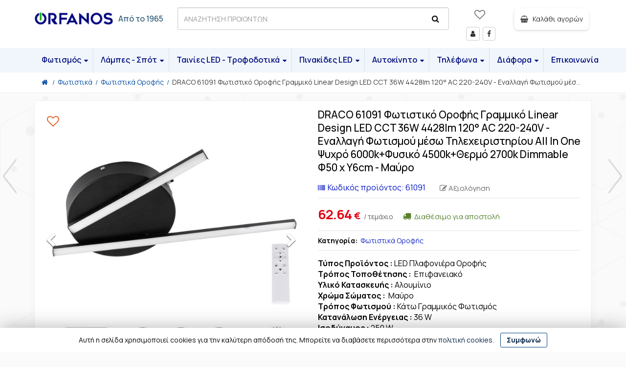

--- FILE ---
content_type: text/html; charset=UTF-8
request_url: https://www.e-orfanos.gr/el/shop/fwtistika/fwtistika-orofis/globostar-draco-61091-fwtistiko-orofis-grammiko-linear-design-led-cct-36w-4428lm-sp3770
body_size: 28197
content:
<!DOCTYPE html>
<!-- 
<ints>
         ( @ @ ) 
  ....o00o.(_).o00o...
^^^^^^^^^^^^^^^^^^^^^^^^^
 Build on intsEngine 2.0 - Store 19.12 
  Copyright by ints.gr   
     Babis Orfanos          
^^^^^^^^^^^^^^^^^^^^^^^^^
</ints>
--> 
<html  lang="el">
<head>
<meta charset="utf-8">
<meta name="viewport" content="width=device-width, initial-scale=1">
<style>
body, iframe, pre, img, svg, video, canvas, select {max-width: 100%;overflow: auto;}
</style>
<title>DRACO 61091 Φωτιστικό Οροφής Γραμμικό Linear Design LED CCT 36W 4428lm 120° AC 220-240V - Εναλλαγή Φωτισμού μέσω Τηλεχειριστηρίου All In One Ψυχρό 6000k+Φυσικό 4500k+Θερμό 2700k Dimmable Φ50 x Υ6cm - Μαύρο</title>
<meta name="description" content="Τύπος Προϊόντος : LED Πλαφονιέρα Οροφής Τρόπος Τοποθέτησης :  Επιφανειακό Υλικό Κατασκευής : Αλουμίνιο Χρώμα Σώματος :  Μαύρο Τρόπος">
<meta name="keywords" content="φωτισμού, εναλλαγή, ψυχρό, φυσικό, θερμό, ενέργειας, θερμοκρασίας, χρώματος, λευκό, draco, φωτιστικό, οροφής, γραμμικό, linear, design, 4428lm, τηλεχειριστηρίου, 6000k, 4500k, 2700k, dimmable, μαύρο, τύπος, προϊόντος, πλαφονιέρα, οροφήςτρόπος, τοποθέτησης,  επιφανειακόυλικό, κατασκευής, αλουμίνιοχρώμα, σώματος,  μαύροτρόπος,  κάτω, γραμμικός, φωτισμόςκατανάλωση, wισοδύναμος, wεξοικονόμηση, 80%ονομαστική, vμετασχηματιστής, μετασχηματιστής, δυνατότητα, ρύθμισης, έντασης, τηλεχειριστηρίουτηλεχειριστήριο, συμπεριλαμβάνεται, ωφέλιμη, φωτεινή, lmαπόδοση, φωτεινής, wτάξη, ενεργειακής, απόδοσης, eθερμοκρασία, kχρώμα, λευκόγωνία, δέσμης, ευρύς, κώνοςεύρος, λειτουργίας, °cβαθμός, προστασίας, ip20αυξομειούμενη, τηλεχειριστηρίουονομαστική, διάρκεια, ώρεςαριθμός, κύκλων, εναλλαγής, cyclescertification, identification, fxcct, ceiling, 61091χρόνος, έναυσης, άμεση, εκκίνησηεγγύηση, χρόνια, Ορφανός, Ηλεκτρολογικά, φωτιστικά, λάμπες, Ηράκλειο, Κρήτη">
<meta name="COPYRIGHT" content="Copyright Ορφανός -  Φωτιστικά Εσωτερικών και Εξωτερικών Χώρων - 2026. All rights reserved.">
<meta name="AUTHOR" content="Ορφανός -  Φωτιστικά Εσωτερικών και Εξωτερικών Χώρων">
<meta name="GENERATOR" content="intsEngine V 2.0 - Store 19.12">
<meta name="RESOURCE-TYPE" content="DOCUMENT">
<meta name="DISTRIBUTION" content="GLOBAL">
<meta name="RATING" content="GENERAL">
<meta name="REVISIT-AFTER" content="1 DAYS">
<meta name="robots" content="index, follow">
<meta name="p:domain_verify" content="d1f48bf43cccd0a6cde0e2743114a90f">
<meta name="google-site-verification" content="B3gzqappYEg-dpWAXpNcMF_U2Rycq-UodurJPBP1oxE">
<!--eshop-products-->
<!-- compiled and minified CSS -->
<link href="https://cdn.jsdelivr.net/npm/bootstrap@3.3.7/dist/css/bootstrap.min.css" rel="stylesheet">
<!-- Fonts -->
<link rel="preconnect" href="https://fonts.googleapis.com">
<link rel="preconnect" href="https://fonts.gstatic.com" crossorigin="anonymous">
<link href="https://fonts.googleapis.com/css2?family=Manrope:wght@200..800&display=swap" rel="stylesheet">

<link href="https://www.e-orfanos.gr/templates/eshopmain/css/header.css?v=27" rel="stylesheet" type="text/css" media="all">
<link href="https://www.e-orfanos.gr/templates/eshopmain/css/main.css?v=27" rel="stylesheet" type="text/css" media="all">
<link href="https://www.e-orfanos.gr/templates/eshopmain/css/template.css?v=27" rel="stylesheet" type="text/css" media="all">
<link href="https://www.e-orfanos.gr/templates/eshopcontent/css/content.css?v=27" rel="stylesheet" type="text/css" media="all">
<link href="https://www.e-orfanos.gr/templates/eshopmain/css/smartmenus-mega.css?v=27" rel="stylesheet" type="text/css" media="all">
<link href="https://www.e-orfanos.gr/templates/eshopproducts/css/slick.css?v=27" rel="stylesheet" type="text/css" media="all">
<link href="https://www.e-orfanos.gr/templates/eshopproducts/css/spotlight2.min.css?v=27" rel="stylesheet" type="text/css" media="all">
<!-- FONTAWESOME -->
<link href="https://cdn.jsdelivr.net/npm/font-awesome@4.7.0/css/font-awesome.min.css" rel="stylesheet">
<!-- External JavaScript -->
<script src="https://cdn.jsdelivr.net/npm/jquery@2.2.4/dist/jquery.min.js"></script>
<script src="https://cdn.jsdelivr.net/npm/bootstrap@3.3.7/dist/js/bootstrap.min.js"></script>
<!-- Site JavaScript -->
<script  src="https://www.e-orfanos.gr/templates/eshopmain/js/jquery.smartmenus.min.js"></script>
<script src="https://www.e-orfanos.gr/templates/eshopcontent/js/all_site.js?v=27"></script>
<script src="https://www.e-orfanos.gr/templates/eshopmain/js/jquery.easy-autocomplete.min.js"></script>
<script src="https://www.e-orfanos.gr/templates/eshopproducts/js/slick.min.js"></script>
<script src="https://www.e-orfanos.gr/templates/eshopcontent/js/all_functions.js?v=27"></script>

<!--FAVICON-->
<link rel="apple-touch-icon" sizes="180x180" href="https://www.e-orfanos.gr/favicons/apple-touch-icon.png">
<link rel="icon" type="image/png" sizes="32x32" href="https://www.e-orfanos.gr/favicons/favicon-32x32.png">
<link rel="icon" type="image/png" sizes="16x16" href="https://www.e-orfanos.gr/favicons/favicon-16x16.png">
<link rel="mask-icon" href="https://www.e-orfanos.gr/favicons/safari-pinned-tab.svg" color="#5bbad5">
<link rel="shortcut icon" href="https://www.e-orfanos.gr/favicons/favicon.ico">
<meta name="msapplication-TileColor" content="#da532c">
<meta name="msapplication-config" content="https://www.e-orfanos.gr/favicons/browserconfig.xml">
<!-- facebook -->
<meta property="fb:app_id" content="547087610023762">
<meta property="og:url" content="https://www.e-orfanos.gr/el/shop/fwtistika/fwtistika-orofis/globostar-draco-61091-fwtistiko-orofis-grammiko-linear-design-led-cct-36w-4428lm-sp3770">
<meta property="og:type" content="product"> 
<meta property="og:title" content="DRACO 61091 Φωτιστικό Οροφής Γραμμικό Linear Design LED CCT 36W 4428lm 120° AC 220-240V - Εναλλαγή Φωτισμού μέσω Τηλεχειριστηρίου All In One Ψυχρό 6000k+Φυσικό 4500k+Θερμό 2700k Dimmable Φ50 x Υ6cm - Μαύρο">
<meta property="og:description" content="Τύπος Προϊόντος : LED Πλαφονιέρα Οροφής Τρόπος Τοποθέτησης :  Επιφανειακό Υλικό Κατασκευής : Αλουμίνιο Χρώμα Σώματος :  Μαύρο Τρόπος">
<meta property="og:site_name" content="Ορφανός -  Φωτιστικά Εσωτερικών και Εξωτερικών Χώρων">
<link rel="canonical" href="https://www.e-orfanos.gr/el/shop/fwtistika/fwtistika-orofis/globostar-draco-61091-fwtistiko-orofis-grammiko-linear-design-led-cct-36w-4428lm-sp3770">
<link rel="alternate" hreflang="x-default" href="https://www.e-orfanos.gr/el/shop/fwtistika/fwtistika-orofis/globostar-draco-61091-fwtistiko-orofis-grammiko-linear-design-led-cct-36w-4428lm-sp3770">
<meta property="og:image" content="https://www.e-orfanos.gr/images/social/big-d424c23f6dc69b11a783eb8d318ec060.jpg"><meta property="og:image:width" content="600"><meta property="og:image:height" content="315">
<link rel="preload" as="image" href="https://www.e-orfanos.gr/images/store/products/d424c23f6dc69b11a783eb8d318ec060.jpg">
<script type="application/ld+json">
    {
      "@context": "https://schema.org",
      "@type": "Store",
      "image": [ "https://www.e-orfanos.gr/images/editor/UserFiles/Image/logo/e-orfanos.webp"],
      "name": "E-orfanos",
      "url": "https://www.e-orfanos.gr/",
      "telephone": "+302810230962",
      "priceRange": "$",
      "address": {
        "@type": "PostalAddress",
        "streetAddress": "Αναξαγόρα 23",
        "addressLocality": "Ηράκλειο",
        "addressRegion": "Κρήτη",
        "postalCode": "71306",
        "addressCountry": "GR"
      },
    "geo": {
        "@type": "GeoCoordinates",
        "latitude": 35.3249182,
        "longitude": 25.1323151
      }
    }
	
</script>
<meta name="ahrefs-site-verification" content="28fb59bbeb9470503cc21602fba59d856aee337b3f40c6ca78280e8f1b642106">
</head>
 <body>
 <!-- Meta Pixel Code -->
<div class="full-menu">
<div class="container container-1600">
<div class="row">
<div class="col-xs-2 hidden-md hidden-lg text-left-mobile">
<span class="onerlayBtn" onClick="openNav()">
<span id="menu-btn">
<span class="menuicon"></span>
<span class="menutext">MENU</span>
</span>
</span>
</div>

<div class="col-xs-1 hidden-md hidden-lg text-left-mobile">
<span class="searchicon"><span class="fa fa-search"></span></span>
</div>

<div class="col-md-3 col-xs-6 text-left logo">
<!--Box3-start-->
<a href="https://www.e-orfanos.gr/" title="Ορφανός - Ηλεκτρονικό κατάστημα"><img width="360" height="94" src="https://www.e-orfanos.gr/images/editor/UserFiles/Image/boxes/e-orfanos.svg" alt="Ορφανός - Ηλεκτρονικό κατάστημα" title="Ορφανός - Ηλεκτρονικό κατάστημα"></a><span class="fromDate"><span class="typed"><a href="https://www.e-orfanos.gr/el/i-etaireia/" title="Ηλεκτρικά είδη Ορφανός απο το 1965">Από το 1965</a></span></span>
<!--Box3-end-->
</div>

<div class="col-md-3 col-md-push-6 col-xs-3 text-right-mobile">
<div class="row">
<div class="col-lg-4  col-md-2 col-xs-3 text-center users">
<!--wish list heart-->
<span class="viewWish" id="viewWish">
<a href="https://www.e-orfanos.gr/el/shop/customer_wishlistId_visitor" class="wishedbtn" title="Λίστα επιθυμητών προϊόντων  ">
<span class="wisheart-top  "></span>
</a>
</span>
<span class="users_view hidden-md hidden-sm hidden-xs">
<!--Box19-start-->
<a href="https://www.e-orfanos.gr/el/shop/customer_login" class="btn btn-default" title="Είσοδος - Στοιχεία μέλους"><span class="fa fa-user"></span><span class="hidden">Μέλη</span></a> <a href="https://www.facebook.com/e.orfanos.gr/" class="btn btn-default" target="_blank" rel="noopener" title="Facebook"><span class="fa fa-facebook"></span><span class="hidden">Facebook</span></a>
<!--Box19-end-->
</span>
</div>

<div class="col-lg-8 col-md-10 col-xs-9 text-center text-right-mobile">
<div class="cart_view">
<div id="cart" class="btn-group">
<span class="btn btn-default miniCartButton" title="Το καλάθι αγορών σας είναι άδειο">
<span class="minicart-icon"><span class="fa fa-shopping-basket"></span>
<span class="showItems">&nbsp;&nbsp;Καλάθι αγορών</span>
</span>
</span>
</div>
</div>
</div>
</div>
</div>
<div class="col-md-6 col-md-pull-3 col-xs-12 hidden-xs text-left bg-search">
<div class="searchbardiv" id="formsearch">
<form role="search" id="searchform" action="https://www.e-orfanos.gr/el/search_results" method="get" onsubmit="this.submit();return false;">
<input type="text" id="provider-remote" autocomplete="off" class="form-control" name="q" aria-label="ΑΝΑΖΗΤΗΣΗ ΠΡΟΙΟΝΤΩΝ">
<!--search with microphone -->
<span class="micIconForm">
<span id="mic_icon" class="mic_icon" onclick="startDictation()">
<span class="fa fa-microphone" aria-hidden="true"></span>
</span>
</span>
<!--search icon -->
<span class="search-icon">
<span class="fa fa-search" id="myimage" onclick="document.getElementById('searchform').submit();"></span>
</span>
</form>
</div>
</div>
</div>
</div>
</div>

<div class="full-top-menu">
<div class="container container-1600">
<div class="row">
<div class="col-md-12">
<div id="myNav" class="overlay">
<!-- Button to close the overlay navigation -->
<span class="closebtn" onclick="closeNav()">×</span>
<!-- Overlay content -->
<div class="overlay-content">
<!--megamenu-start-->
<ul id="main-menu" class="sm sm-simple">
<li class="has-mega-menu">
<a href="#" title="Φωτισμός">Φωτισμός</a>
<ul class="mega-menu">
<li>
<div class="column-1-3">
<span class="hederText"><a href="https://www.e-orfanos.gr/el/shop/fwtistika" title="Φωτιστικά"><img class="menu-img" width="30" height="30" loading="lazy" src="https://www.e-orfanos.gr/images/store/categories/th_7e79e1228268c8279e9628e49dcb4e7b.jpg" alt="Φωτιστικά" title="Φωτιστικά">Φωτιστικά</a></span>
<ul>
<li><a  href="https://www.e-orfanos.gr/el/shop/fwtistika/fwtistika-kremasta" title="Φωτιστικά Κρεμαστά">Φωτιστικά Κρεμαστά</a></li>
<li><a  href="https://www.e-orfanos.gr/el/shop/fwtistika/fwtistika-orofis" title="Φωτιστικά Οροφής">Φωτιστικά Οροφής</a></li>
<li><a  href="https://www.e-orfanos.gr/el/shop/fwtistika/fwtistika-epitoixia" title="Φωτιστικά Επιτοίχια">Φωτιστικά Επιτοίχια</a></li>
<li><a  href="https://www.e-orfanos.gr/el/shop/fwtistika/fwtistika-epitrapezia" title="Φωτιστικά Επιτραπέζια">Φωτιστικά Επιτραπέζια</a></li>
<li><a  href="https://www.e-orfanos.gr/el/shop/fwtistika/fwtistika-epidapedia" title="Φωτιστικά Επιδαπέδια">Φωτιστικά Επιδαπέδια</a></li>
<li><a  href="https://www.e-orfanos.gr/el/shop/fwtistika/plafonieres-led-adiabroxes-ip54" title="Πλαφονιέρες οροφής - τοίχου">Πλαφονιέρες οροφής - τοίχου</a></li>
<li><a  href="https://www.e-orfanos.gr/el/shop/fwtistika/fwtistika-mpaniou" title="Φωτιστικά Μπάνιου - Καθρέπτη">Φωτιστικά Μπάνιου - Καθρέπτη</a></li>
<li><a  href="https://www.e-orfanos.gr/el/shop/fwtistika/fwtistika-diadromwn---skalopatiwn" title="Φωτιστικά Διαδρόμων - Σκαλοπατιών">Φωτιστικά Διαδρόμων - Σκαλοπατιών</a></li>
<li><a  href="https://www.e-orfanos.gr/el/shop/fwtistika/eswterikou-xwrou-arxitektonikos-fwtismos" title="Εσωτερικού Χώρου - Αρχιτεκτονικός Φωτισμός">Εσωτερικού Χώρου - Αρχιτεκτονικός Φωτισμός</a></li>
<li><a  href="https://www.e-orfanos.gr/el/shop/fwtistika/ekswterikou-xwrou-arxitektonikos-fwtismos" title="Εξωτερικού Χώρου - Αρχιτεκτονικός Φωτισμός">Εξωτερικού Χώρου - Αρχιτεκτονικός Φωτισμός</a></li>
<li><a  href="https://www.e-orfanos.gr/el/shop/fwtistika/fwtismos-kipou-led-kai-baseis" title="Φωτισμός Κήπου">Φωτισμός Κήπου</a></li>
<li><a  href="https://www.e-orfanos.gr/el/shop/fwtistika/fwtistika-plateias-solar" title="Φωτιστικά Πλατείας - Solar">Φωτιστικά Πλατείας - Solar</a></li>
<li><a  href="https://www.e-orfanos.gr/el/shop/fwtistika/kalwdiogirlanta" title="Καλωδιογιρλάντα">Καλωδιογιρλάντα</a></li>
<li><a  href="https://www.e-orfanos.gr/el/shop/fwtistika/kolwnakia-kipou-solar" title="Κολωνάκια Κήπου">Κολωνάκια Κήπου</a></li>
<li><a  href="https://www.e-orfanos.gr/el/shop/fwtistika/fwtakia-nuktos" title="Φωτάκια Νυκτός">Φωτάκια Νυκτός</a></li>
</ul></div>
<div class="column-1-3">
<span class="hederText"><a href="https://www.e-orfanos.gr/el/shop/led-panel-orofis" title="LED Panel οροφής"><img class="menu-img" width="30" height="30" loading="lazy" src="https://www.e-orfanos.gr/images/store/categories/th_e8e0ac347903ff4d805a94d5af988d74.jpg" alt="LED Panel οροφής" title="LED Panel οροφής">LED Panel οροφής</a></span>
<ul>
<li><a  href="https://www.e-orfanos.gr/el/shop/led-panel-orofis/xwneuta-panel" title="Χωνευτά Panel  LED">Χωνευτά Panel  LED</a></li>
<li><a  href="https://www.e-orfanos.gr/el/shop/led-panel-orofis/ekswterika-panel-led" title="Εξωτερικά Panel LED">Εξωτερικά Panel LED</a></li>
<li><a  href="https://www.e-orfanos.gr/el/shop/led-panel-orofis/panel-orofis-led-60x60cm" title="Panel Οροφής LED 60x60cm">Panel Οροφής LED 60x60cm</a></li>
<li><a  href="https://www.e-orfanos.gr/el/shop/led-panel-orofis/panel-orofis-led-120x30cm" title="Panel Οροφής LED 120x30cm">Panel Οροφής LED 120x30cm</a></li>
<li><a  href="https://www.e-orfanos.gr/el/shop/led-panel-orofis/aksesouar-gia-led-panel" title="Εξαρτήματα για LED Panel">Εξαρτήματα για LED Panel</a></li>
</ul><span class="hederText"><a href="https://www.e-orfanos.gr/el/shop/skafakia---lampes-fthoriou" title="Γραμμικά φωτιστικά - Σκαφάκια - Φθορίου"><img class="menu-img" width="30" height="30" loading="lazy" src="https://www.e-orfanos.gr/images/store/categories/th_fa52507e33a0d258c0065358d9041dd2.jpg" alt="Γραμμικά φωτιστικά - Σκαφάκια - Φθορίου" title="Γραμμικά φωτιστικά - Σκαφάκια - Φθορίου">Γραμμικά φωτιστικά - Σκαφάκια - Φθορίου</a></span>
<ul>
<li><a  href="https://www.e-orfanos.gr/el/shop/skafakia---lampes-fthoriou/grammika-fwtistika-orofis-toixou" title="Γραμμικά Φωτιστικά Οροφής-Τοίχου">Γραμμικά Φωτιστικά Οροφής-Τοίχου</a></li>
<li><a  href="https://www.e-orfanos.gr/el/shop/skafakia---lampes-fthoriou/grammika-fwtistika-ip65" title="Γραμμικά Φωτιστικά αδιάβροχα IP65">Γραμμικά Φωτιστικά αδιάβροχα IP65</a></li>
<li><a  href="https://www.e-orfanos.gr/el/shop/skafakia---lampes-fthoriou/led-fwtistika-t5" title="LED Φωτιστικά T5">LED Φωτιστικά T5</a></li>
<li><a  href="https://www.e-orfanos.gr/el/shop/skafakia---lampes-fthoriou/skafakia-gia-fthoriou" title="Σκαφάκια για λάμπες Φθορίου">Σκαφάκια για λάμπες Φθορίου</a></li>
<li><a  href="https://www.e-orfanos.gr/el/shop/skafakia---lampes-fthoriou/led-lampes-fthoriou" title="LED Λάμπες T8 Tube Τύπου Φθορίου">LED Λάμπες T8 Tube Τύπου Φθορίου</a></li>
<li><a  href="https://www.e-orfanos.gr/el/shop/skafakia---lampes-fthoriou/eksartimata-sundesmologias-gia-fthoriou" title="Εξαρτήματα Συνδεσμολογίας για Φθορίου">Εξαρτήματα Συνδεσμολογίας για Φθορίου</a></li>
</ul><span class="hederText"><a href="https://www.e-orfanos.gr/el/shop/xwneuta-fwtistika-dapedou" title="Χωνευτά φωτιστικά δαπέδου"><img class="menu-img" width="30" height="30" loading="lazy" src="https://www.e-orfanos.gr/images/store/categories/th_a567e8ee0e6b031364ce35476d6d57c1.jpg" alt="Χωνευτά φωτιστικά δαπέδου" title="Χωνευτά φωτιστικά δαπέδου">Χωνευτά φωτιστικά δαπέδου</a></span>   
</div>

<div class="column-1-3">
<span class="hederText"><a href="https://www.e-orfanos.gr/el/shop/led-proboleis" title="LED Προβολείς"><img class="menu-img" width="30" height="30" loading="lazy" src="https://www.e-orfanos.gr/images/store/categories/th_430fd59fedf2692df63df607efa37109.jpg" alt="LED Προβολείς" title="LED Προβολείς">LED Προβολείς</a></span>
<ul>
<li><a  href="https://www.e-orfanos.gr/el/shop/led-proboleis/proboleis-led" title="Προβολείς LED">Προβολείς LED</a></li>
<li><a  href="https://www.e-orfanos.gr/el/shop/led-proboleis/proboleis-led-230-volt-rgb" title="Προβολείς LED 230 Volt RGB">Προβολείς LED 230 Volt RGB</a></li>
<li><a  href="https://www.e-orfanos.gr/el/shop/led-proboleis/proboleis-led-me-panel-autonomoi" title="Προβολείς LED με Πάνελ Αυτόνομοι">Προβολείς LED με Πάνελ Αυτόνομοι</a></li>
<li><a  href="https://www.e-orfanos.gr/el/shop/led-proboleis/arxitektonikoi" title="Αρχιτεκτονικοί προβολείς">Αρχιτεκτονικοί προβολείς</a></li>
</ul>  
<span class="hederText"><a href="https://www.e-orfanos.gr/el/shop/biomixanikos-fwtismos-led" title="Βιομηχανικός Φωτισμός"><img class="menu-img" width="30" height="30" loading="lazy" src="https://www.e-orfanos.gr/images/store/categories/th_2bbaa1cf4d19c3cd20c87c50ec2da4f2.jpg" alt="Βιομηχανικός Φωτισμός" title="Βιομηχανικός Φωτισμός">Βιομηχανικός Φωτισμός</a></span>
<ul>
<li><a  href="https://www.e-orfanos.gr/el/shop/biomixanikos-fwtismos-led/fwtismos-dromou-street-lights" title="Φωτισμός Δρόμου Street Lights">Φωτισμός Δρόμου Street Lights</a></li>
<li><a  href="https://www.e-orfanos.gr/el/shop/biomixanikos-fwtismos-led/kampanes-high-bay-led" title="Καμπάνες High Bay LED">Καμπάνες High Bay LED</a></li>
<li><a  href="https://www.e-orfanos.gr/el/shop/biomixanikos-fwtismos-led/proboleis-gipedou" title="Προβολείς Γηπέδου">Προβολείς Γηπέδου</a></li>
</ul><span class="hederText"><a href="https://www.e-orfanos.gr/el/shop/iliaka-solar-fwtoboltaika" title="Ηλιακά Solar Φωτοβολταϊκά"><img class="menu-img" width="30" height="30" loading="lazy" src="https://www.e-orfanos.gr/images/store/categories/th_4da78a65bcd42e70a073b92c33565840.jpg" alt="Ηλιακά Solar Φωτοβολταϊκά" title="Ηλιακά Solar Φωτοβολταϊκά">Ηλιακά Solar Φωτοβολταϊκά</a></span>
<span class="hederText"><a href="https://www.e-orfanos.gr/el/shop/led-grow-lights" title="Φωτιστικά Ανάπτυξης Φυτών"><img class="menu-img" width="30" height="30" loading="lazy" src="https://www.e-orfanos.gr/images/store/categories/th_425406af3652d3e13d1607ffe6a020cc.jpg" alt="Φωτιστικά Ανάπτυξης Φυτών" title="Φωτιστικά Ανάπτυξης Φυτών">Φωτιστικά Ανάπτυξης Φυτών</a></span>
<span class="hederText"><a href="https://www.e-orfanos.gr/el/shop/fwtistika-sintribaniou" title="Φωτιστικά Πισίνας - Συντριβανιού"><img class="menu-img" width="30" height="30" loading="lazy" src="https://www.e-orfanos.gr/images/store/categories/th_2497e1b234795eb6a8435d5eee0de42f.jpg" alt="Φωτιστικά Πισίνας - Συντριβανιού" title="Φωτιστικά Πισίνας - Συντριβανιού">Φωτιστικά Πισίνας - Συντριβανιού</a></span>
<span class="hederText"><a href="https://www.e-orfanos.gr/el/shop/led-fwtismos-enudreiou" title="LED Φωτισμός Ενυδρείου"><img class="menu-img" width="30" height="30" loading="lazy" src="https://www.e-orfanos.gr/images/store/categories/th_8c29305bb9cd8cb19959428c2ad3e099.jpg" alt="LED Φωτισμός Ενυδρείου" title="LED Φωτισμός Ενυδρείου">LED Φωτισμός Ενυδρείου</a></span>   
</div>
</li>
</ul>
</li>
<li class="has-mega-menu">
<a href="#">Λάμπες - Σπότ</a>
<ul class="mega-menu">
<li>
<div class="column-1-3">
<span class="hederText"><a href="https://www.e-orfanos.gr/el/shop/led-lamp" title="LED Λάμπες"><img class="menu-img" width="30" height="30" loading="lazy" src="https://www.e-orfanos.gr/images/store/categories/th_220e5cf66f47b6153514b9db3c335906.jpg" alt="LED Λάμπες" title="LED Λάμπες">LED Λάμπες</a></span>
<ul>
<li><a  href="https://www.e-orfanos.gr/el/shop/led-lamp/glompoi-e27-led-a60" title="Γλόμποι E27 LED A60">Γλόμποι E27 LED A60</a></li>
<li><a  href="https://www.e-orfanos.gr/el/shop/led-lamp/glompoi-b22-led-a60" title="Γλόμποι B22 LED A60">Γλόμποι B22 LED A60</a></li>
<li><a  href="https://www.e-orfanos.gr/el/shop/led-lamp/glompoi-e27-led-g125" title="Γλόμποι E27 LED G125">Γλόμποι E27 LED G125</a></li>
<li><a  href="https://www.e-orfanos.gr/el/shop/led-lamp/lampa-led-e27-g95" title="Λάμπα LED E27 G95">Λάμπα LED E27 G95</a></li>
<li><a  href="https://www.e-orfanos.gr/el/shop/led-lamp/lampa-led-e27-g45" title="Λάμπα LED E27 G45">Λάμπα LED E27 G45</a></li>
<li><a  href="https://www.e-orfanos.gr/el/shop/led-lamp/lampa-led-e27-rabdos-ip54" title="Λάμπα LED E27 Ράβδος IP54">Λάμπα LED E27 Ράβδος IP54</a></li>
<li><a  href="https://www.e-orfanos.gr/el/shop/led-lamp/lampa-led-e27-par38-ip65" title="Λάμπα LED E27 PAR38 IP65">Λάμπα LED E27 PAR38 IP65</a></li>
<li><a  href="https://www.e-orfanos.gr/el/shop/led-lamp/lampes-led-e14" title="Λάμπες LED E14">Λάμπες LED E14</a></li>
<li><a  href="https://www.e-orfanos.gr/el/shop/led-lamp/lampes-yugeiou-e14-led" title="Λάμπες Ψυγείου E14 LED">Λάμπες Ψυγείου E14 LED</a></li>
<li><a  href="https://www.e-orfanos.gr/el/shop/led-lamp/glompoi-e27-led-high-bay" title="Γλόμποι E27 LED High Bay">Γλόμποι E27 LED High Bay</a></li>
<li><a  href="https://www.e-orfanos.gr/el/shop/led-lamp/ufo-e27-led-f120-f220" title="UFO E27 LED F120 - F220">UFO E27 LED F120 - F220</a></li>
<li><a  href="https://www.e-orfanos.gr/el/shop/led-lamp/eksupnes-lampes" title="Έξυπνες Λάμπες">Έξυπνες Λάμπες</a></li>
<li><a  href="https://www.e-orfanos.gr/el/shop/led-lamp/diafores-lampes" title="Διάφορες λάμπες">Διάφορες λάμπες</a></li>
</ul></div>
<div class="column-1-3">
<span class="hederText"><a href="https://www.e-orfanos.gr/el/shop/led-lampes-retro-filament-edison" title="Λάμπες Retro Filament Edison"><img class="menu-img" width="30" height="30" loading="lazy" src="https://www.e-orfanos.gr/images/store/categories/th_98054b0e065d36c28856428a3edaf324.jpg" alt="Λάμπες Retro Filament Edison" title="Λάμπες Retro Filament Edison">Λάμπες Retro Filament Edison</a></span>
<ul>
<li><a  href="https://www.e-orfanos.gr/el/shop/led-lampes-retro-filament-edison/lampes-led-filament-diafanes" title="Λάμπες LED Filament Διάφανες">Λάμπες LED Filament Διάφανες</a></li>
<li><a  href="https://www.e-orfanos.gr/el/shop/led-lampes-retro-filament-edison/lampes-led-filament-meli" title="Λάμπες LED Filament Μελί">Λάμπες LED Filament Μελί</a></li>
<li><a  href="https://www.e-orfanos.gr/el/shop/led-lampes-retro-filament-edison/lampes-led-filament-fime" title="Λάμπες LED Filament Φιμέ">Λάμπες LED Filament Φιμέ</a></li>
<li><a  href="https://www.e-orfanos.gr/el/shop/led-lampes-retro-filament-edison/lampes-led-filament-special" title="Λάμπες LED Filament Special">Λάμπες LED Filament Special</a></li>
<li><a  href="https://www.e-orfanos.gr/el/shop/led-lampes-retro-filament-edison/lampes-led-filament-deco-3d" title="Λάμπες LED Filament Deco">Λάμπες LED Filament Deco</a></li>
</ul><span class="hederText"><a href="https://www.e-orfanos.gr/el/shop/led-lampes-g4--g9" title="LED Λάμπες G4 - G9"><img class="menu-img" width="30" height="30" loading="lazy" src="https://www.e-orfanos.gr/images/store/categories/th_38942c02dd37eec73280348dd4d74538.jpg" alt="LED Λάμπες G4 - G9" title="LED Λάμπες G4 - G9">LED Λάμπες G4 - G9</a></span>
<ul>
<li><a  href="https://www.e-orfanos.gr/el/shop/led-lampes-g4--g9/lampes-led-g4" title="Λάμπες LED G4">Λάμπες LED G4</a></li>
<li><a  href="https://www.e-orfanos.gr/el/shop/led-lampes-g4--g9/lampes-g4-led-ufo-cob-back-pin" title="Λάμπες G4 LED UFO COB Back Pin">Λάμπες G4 LED UFO COB Back Pin</a></li>
<li><a  href="https://www.e-orfanos.gr/el/shop/led-lampes-g4--g9/lampes-led-g4-kulindrikes-back-pin" title="Λάμπες LED G4 Κυλινδρικές Back Pin">Λάμπες LED G4 Κυλινδρικές Back Pin</a></li>
<li><a  href="https://www.e-orfanos.gr/el/shop/led-lampes-g4--g9/lampes-g4-led-side-pin" title="Λάμπες G4 LED Side Pin">Λάμπες G4 LED Side Pin</a></li>
<li><a  href="https://www.e-orfanos.gr/el/shop/led-lampes-g4--g9/lampes-g4-led-back-pin" title="Λάμπες G4 LED Back Pin">Λάμπες G4 LED Back Pin</a></li>
<li><a  href="https://www.e-orfanos.gr/el/shop/led-lampes-g4--g9/lampes-led-g9-silikonis" title="Λάμπες LED G9 Σιλικόνης">Λάμπες LED G9 Σιλικόνης</a></li>
<li><a  href="https://www.e-orfanos.gr/el/shop/led-lampes-g4--g9/lampes-led-g9-plastikes" title="Λάμπες LED G9 Πλαστικές">Λάμπες LED G9 Πλαστικές</a></li>
</ul></div>
<div class="column-1-3">
<span class="hederText"><a href="https://www.e-orfanos.gr/el/shop/led-spot" title="LED Σποτ"><img class="menu-img" width="30" height="30" loading="lazy" src="https://www.e-orfanos.gr/images/store/categories/th_4fc812181f448c3cb53cffff7248fd8a.jpg" alt="LED Σποτ" title="LED Σποτ">LED Σποτ</a></span>
<ul>
<li><a  href="https://www.e-orfanos.gr/el/shop/led-spot/ekswterika-led-spot" title="Εξωτερικά LED Σποτ">Εξωτερικά LED Σποτ</a></li>
<li><a  href="https://www.e-orfanos.gr/el/shop/led-spot/xwneuta-led-spot" title="Χωνευτά LED Σποτ">Χωνευτά LED Σποτ</a></li>
<li><a  href="https://www.e-orfanos.gr/el/shop/led-spot/led-spot-ragas" title="LED Σποτ Ράγας">LED Σποτ Ράγας</a></li>
<li><a  href="https://www.e-orfanos.gr/el/shop/led-spot/spot-dapedou" title="Σποτ Δαπέδου">Σποτ Δαπέδου</a></li>
<li><a  href="https://www.e-orfanos.gr/el/shop/led-spot/lamptires-spot" title="Λαμπτήρες Σποτ">Λαμπτήρες Σποτ</a></li>
</ul></div>
</li>
</ul>
</li>
<li class="has-mega-menu">
<a href="#">Ταινίες LED - Τροφοδοτικά</a>
<ul class="mega-menu">
<li>
<div class="column-1-3">
<span class="hederText"><a href="https://www.e-orfanos.gr/el/shop/tainies-led" title="Ταινίες LED"><img class="menu-img" width="30" height="30" loading="lazy" src="https://www.e-orfanos.gr/images/store/categories/th_e1117df07f88696359a46cca2e34033a.jpg" alt="Ταινίες LED" title="Ταινίες LED">Ταινίες LED</a></span>
<ul>
<li><a  href="https://www.e-orfanos.gr/el/shop/tainies-led/tainies-led-5-volt" title="Ταινίες LED 5 Volt">Ταινίες LED 5 Volt</a></li>
<li><a  href="https://www.e-orfanos.gr/el/shop/tainies-led/tainies-led-12-volt" title="Ταινίες LED 12 Volt">Ταινίες LED 12 Volt</a></li>
<li><a  href="https://www.e-orfanos.gr/el/shop/tainies-led/tainies-led-24-volt" title="Ταινίες LED 24 Volt">Ταινίες LED 24 Volt</a></li>
<li><a  href="https://www.e-orfanos.gr/el/shop/tainies-led/oloklirwmena-set-tainiwn-led" title="Ολοκληρωμένα ΣΕΤ Ταινιών LED">Ολοκληρωμένα ΣΕΤ Ταινιών LED</a></li>
<li><a  href="https://www.e-orfanos.gr/el/shop/tainies-led/neon-flex" title="Neon Flex - Epistar">Neon Flex - Epistar</a></li>
</ul>       
</div>
<div class="column-1-3">
<span class="hederText"><a href="https://www.e-orfanos.gr/el/shop/eksartimata-sundesmologias-gia-tainies" title="Εξαρτήματα Συνδεσμολογίας για Ταινίες"><img class="menu-img" width="30" height="30" loading="lazy" src="https://www.e-orfanos.gr/images/store/categories/th_6decc889e9b77849acfeeb66a6dabdc1.jpg" alt="Εξαρτήματα Συνδεσμολογίας για Ταινίες" title="Εξαρτήματα Συνδεσμολογίας για Ταινίες">Εξαρτήματα Συνδεσμολογίας για Ταινίες</a></span>
<span class="hederText"><a href="https://www.e-orfanos.gr/el/shop/profil-alouminiou-gia-tainies-led" title="Προφίλ Αλουμινίου για Ταινίες LED"><img class="menu-img" width="30" height="30" loading="lazy" src="https://www.e-orfanos.gr/images/store/categories/th_82fe055841a48ccfa3ec02c07caa69f4.jpg" alt="Προφίλ Αλουμινίου για Ταινίες LED" title="Προφίλ Αλουμινίου για Ταινίες LED">Προφίλ Αλουμινίου για Ταινίες LED</a></span>
<span class="hederText"><a href="https://www.e-orfanos.gr/el/shop/fwtoswlines-led" title="Φωτοσωλήνες LED"><img class="menu-img" width="30" height="30" loading="lazy" src="https://www.e-orfanos.gr/images/store/categories/th_38a048e71c73cad1974ee7160eaf5737.jpg" alt="Φωτοσωλήνες LED" title="Φωτοσωλήνες LED">Φωτοσωλήνες LED</a></span>
<ul>
<li><a  href="https://www.e-orfanos.gr/el/shop/fwtoswlines-led/fwtoswlines-led-dc-220-240v" title="Φωτοσωλήνες LED DC 220-240V">Φωτοσωλήνες LED DC 220-240V</a></li>
<li><a  href="https://www.e-orfanos.gr/el/shop/fwtoswlines-led/parelkomena-gia-fwtoswlines-led-dc-220-240v" title="Παρελκόμενα για Φωτοσωλήνες LED DC 220-240V">Παρελκόμενα για Φωτοσωλήνες LED DC 220-240V</a></li>
</ul>     
</div>
<div class="column-1-3">
<span class="hederText"><a href="https://www.e-orfanos.gr/el/shop/trofodotika-led" title="Τροφοδοτικά LED"><img class="menu-img" width="30" height="30" loading="lazy" src="https://www.e-orfanos.gr/images/store/categories/th_a12fafc03c35be28bc5218a875504c16.jpg" alt="Τροφοδοτικά LED" title="Τροφοδοτικά LED">Τροφοδοτικά LED</a></span>
<ul>
<li><a  href="https://www.e-orfanos.gr/el/shop/trofodotika-led/inverters" title="Inverters - Μεταλλάκτες Τροφοδοσίας">Inverters - Μεταλλάκτες Τροφοδοσίας</a></li>
<li><a  href="https://www.e-orfanos.gr/el/shop/trofodotika-led/trofodotika-led-5-volt" title="Τροφοδοτικά LED 5 Volt">Τροφοδοτικά LED 5 Volt</a></li>
<li><a  href="https://www.e-orfanos.gr/el/shop/trofodotika-led/trofodotika-led-12-volt" title="Τροφοδοτικά LED 12 Volt">Τροφοδοτικά LED 12 Volt</a></li>
<li><a  href="https://www.e-orfanos.gr/el/shop/trofodotika-led/trofodotika-led-12-volt-slim-series" title="Τροφοδοτικά LED 12 Volt Slim Series">Τροφοδοτικά LED 12 Volt Slim Series</a></li>
<li><a  href="https://www.e-orfanos.gr/el/shop/trofodotika-led/trofodotika-led-12-volt-ip68" title="Τροφοδοτικά LED 12 Volt IP68">Τροφοδοτικά LED 12 Volt IP68</a></li>
<li><a  href="https://www.e-orfanos.gr/el/shop/trofodotika-led/trofodotika-led-24-volt" title="Τροφοδοτικά LED 24 Volt">Τροφοδοτικά LED 24 Volt</a></li>
<li><a  href="https://www.e-orfanos.gr/el/shop/trofodotika-led/trofodotika-led-24-volt-ip68" title="Τροφοδοτικά LED 24 Volt IP68">Τροφοδοτικά LED 24 Volt IP68</a></li>
<li><a  href="https://www.e-orfanos.gr/el/shop/trofodotika-led/trofodotika-led-48-volt" title="Τροφοδοτικά LED 48 Volt">Τροφοδοτικά LED 48 Volt</a></li>
</ul>           
</div>
</li>
</ul>
</li> 
<li><a href="https://www.e-orfanos.gr/el/shop/kuliomenes-pinakides-led">Πινακίδες LED</a>
<ul>
<li><a  href="https://www.e-orfanos.gr/el/shop/kuliomenes-pinakides-led/pinakides-led-monis-oyis" title="Πινακίδες LED Μονής Όψης">Πινακίδες LED Μονής Όψης</a></li>
<li><a  href="https://www.e-orfanos.gr/el/shop/kuliomenes-pinakides-led/pinakides-led-diplis-oyis" title="Πινακίδες LED Διπλής Όψης">Πινακίδες LED Διπλής Όψης</a></li>
<li><a  href="https://www.e-orfanos.gr/el/shop/kuliomenes-pinakides-led/antallaktika-eksartimata-gia-pinakides-led" title="Εξαρτήματα για Πινακίδες LED">Εξαρτήματα για Πινακίδες LED</a></li>
<li><a  href="https://www.e-orfanos.gr/el/shop/kuliomenes-pinakides-led/diakosmitikes-pinakides-led" title="Διακοσμητικές Πινακίδες LED">Διακοσμητικές Πινακίδες LED</a></li>
</ul>  
</li>
<li><a href="https://www.e-orfanos.gr/el/shop/led-auto-aksesouar">Αυτοκίνητο</a>
<ul>
<li><a  href="https://www.e-orfanos.gr/el/shop/led-auto-aksesouar/fortistes-anaptira-usb" title="Φορτιστές Αναπτήρα USB">Φορτιστές Αναπτήρα USB</a></li>
<li><a  href="https://www.e-orfanos.gr/el/shop/led-auto-aksesouar/wireless-chargers-asurmatoi-fortistes" title="Ασύρματοι Φορτιστές Auto">Ασύρματοι Φορτιστές Auto</a></li>
<li><a  href="https://www.e-orfanos.gr/el/shop/led-auto-aksesouar/aisthitires-parkarismatos" title="Αισθητήρες Παρκαρίσματος">Αισθητήρες Παρκαρίσματος</a></li>
<li><a  href="https://www.e-orfanos.gr/el/shop/led-auto-aksesouar/kameres-opisthoporeias" title="Κάμερες Οπισθοπορείας">Κάμερες Οπισθοπορείας</a></li>
<li><a  href="https://www.e-orfanos.gr/el/shop/led-auto-aksesouar/led-logo-shadow-projector" title="LED Logo Shadow Projector">LED Logo Shadow Projector</a></li>
<li><a  href="https://www.e-orfanos.gr/el/shop/led-auto-aksesouar/ekswteriko-kit-rgb" title="Εξωτερικό ΚΙΤ RGB">Εξωτερικό ΚΙΤ RGB</a></li>
<li><a  href="https://www.e-orfanos.gr/el/shop/led-auto-aksesouar/led-fwtismos-pinakidas" title="LED Φωτισμός Πινακίδας">LED Φωτισμός Πινακίδας</a></li>
<li><a  href="https://www.e-orfanos.gr/el/shop/led-auto-aksesouar/proboleis-mpares-autokinitou" title="Προβολείς & Μπάρες αυτοκινήτου">Προβολείς & Μπάρες αυτοκινήτου</a></li>
<li><a  href="https://www.e-orfanos.gr/el/shop/led-auto-aksesouar/fwtismos-autokinitou-neon" title="Φωτισμός Αυτοκινήτου Neon">Φωτισμός Αυτοκινήτου Neon</a></li>
<li><a  href="https://www.e-orfanos.gr/el/shop/led-auto-aksesouar/fwta-led-odikis-simansis" title="Φώτα Οδικής Σήμανσης - Όγκου">Φώτα Οδικής Σήμανσης - Όγκου</a></li>
<li><a  href="https://www.e-orfanos.gr/el/shop/led-auto-aksesouar/diafora-aksesouar-autokinitou" title="Διάφορα αξεσουάρ αυτοκινήτου">Διάφορα αξεσουάρ αυτοκινήτου</a></li>
</ul>  
</li>
<li><a href="https://www.e-orfanos.gr/el/shop/aksesouar-tilefwnou-gadgets">Τηλέφωνα</a>
<ul>
<li><a  href="https://www.e-orfanos.gr/el/shop/aksesouar-tilefwnou-gadgets/phone-holders-baseis-tilefwnou" title="Βάσεις Τηλεφώνου">Βάσεις Τηλεφώνου</a></li>
<li><a  href="https://www.e-orfanos.gr/el/shop/aksesouar-tilefwnou-gadgets/fortistes-usb" title="Φορτιστές USB">Φορτιστές USB</a></li>
<li><a  href="https://www.e-orfanos.gr/el/shop/aksesouar-tilefwnou-gadgets/asurmatoi-fortistes" title="Ασύρματοι Φορτιστές">Ασύρματοι Φορτιστές</a></li>
<li><a  href="https://www.e-orfanos.gr/el/shop/aksesouar-tilefwnou-gadgets/data-cables-kalwdia-dedomenwn" title="Καλώδια Δεδομένων">Καλώδια Δεδομένων</a></li>
<li><a  href="https://www.e-orfanos.gr/el/shop/aksesouar-tilefwnou-gadgets/ring-light-led-bt-selfie-stick-tripods" title="Ring Light LED - BT Selfie Stick Tripods">Ring Light LED - BT Selfie Stick Tripods</a></li>
</ul>  
</li>
<li class="has-mega-menu">
<a href="#">Διάφορα</a>
<ul class="mega-menu">
<li>
<div class="column-1-3">
<span class="hederText"><a href="https://www.e-orfanos.gr/el/shop/diafora-proionta" title="Διάφορα Προϊόντα"><img class="menu-img" width="30" height="30" loading="lazy" src="https://www.e-orfanos.gr/images/store/categories/th_80f5fd12e5d39a99960e583d45609883.jpg" alt="Διάφορα Προϊόντα" title="Διάφορα Προϊόντα">Διάφορα Προϊόντα</a></span>
<ul>
<li><a  href="https://www.e-orfanos.gr/el/shop/diafora-proionta/eksartimata-fwtistikwn" title="Εξαρτήματα Φωτιστικών">Εξαρτήματα Φωτιστικών</a></li>
<li><a  href="https://www.e-orfanos.gr/el/shop/diafora-proionta/polupriza-asfaleias" title="Πολύπριζα Ασφαλείας">Πολύπριζα Ασφαλείας</a></li>
<li><a  href="https://www.e-orfanos.gr/el/shop/diafora-proionta/ergaleia-metrisis" title="Εργαλεία Ηλεκτρολόγου - Ηλεκτρονικού">Εργαλεία Ηλεκτρολόγου - Ηλεκτρονικού</a></li>
<li><a  href="https://www.e-orfanos.gr/el/shop/diafora-proionta/krufos-fwtismos-gia-tv" title="Κρυφός Φωτισμός για TV">Κρυφός Φωτισμός για TV</a></li>
<li><a  href="https://www.e-orfanos.gr/el/shop/diafora-proionta/fwtistika-ntoulapas" title="Φωτιστικά Ντουλάπας - Μακιγιάζ">Φωτιστικά Ντουλάπας - Μακιγιάζ</a></li>
<li><a  href="https://www.e-orfanos.gr/el/shop/diafora-proionta/antaptores" title="Αντάπτορες">Αντάπτορες</a></li>
<li><a  href="https://www.e-orfanos.gr/el/shop/diafora-proionta/kalwdia-ntoui" title="Καλώδια - Ντουί">Καλώδια - Ντουί</a></li>
<li><a  href="https://www.e-orfanos.gr/el/shop/diafora-proionta/anixneutes-aisthitires-fwtos-kinisis" title="Ανιχνευτές Αισθητήρες Φωτός Κίνησης">Ανιχνευτές Αισθητήρες Φωτός Κίνησης</a></li>
<li><a  href="https://www.e-orfanos.gr/el/shop/diafora-proionta/girlantes-led-xalkos-surma" title="Γιρλάντες LED - Χαλκός/Σύρμα">Γιρλάντες LED - Χαλκός/Σύρμα</a></li>
<li><a  href="https://www.e-orfanos.gr/el/shop/diafora-proionta/diakoptes-on-off-led" title="Διακόπτες ON/OFF LED">Διακόπτες ON/OFF LED</a></li>
<li><a  href="https://www.e-orfanos.gr/el/shop/diafora-proionta/diakosmitika-keria-led" title="Διακοσμητικά Κεριά LED">Διακοσμητικά Κεριά LED</a></li>
<li><a  href="https://www.e-orfanos.gr/el/shop/diafora-proionta/asfaleias-simansis-led" title="Ασφαλείας Σήμανσης LED">Ασφαλείας Σήμανσης LED</a></li>
<li><a  href="https://www.e-orfanos.gr/el/shop/diafora-proionta/akoustika" title="Ακουστικά">Ακουστικά</a></li>
<li><a  href="https://www.e-orfanos.gr/el/shop/diafora-proionta/optika-efe---disco-ball" title="Οπτικά Εφέ & Disco Ball">Οπτικά Εφέ & Disco Ball</a></li>
<li><a  href="https://www.e-orfanos.gr/el/shop/diafora-proionta/anemistires" title="Ανεμιστήρες">Ανεμιστήρες</a></li>
</ul> 
</div>
<div class="column-1-3">
<span class="hederText"><a href="https://www.e-orfanos.gr/el/shop/kathreptes-makigiaz" title="Καθρέπτες Μακιγιάζ"><img class="menu-img" width="30" height="30" loading="lazy" src="https://www.e-orfanos.gr/images/store/categories/th_298a85de2d98262ec144674035ee5851.jpg" alt="Καθρέπτες Μακιγιάζ" title="Καθρέπτες Μακιγιάζ">Καθρέπτες Μακιγιάζ</a></span> 
<span class="hederText"><a href="https://www.e-orfanos.gr/el/shop/smart-home-dimmer-controllers" title="Smart Home Dimmer Controllers"><img class="menu-img" width="30" height="30" loading="lazy" src="https://www.e-orfanos.gr/images/store/categories/th_eff55fa64c1bdc90632e0cd7f6f7baa3.jpg" alt="Smart Home Dimmer Controllers" title="Smart Home Dimmer Controllers">Smart Home Dimmer Controllers</a></span>
<ul>
<li><a  href="https://www.e-orfanos.gr/el/shop/smart-home-dimmer-controllers/smart-home" title="Έξυπνο σπίτι - Ασφάλεια">Έξυπνο σπίτι - Ασφάλεια</a></li>
<li><a  href="https://www.e-orfanos.gr/el/shop/smart-home-dimmer-controllers/dimmer-gia-led-230-volt" title="Dimmer για LED 230 Volt">Dimmer για LED 230 Volt</a></li>
<li><a  href="https://www.e-orfanos.gr/el/shop/smart-home-dimmer-controllers/controllers-led-rgb" title="Controllers LED RGB">Controllers LED RGB</a></li>
<li><a  href="https://www.e-orfanos.gr/el/shop/smart-home-dimmer-controllers/controllers-rgb-24v-rgbw-ww" title="Controllers RGB RGBW+WW+CCT">Controllers RGB RGBW+WW+CCT</a></li>
<li><a  href="https://www.e-orfanos.gr/el/shop/smart-home-dimmer-controllers/dimmer-dc-5v-evs-dc-48v" title="Dimmer DC 5V Έως DC 48V">Dimmer DC 5V Έως DC 48V</a></li>
</ul>    
<span class="hederText"><a href="https://www.e-orfanos.gr/el/shop/led-fakoi" title="LED Φακοί"><img class="menu-img" width="30" height="30" loading="lazy" src="https://www.e-orfanos.gr/images/store/categories/th_84144c1fac28b7b00fb4b9d5474fd35d.jpg" alt="LED Φακοί" title="LED Φακοί">LED Φακοί</a></span>
<ul>
<li><a  href="https://www.e-orfanos.gr/el/shop/led-fakoi/fakoi-xeiros-led" title="Φακοί LED">Φακοί LED</a></li>
<li><a  href="https://www.e-orfanos.gr/el/shop/led-fakoi/fakoi-kefalis-led" title="Φακοί Κεφαλής LED">Φακοί Κεφαλής LED</a></li>
<li><a  href="https://www.e-orfanos.gr/el/shop/led-fakoi/fakoi-podilatwn-led" title="Φακοί Ποδηλάτων LED">Φακοί Ποδηλάτων LED</a></li>
<li><a  href="https://www.e-orfanos.gr/el/shop/led-fakoi/diaforoi-fakoi-led" title="Διάφοροι Φακοί LED">Διάφοροι Φακοί LED</a></li>
<li><a  href="https://www.e-orfanos.gr/el/shop/led-fakoi/eksupnoi-fakoi-camping" title="Έξυπνοι Φακοί Camping">Έξυπνοι Φακοί Camping</a></li>
<li><a  href="https://www.e-orfanos.gr/el/shop/led-fakoi/fakoi-sunergeiou-led" title="Φακοί Συνεργείου LED">Φακοί Συνεργείου LED</a></li>
<li><a  href="https://www.e-orfanos.gr/el/shop/led-fakoi/mpataries-li-ion-18650" title="Μπαταρίες Li-ion 18650">Μπαταρίες Li-ion 18650</a></li>
</ul>     
</div>
<div class="column-1-3">
  <span class="hederText"><a href="https://www.e-orfanos.gr/el/shop/spiti-kipos" title="Τεχνητά φυτά"><img class="menu-img" width="30" height="30" loading="lazy" src="https://www.e-orfanos.gr/images/store/categories/th_5fd540bdb6aa1c2f0b0e8f15b22f908c.jpg" alt="Τεχνητά φυτά" title="Τεχνητά φυτά">Τεχνητά φυτά</a></span>
<ul>
<li><a  href="https://www.e-orfanos.gr/el/shop/spiti-kipos/texnita-louloudia-girlantes" title="Τεχνητά Λουλούδια - Γιρλάντες">Τεχνητά Λουλούδια - Γιρλάντες</a></li>
<li><a  href="https://www.e-orfanos.gr/el/shop/spiti-kipos/texnita-futa" title="Τεχνητά Φυτά">Τεχνητά Φυτά</a></li>
<li><a  href="https://www.e-orfanos.gr/el/shop/spiti-kipos/texnita-giant-fulla---kladia" title="Φύλλα & Κλαδιά">Φύλλα & Κλαδιά</a></li>
<li><a  href="https://www.e-orfanos.gr/el/shop/spiti-kipos/texnita-futa-se-glastra" title="Τεχνητά Φυτά σε Γλάστρα">Τεχνητά Φυτά σε Γλάστρα</a></li>
<li><a  href="https://www.e-orfanos.gr/el/shop/spiti-kipos/texnito-sunthetiko-gkazon---xlootapitas" title="Τεχνητό Γκαζόν - Χλοοτάπητας">Τεχνητό Γκαζόν - Χλοοτάπητας</a></li>
<li><a  href="https://www.e-orfanos.gr/el/shop/spiti-kipos/ptussomenes-pergkoles-texnitis-fullwsias" title="Πτυσσόμενες Πέργκολες Φυλλωσιάς">Πτυσσόμενες Πέργκολες Φυλλωσιάς</a></li>
<li><a  href="https://www.e-orfanos.gr/el/shop/spiti-kipos/kathetos-kipos---panel-fullwsias" title="Κάθετος Κήπος - Πάνελ Φυλλωσιάς">Κάθετος Κήπος - Πάνελ Φυλλωσιάς</a></li>
<li><a  href="https://www.e-orfanos.gr/el/shop/spiti-kipos/kathetos-kipos---panel-louloudiwn" title="Κάθετος Κήπος - Πάνελ Λουλουδιών">Κάθετος Κήπος - Πάνελ Λουλουδιών</a></li>
<li><a  href="https://www.e-orfanos.gr/el/shop/spiti-kipos/diakosmitika-futa---kladia-me-fullwma" title="Κλαδιά με Φύλλωμα">Κλαδιά με Φύλλωμα</a></li>
<li><a  href="https://www.e-orfanos.gr/el/shop/spiti-kipos/texnita-kremasta-futa" title="Τεχνητά Κρεμαστά Φυτά">Τεχνητά Κρεμαστά Φυτά</a></li>
<li><a  href="https://www.e-orfanos.gr/el/shop/spiti-kipos/diakosmitika-mpouketa-louloudiwn" title="Διακοσμητικά Μπουκέτα Λουλουδιών">Διακοσμητικά Μπουκέτα Λουλουδιών</a></li>
<li><a  href="https://www.e-orfanos.gr/el/shop/spiti-kipos/apoksiramena" title="Αποξηραμένα">Αποξηραμένα</a></li>
</ul>        
</div>
</li>
</ul>
</li>
<li><a href="https://www.e-orfanos.gr/el/forma-epikoinwnias/">Επικοινωνία</a>
</li></ul>
</div>
</div>
</div>
</div>
</div>
</div>

<div class="mainContainer">
<div class="full-breadcrumb">
<div class="container container-1600">
<div class="row">
<div class="col-md-12 text-center">
<ul class="breadcrumb" itemscope itemtype="https://schema.org/BreadcrumbList">
<li itemprop="itemListElement" itemscope itemtype="https://schema.org/ListItem">
<a href="https://www.e-orfanos.gr/" itemprop="item" title="Ορφανός -  Φωτιστικά Εσωτερικών και Εξωτερικών Χώρων" aria-label="Home"><span itemprop="name" class="hideItem">Ορφανός -  Φωτιστικά Εσωτερικών και Εξωτερικών Χώρων</span><span class="fa fa-home"></span>
</a>
<meta itemprop="position" content="1">
</li>
<li itemprop="itemListElement" itemscope itemtype="https://schema.org/ListItem" class="breadcrumb-item"><a href="https://www.e-orfanos.gr/el/shop/fwtistika" itemprop="item" title="Φωτιστικά"><span itemprop="name">Φωτιστικά</span></a><meta itemprop="position" content="2"></li><li itemprop="itemListElement" itemscope itemtype="https://schema.org/ListItem" class="breadcrumb-item"><a href="https://www.e-orfanos.gr/el/shop/fwtistika/fwtistika-orofis" itemprop="item" title="Φωτιστικά Οροφής"><span itemprop="name">Φωτιστικά Οροφής</span></a><meta itemprop="position" content="3"></li><li itemprop="itemListElement" itemscope itemtype="https://schema.org/ListItem" class="breadcrumb-item"><a href="https://www.e-orfanos.gr/el/shop/fwtistika/fwtistika-orofis/globostar-draco-61091-fwtistiko-orofis-grammiko-linear-design-led-cct-36w-4428lm-sp3770" itemprop="item" title="DRACO 61091 Φωτιστικό Οροφής Γραμμικό Linear Design LED CCT 36W 4428lm 120° AC 220-240V - Εναλλαγή Φωτισμού μέσω Τηλεχειριστηρίου All In One Ψυχρό 6000k+Φυσικό 4500k+Θερμό 2700k Dimmable Φ50 x Υ6cm - Μαύρο" class="currentbread"><span itemprop="name">DRACO 61091 Φωτιστικό Οροφής Γραμμικό Linear Design LED CCT 36W 4428lm 120° AC 220-240V - Εναλλαγή Φωτισμού μέσω Τηλεχειριστηρίου All In One Ψυχρό 6000k+Φυσικό 4500k+Θερμό 2700k Dimmable Φ50 x Υ6cm - Μαύρο</span></a><meta itemprop="position" content="4"></li></ul></div>
</div>
</div>
</div>

<div  id="pageAllContent">
<div class="container container-1600">
<div class="row">
<div class="col-md-12 pageContent">
<div id="pagecontent"> 	
<div>
<div class="productDescAll">
<div class="row topColProduct">
<!-- START product images -->
<div id="productDescGallery" class="col-md-6">
<div id="StoreDescImgwrapper" class="rslides_container ">
<!-- Slideshow pager -->
<div class="rslidesimages">
<div class="slider-for spotlight-group" id="slider3" data-theme="white"  data-control="zoom,close,prev,next" data-title="false">
<div class=" picture-frame">
<a href="https://www.e-orfanos.gr/images/store/products-big/big-d424c23f6dc69b11a783eb8d318ec060.jpg" class="productgallery spotlight" title="DRACO 61091 Φωτιστικό Οροφής Γραμμικό Linear Design LED CCT 36W 4428lm 120° AC 220-240V - Εναλλαγή Φωτισμού μέσω Τηλεχειριστηρίου All In One Ψυχρό 6000k+Φυσικό 4500k+Θερμό 2700k Dimmable Φ50 x Υ6cm - Μαύρο - 1">
<img  width="650" height="650" class="img-zoom" src="https://www.e-orfanos.gr/images/store/products/d424c23f6dc69b11a783eb8d318ec060.jpg" alt="DRACO 61091 Φωτιστικό Οροφής Γραμμικό Linear Design LED CCT 36W 4428lm 120° AC 220-240V - Εναλλαγή Φωτισμού μέσω Τηλεχειριστηρίου All In One Ψυχρό 6000k+Φυσικό 4500k+Θερμό 2700k Dimmable Φ50 x Υ6cm - Μαύρο - 1" title="DRACO 61091 Φωτιστικό Οροφής Γραμμικό Linear Design LED CCT 36W 4428lm 120° AC 220-240V - Εναλλαγή Φωτισμού μέσω Τηλεχειριστηρίου All In One Ψυχρό 6000k+Φυσικό 4500k+Θερμό 2700k Dimmable Φ50 x Υ6cm - Μαύρο - 1" >
</a>
</div>
<div class="Noprint picture-frame">
<a href="https://www.e-orfanos.gr/images/store/products-big/big-f7429efbb68ab9505e9b52f59fb4c47d.jpg" class="productgallery spotlight" title="DRACO 61091 Φωτιστικό Οροφής Γραμμικό Linear Design LED CCT 36W 4428lm 120° AC 220-240V - Εναλλαγή Φωτισμού μέσω Τηλεχειριστηρίου All In One Ψυχρό 6000k+Φυσικό 4500k+Θερμό 2700k Dimmable Φ50 x Υ6cm - Μαύρο - 2">
<img loading="lazy" width="650" height="650" class="img-zoom" src="https://www.e-orfanos.gr/images/store/products/f7429efbb68ab9505e9b52f59fb4c47d.jpg" alt="DRACO 61091 Φωτιστικό Οροφής Γραμμικό Linear Design LED CCT 36W 4428lm 120° AC 220-240V - Εναλλαγή Φωτισμού μέσω Τηλεχειριστηρίου All In One Ψυχρό 6000k+Φυσικό 4500k+Θερμό 2700k Dimmable Φ50 x Υ6cm - Μαύρο - 2" title="DRACO 61091 Φωτιστικό Οροφής Γραμμικό Linear Design LED CCT 36W 4428lm 120° AC 220-240V - Εναλλαγή Φωτισμού μέσω Τηλεχειριστηρίου All In One Ψυχρό 6000k+Φυσικό 4500k+Θερμό 2700k Dimmable Φ50 x Υ6cm - Μαύρο - 2" >
</a>
</div>
<div class="Noprint picture-frame">
<a href="https://www.e-orfanos.gr/images/store/products-big/big-3334f38845adf5b12c107c71d50f9dbc.jpg" class="productgallery spotlight" title="DRACO 61091 Φωτιστικό Οροφής Γραμμικό Linear Design LED CCT 36W 4428lm 120° AC 220-240V - Εναλλαγή Φωτισμού μέσω Τηλεχειριστηρίου All In One Ψυχρό 6000k+Φυσικό 4500k+Θερμό 2700k Dimmable Φ50 x Υ6cm - Μαύρο - 3">
<img loading="lazy" width="650" height="650" class="img-zoom" src="https://www.e-orfanos.gr/images/store/products/3334f38845adf5b12c107c71d50f9dbc.jpg" alt="DRACO 61091 Φωτιστικό Οροφής Γραμμικό Linear Design LED CCT 36W 4428lm 120° AC 220-240V - Εναλλαγή Φωτισμού μέσω Τηλεχειριστηρίου All In One Ψυχρό 6000k+Φυσικό 4500k+Θερμό 2700k Dimmable Φ50 x Υ6cm - Μαύρο - 3" title="DRACO 61091 Φωτιστικό Οροφής Γραμμικό Linear Design LED CCT 36W 4428lm 120° AC 220-240V - Εναλλαγή Φωτισμού μέσω Τηλεχειριστηρίου All In One Ψυχρό 6000k+Φυσικό 4500k+Θερμό 2700k Dimmable Φ50 x Υ6cm - Μαύρο - 3" >
</a>
</div>
<div class="Noprint picture-frame">
<a href="https://www.e-orfanos.gr/images/store/products-big/big-705e4774a6d1b37ffb5c0f35a63b1f66.jpg" class="productgallery spotlight" title="DRACO 61091 Φωτιστικό Οροφής Γραμμικό Linear Design LED CCT 36W 4428lm 120° AC 220-240V - Εναλλαγή Φωτισμού μέσω Τηλεχειριστηρίου All In One Ψυχρό 6000k+Φυσικό 4500k+Θερμό 2700k Dimmable Φ50 x Υ6cm - Μαύρο - 4">
<img loading="lazy" width="650" height="650" class="img-zoom" src="https://www.e-orfanos.gr/images/store/products/705e4774a6d1b37ffb5c0f35a63b1f66.jpg" alt="DRACO 61091 Φωτιστικό Οροφής Γραμμικό Linear Design LED CCT 36W 4428lm 120° AC 220-240V - Εναλλαγή Φωτισμού μέσω Τηλεχειριστηρίου All In One Ψυχρό 6000k+Φυσικό 4500k+Θερμό 2700k Dimmable Φ50 x Υ6cm - Μαύρο - 4" title="DRACO 61091 Φωτιστικό Οροφής Γραμμικό Linear Design LED CCT 36W 4428lm 120° AC 220-240V - Εναλλαγή Φωτισμού μέσω Τηλεχειριστηρίου All In One Ψυχρό 6000k+Φυσικό 4500k+Θερμό 2700k Dimmable Φ50 x Υ6cm - Μαύρο - 4" >
</a>
</div>
<div class="Noprint picture-frame">
<a href="https://www.e-orfanos.gr/images/store/products-big/big-485a55604fb4aa59fa01dbbe3ec4ead4.jpg" class="productgallery spotlight" title="DRACO 61091 Φωτιστικό Οροφής Γραμμικό Linear Design LED CCT 36W 4428lm 120° AC 220-240V - Εναλλαγή Φωτισμού μέσω Τηλεχειριστηρίου All In One Ψυχρό 6000k+Φυσικό 4500k+Θερμό 2700k Dimmable Φ50 x Υ6cm - Μαύρο - 5">
<img loading="lazy" width="650" height="650" class="img-zoom" src="https://www.e-orfanos.gr/images/store/products/485a55604fb4aa59fa01dbbe3ec4ead4.jpg" alt="DRACO 61091 Φωτιστικό Οροφής Γραμμικό Linear Design LED CCT 36W 4428lm 120° AC 220-240V - Εναλλαγή Φωτισμού μέσω Τηλεχειριστηρίου All In One Ψυχρό 6000k+Φυσικό 4500k+Θερμό 2700k Dimmable Φ50 x Υ6cm - Μαύρο - 5" title="DRACO 61091 Φωτιστικό Οροφής Γραμμικό Linear Design LED CCT 36W 4428lm 120° AC 220-240V - Εναλλαγή Φωτισμού μέσω Τηλεχειριστηρίου All In One Ψυχρό 6000k+Φυσικό 4500k+Θερμό 2700k Dimmable Φ50 x Υ6cm - Μαύρο - 5" >
</a>
</div>
<div class="Noprint picture-frame">
<a href="https://www.e-orfanos.gr/images/store/products-big/big-b81720965bc8b12f75c8c0fd70305d9f.jpg" class="productgallery spotlight" title="DRACO 61091 Φωτιστικό Οροφής Γραμμικό Linear Design LED CCT 36W 4428lm 120° AC 220-240V - Εναλλαγή Φωτισμού μέσω Τηλεχειριστηρίου All In One Ψυχρό 6000k+Φυσικό 4500k+Θερμό 2700k Dimmable Φ50 x Υ6cm - Μαύρο - 6">
<img loading="lazy" width="650" height="650" class="img-zoom" src="https://www.e-orfanos.gr/images/store/products/b81720965bc8b12f75c8c0fd70305d9f.jpg" alt="DRACO 61091 Φωτιστικό Οροφής Γραμμικό Linear Design LED CCT 36W 4428lm 120° AC 220-240V - Εναλλαγή Φωτισμού μέσω Τηλεχειριστηρίου All In One Ψυχρό 6000k+Φυσικό 4500k+Θερμό 2700k Dimmable Φ50 x Υ6cm - Μαύρο - 6" title="DRACO 61091 Φωτιστικό Οροφής Γραμμικό Linear Design LED CCT 36W 4428lm 120° AC 220-240V - Εναλλαγή Φωτισμού μέσω Τηλεχειριστηρίου All In One Ψυχρό 6000k+Φυσικό 4500k+Θερμό 2700k Dimmable Φ50 x Υ6cm - Μαύρο - 6" >
</a>
</div>
<div class="Noprint picture-frame">
<a href="https://www.e-orfanos.gr/images/store/products-big/big-8a216595c512cb5e227261dd1e460555.jpg" class="productgallery spotlight" title="DRACO 61091 Φωτιστικό Οροφής Γραμμικό Linear Design LED CCT 36W 4428lm 120° AC 220-240V - Εναλλαγή Φωτισμού μέσω Τηλεχειριστηρίου All In One Ψυχρό 6000k+Φυσικό 4500k+Θερμό 2700k Dimmable Φ50 x Υ6cm - Μαύρο - 7">
<img loading="lazy" width="650" height="650" class="img-zoom" src="https://www.e-orfanos.gr/images/store/products/8a216595c512cb5e227261dd1e460555.jpg" alt="DRACO 61091 Φωτιστικό Οροφής Γραμμικό Linear Design LED CCT 36W 4428lm 120° AC 220-240V - Εναλλαγή Φωτισμού μέσω Τηλεχειριστηρίου All In One Ψυχρό 6000k+Φυσικό 4500k+Θερμό 2700k Dimmable Φ50 x Υ6cm - Μαύρο - 7" title="DRACO 61091 Φωτιστικό Οροφής Γραμμικό Linear Design LED CCT 36W 4428lm 120° AC 220-240V - Εναλλαγή Φωτισμού μέσω Τηλεχειριστηρίου All In One Ψυχρό 6000k+Φυσικό 4500k+Θερμό 2700k Dimmable Φ50 x Υ6cm - Μαύρο - 7" >
</a>
</div>
<div class="Noprint picture-frame">
<a href="https://www.e-orfanos.gr/images/store/products-big/big-091308201e8202c0f0d44cc6fa6ec4ac.jpg" class="productgallery spotlight" title="DRACO 61091 Φωτιστικό Οροφής Γραμμικό Linear Design LED CCT 36W 4428lm 120° AC 220-240V - Εναλλαγή Φωτισμού μέσω Τηλεχειριστηρίου All In One Ψυχρό 6000k+Φυσικό 4500k+Θερμό 2700k Dimmable Φ50 x Υ6cm - Μαύρο - 8">
<img loading="lazy" width="650" height="650" class="img-zoom" src="https://www.e-orfanos.gr/images/store/products/091308201e8202c0f0d44cc6fa6ec4ac.jpg" alt="DRACO 61091 Φωτιστικό Οροφής Γραμμικό Linear Design LED CCT 36W 4428lm 120° AC 220-240V - Εναλλαγή Φωτισμού μέσω Τηλεχειριστηρίου All In One Ψυχρό 6000k+Φυσικό 4500k+Θερμό 2700k Dimmable Φ50 x Υ6cm - Μαύρο - 8" title="DRACO 61091 Φωτιστικό Οροφής Γραμμικό Linear Design LED CCT 36W 4428lm 120° AC 220-240V - Εναλλαγή Φωτισμού μέσω Τηλεχειριστηρίου All In One Ψυχρό 6000k+Φυσικό 4500k+Θερμό 2700k Dimmable Φ50 x Υ6cm - Μαύρο - 8" >
</a>
</div>
<div class="Noprint picture-frame">
<a href="https://www.e-orfanos.gr/images/store/products-big/big-a087ff0dddb34a73fa082b01b270e419.jpg" class="productgallery spotlight" title="DRACO 61091 Φωτιστικό Οροφής Γραμμικό Linear Design LED CCT 36W 4428lm 120° AC 220-240V - Εναλλαγή Φωτισμού μέσω Τηλεχειριστηρίου All In One Ψυχρό 6000k+Φυσικό 4500k+Θερμό 2700k Dimmable Φ50 x Υ6cm - Μαύρο - 9">
<img loading="lazy" width="650" height="650" class="img-zoom" src="https://www.e-orfanos.gr/images/store/products/a087ff0dddb34a73fa082b01b270e419.jpg" alt="DRACO 61091 Φωτιστικό Οροφής Γραμμικό Linear Design LED CCT 36W 4428lm 120° AC 220-240V - Εναλλαγή Φωτισμού μέσω Τηλεχειριστηρίου All In One Ψυχρό 6000k+Φυσικό 4500k+Θερμό 2700k Dimmable Φ50 x Υ6cm - Μαύρο - 9" title="DRACO 61091 Φωτιστικό Οροφής Γραμμικό Linear Design LED CCT 36W 4428lm 120° AC 220-240V - Εναλλαγή Φωτισμού μέσω Τηλεχειριστηρίου All In One Ψυχρό 6000k+Φυσικό 4500k+Θερμό 2700k Dimmable Φ50 x Υ6cm - Μαύρο - 9" >
</a>
</div>
</div>
</div>
<!-- Slideshow images -->
<div id="slider3-pager" class="Noprint slider-nav">
<div>
<img loading="lazy" width="80" height="80" src="https://www.e-orfanos.gr/images/store/products-thumb/th-d424c23f6dc69b11a783eb8d318ec060.jpg" alt="DRACO 61091 Φωτιστικό Οροφής Γραμμικό Linear Design LED CCT 36W 4428lm 120° AC 220-240V - Εναλλαγή Φωτισμού μέσω Τηλεχειριστηρίου All In One Ψυχρό 6000k+Φυσικό 4500k+Θερμό 2700k Dimmable Φ50 x Υ6cm - Μαύρο - 1" title="DRACO 61091 Φωτιστικό Οροφής Γραμμικό Linear Design LED CCT 36W 4428lm 120° AC 220-240V - Εναλλαγή Φωτισμού μέσω Τηλεχειριστηρίου All In One Ψυχρό 6000k+Φυσικό 4500k+Θερμό 2700k Dimmable Φ50 x Υ6cm - Μαύρο - 10">
</div>
<div>
<img loading="lazy" width="80" height="80" src="https://www.e-orfanos.gr/images/store/products-thumb/th-f7429efbb68ab9505e9b52f59fb4c47d.jpg" alt="DRACO 61091 Φωτιστικό Οροφής Γραμμικό Linear Design LED CCT 36W 4428lm 120° AC 220-240V - Εναλλαγή Φωτισμού μέσω Τηλεχειριστηρίου All In One Ψυχρό 6000k+Φυσικό 4500k+Θερμό 2700k Dimmable Φ50 x Υ6cm - Μαύρο - 2" title="DRACO 61091 Φωτιστικό Οροφής Γραμμικό Linear Design LED CCT 36W 4428lm 120° AC 220-240V - Εναλλαγή Φωτισμού μέσω Τηλεχειριστηρίου All In One Ψυχρό 6000k+Φυσικό 4500k+Θερμό 2700k Dimmable Φ50 x Υ6cm - Μαύρο - 10">
</div>
<div>
<img loading="lazy" width="80" height="80" src="https://www.e-orfanos.gr/images/store/products-thumb/th-3334f38845adf5b12c107c71d50f9dbc.jpg" alt="DRACO 61091 Φωτιστικό Οροφής Γραμμικό Linear Design LED CCT 36W 4428lm 120° AC 220-240V - Εναλλαγή Φωτισμού μέσω Τηλεχειριστηρίου All In One Ψυχρό 6000k+Φυσικό 4500k+Θερμό 2700k Dimmable Φ50 x Υ6cm - Μαύρο - 3" title="DRACO 61091 Φωτιστικό Οροφής Γραμμικό Linear Design LED CCT 36W 4428lm 120° AC 220-240V - Εναλλαγή Φωτισμού μέσω Τηλεχειριστηρίου All In One Ψυχρό 6000k+Φυσικό 4500k+Θερμό 2700k Dimmable Φ50 x Υ6cm - Μαύρο - 10">
</div>
<div>
<img loading="lazy" width="80" height="80" src="https://www.e-orfanos.gr/images/store/products-thumb/th-705e4774a6d1b37ffb5c0f35a63b1f66.jpg" alt="DRACO 61091 Φωτιστικό Οροφής Γραμμικό Linear Design LED CCT 36W 4428lm 120° AC 220-240V - Εναλλαγή Φωτισμού μέσω Τηλεχειριστηρίου All In One Ψυχρό 6000k+Φυσικό 4500k+Θερμό 2700k Dimmable Φ50 x Υ6cm - Μαύρο - 4" title="DRACO 61091 Φωτιστικό Οροφής Γραμμικό Linear Design LED CCT 36W 4428lm 120° AC 220-240V - Εναλλαγή Φωτισμού μέσω Τηλεχειριστηρίου All In One Ψυχρό 6000k+Φυσικό 4500k+Θερμό 2700k Dimmable Φ50 x Υ6cm - Μαύρο - 10">
</div>
<div>
<img loading="lazy" width="80" height="80" src="https://www.e-orfanos.gr/images/store/products-thumb/th-485a55604fb4aa59fa01dbbe3ec4ead4.jpg" alt="DRACO 61091 Φωτιστικό Οροφής Γραμμικό Linear Design LED CCT 36W 4428lm 120° AC 220-240V - Εναλλαγή Φωτισμού μέσω Τηλεχειριστηρίου All In One Ψυχρό 6000k+Φυσικό 4500k+Θερμό 2700k Dimmable Φ50 x Υ6cm - Μαύρο - 5" title="DRACO 61091 Φωτιστικό Οροφής Γραμμικό Linear Design LED CCT 36W 4428lm 120° AC 220-240V - Εναλλαγή Φωτισμού μέσω Τηλεχειριστηρίου All In One Ψυχρό 6000k+Φυσικό 4500k+Θερμό 2700k Dimmable Φ50 x Υ6cm - Μαύρο - 10">
</div>
<div>
<img loading="lazy" width="80" height="80" src="https://www.e-orfanos.gr/images/store/products-thumb/th-b81720965bc8b12f75c8c0fd70305d9f.jpg" alt="DRACO 61091 Φωτιστικό Οροφής Γραμμικό Linear Design LED CCT 36W 4428lm 120° AC 220-240V - Εναλλαγή Φωτισμού μέσω Τηλεχειριστηρίου All In One Ψυχρό 6000k+Φυσικό 4500k+Θερμό 2700k Dimmable Φ50 x Υ6cm - Μαύρο - 6" title="DRACO 61091 Φωτιστικό Οροφής Γραμμικό Linear Design LED CCT 36W 4428lm 120° AC 220-240V - Εναλλαγή Φωτισμού μέσω Τηλεχειριστηρίου All In One Ψυχρό 6000k+Φυσικό 4500k+Θερμό 2700k Dimmable Φ50 x Υ6cm - Μαύρο - 10">
</div>
<div>
<img loading="lazy" width="80" height="80" src="https://www.e-orfanos.gr/images/store/products-thumb/th-8a216595c512cb5e227261dd1e460555.jpg" alt="DRACO 61091 Φωτιστικό Οροφής Γραμμικό Linear Design LED CCT 36W 4428lm 120° AC 220-240V - Εναλλαγή Φωτισμού μέσω Τηλεχειριστηρίου All In One Ψυχρό 6000k+Φυσικό 4500k+Θερμό 2700k Dimmable Φ50 x Υ6cm - Μαύρο - 7" title="DRACO 61091 Φωτιστικό Οροφής Γραμμικό Linear Design LED CCT 36W 4428lm 120° AC 220-240V - Εναλλαγή Φωτισμού μέσω Τηλεχειριστηρίου All In One Ψυχρό 6000k+Φυσικό 4500k+Θερμό 2700k Dimmable Φ50 x Υ6cm - Μαύρο - 10">
</div>
<div>
<img loading="lazy" width="80" height="80" src="https://www.e-orfanos.gr/images/store/products-thumb/th-091308201e8202c0f0d44cc6fa6ec4ac.jpg" alt="DRACO 61091 Φωτιστικό Οροφής Γραμμικό Linear Design LED CCT 36W 4428lm 120° AC 220-240V - Εναλλαγή Φωτισμού μέσω Τηλεχειριστηρίου All In One Ψυχρό 6000k+Φυσικό 4500k+Θερμό 2700k Dimmable Φ50 x Υ6cm - Μαύρο - 8" title="DRACO 61091 Φωτιστικό Οροφής Γραμμικό Linear Design LED CCT 36W 4428lm 120° AC 220-240V - Εναλλαγή Φωτισμού μέσω Τηλεχειριστηρίου All In One Ψυχρό 6000k+Φυσικό 4500k+Θερμό 2700k Dimmable Φ50 x Υ6cm - Μαύρο - 10">
</div>
<div>
<img loading="lazy" width="80" height="80" src="https://www.e-orfanos.gr/images/store/products-thumb/th-a087ff0dddb34a73fa082b01b270e419.jpg" alt="DRACO 61091 Φωτιστικό Οροφής Γραμμικό Linear Design LED CCT 36W 4428lm 120° AC 220-240V - Εναλλαγή Φωτισμού μέσω Τηλεχειριστηρίου All In One Ψυχρό 6000k+Φυσικό 4500k+Θερμό 2700k Dimmable Φ50 x Υ6cm - Μαύρο - 9" title="DRACO 61091 Φωτιστικό Οροφής Γραμμικό Linear Design LED CCT 36W 4428lm 120° AC 220-240V - Εναλλαγή Φωτισμού μέσω Τηλεχειριστηρίου All In One Ψυχρό 6000k+Φυσικό 4500k+Θερμό 2700k Dimmable Φ50 x Υ6cm - Μαύρο - 10">
</div>
</div>
</div>
<script>
 $('.slider-for').slick({
slidesToShow: 1,
slidesToScroll: 1,
arrows: true
,asNavFor: '.slider-nav'});
$('.slider-nav').slick({
slidesToShow: 5,
slidesToScroll: 1,
asNavFor: '.slider-for',
dots: false,
arrows: true,
centerMode: false,
focusOnSelect: true
});

//keeps thumbnails active when changing main image, via mouse/touch drag/swipe
$('.slider-for').on('afterChange', function (event, slick, currentSlide, nextSlide) {
  //remove all active class
  $('.slider-nav .slick-slide').removeClass('slick-current');
  //set active class for current slide
  $('.slider-nav .slick-slide:not(.slick-cloned)').eq(currentSlide).addClass('slick-current');
});
</script>
<script>
 $(document).ready(function(){
//add to wishlist
$(".wishbutton").on("click", function(event){
event.preventDefault();
//var button = $(this);
var wlaction = $(this).parent().data('id');
//var wlaction = 'addtowishlist';
var wlproductid = '3770';
$.ajax({
type : "POST",
url : "https://www.e-orfanos.gr/addons/store/wish.php",
data : {wlaction : wlaction, wlproductid : wlproductid/*, wlproductname : wlproductname, wlproducturl : wlproducturl, wlproductcat : wlproductcat*/ },
dataType: 'json',
success : function(data) { 
if(data.wlaction == 'addtowish'){
$(".wishbutton").addClass('wished');
$('.obutton').data('id', 'gowish'); // removewish
$("#viewWish").load(" #viewWish > *");
$('.viewWish').fadeOut(300).fadeIn(300).fadeOut(300).fadeIn(300);
//add hide tooltip
$(".wishbutton").attr('title', 'Προστέθηκε στη λίστα επιθυμιών σας').tooltip('show');
setTimeout(function() {$(".wishbutton").tooltip('hide');}, 1000);
}

if(data.wlaction == 'removewish'){
//$("div#resultwish").html(data.wlaction);
$(".wishbutton").removeClass('wished');
$('.obutton').data('id', 'addtowish');
$("#viewWish").load(" #viewWish > *");
$('.viewWish').fadeOut(300).fadeIn(300).fadeOut(300).fadeIn(300);;
}

if(data.wlaction == 'gowish'){
window.location.href = "https://www.e-orfanos.gr/el/shop/customer_wishlistId_visitor";
}

}
}); 

});
});
</script>
<div class="wishdiv obutton" data-id="addtowish">
<!--Add to wish list--> 
<span class="wishIcon wishbutton  " title="Προσθήκη στην λίστα επιθυμιών σας">
<span class="wisheart"></span>
</span>
</div>

</div>

<!-- EOF product images -->

<!-- start description and buy -->
<div class="col-md-6">
<div id="productDescBuyAll" class="row">
<div class="pageHeader productHeader text-left">
<h1>DRACO 61091 Φωτιστικό Οροφής Γραμμικό Linear Design LED CCT 36W 4428lm 120° AC 220-240V - Εναλλαγή Φωτισμού μέσω Τηλεχειριστηρίου All In One Ψυχρό 6000k+Φυσικό 4500k+Θερμό 2700k Dimmable Φ50 x Υ6cm - Μαύρο</h1>
</div>

<h2 class="hidden">Φωτιστικά Εσωτερικών και Εξωτερικών Χώρων - Ορφανός</h2>
<div class="product-actions text-left">
<div class="product-code text-left"><span class="fa fa-barcode" aria-hidden="true" title="Κωδικός προϊόντος"></span>&nbsp;Κωδικός προϊόντος:&nbsp;<span>61091</span></div>
 

<div class="products-rating text-left">
<span class="star-18-contain openRating" >
<span class="viewrating-0"><span class="stars18"><span title="0.0 αστέρια" style="width:0px;"></span></span>&nbsp;<span class="ratings_count" title="0 χρήστες">(0)</span></span></span>
&nbsp;
<a class="openRating" href="#rating"><span class="fa fa-pencil-square-o" aria-hidden="true" title="Αξιολογήστε το προϊόν"></span> Αξιολόγηση</a>
</div>
</div>
<div class="buyTable text-left">
<div class="bigPrice">
<span id="updatePrice">
<span>
<span>
62.64</span>
<span class="euroSign">&#8364;</span>
</span>

</span>

<span class="priceVat">
<span class="qtype_text"> / τεμάχιο</span></span>
<!-- delivery time -->
<span class="delivery_price_text_active" data-toggle="tooltip" data-placement="top" title="Διαθέσιμο για αποστολή"><span class="fa fa-truck"></span><span class="delivery_text">&nbsp;&nbsp;Διαθέσιμο για αποστολή</span></span></div>


<div class="categoryText">
<b>Κατηγορία:&nbsp;</b>
<a  href="https://www.e-orfanos.gr/el/shop/fwtistika/fwtistika-orofis" rel="tag">Φωτιστικά Οροφής</a>
</div>
<div class="smalldescription">
<span class="hideItem">
<span class="product-title">DRACO 61091 Φωτιστικό Οροφής Γραμμικό Linear Design LED CCT 36W 4428lm 120° AC 220-240V - Εναλλαγή Φωτισμού μέσω Τηλεχειριστηρίου All In One Ψυχρό 6000k+Φυσικό 4500k+Θερμό 2700k Dimmable Φ50 x Υ6cm - Μαύρο</span>
<span  content="61091">
<a href="https://www.e-orfanos.gr/el/shop/fwtistika/fwtistika-orofis/globostar-draco-61091-fwtistiko-orofis-grammiko-linear-design-led-cct-36w-4428lm-sp3770">https://www.e-orfanos.gr/el/shop/fwtistika/fwtistika-orofis/globostar-draco-61091-fwtistiko-orofis-grammiko-linear-design-led-cct-36w-4428lm-sp3770</a>
</span>
</span>
<div>
<p><strong>Τύπος Προϊόντος :</strong> <span>LED Πλαφονιέρα Οροφής</span><br><strong>Τρόπος Τοποθέτησης :</strong> <span> Επιφανειακό</span><br><strong>Υλικό Κατασκευής :</strong> <span>Αλουμίνιο</span><br><strong>Χρώμα Σώματος :</strong> <span> Μαύρο</span><br><strong>Τρόπος Φωτισμού :</strong><span> Κάτω Γραμμικός Φωτισμός</span><br><strong>Κατανάλωση Ενέργειας :</strong> <span>36 W</span><br><strong>Ισοδύναμος :</strong> <span>250 W</span><br><strong>Εξοικονόμηση Ενέργειας :</strong> <span>&gt;80%</span><br><strong>Ονομαστική Τάση :</strong> <span>AC 85..265 V</span><br><strong>Μετασχηματιστής :</strong> <span>Μετασχηματιστής με Δυνατότητα Ρύθμισης της Έντασης και της Θερμοκρασίας Χρώματος μέσω Τηλεχειριστηρίου</span><br><strong>Τηλεχειριστήριο :</strong> <span>Ναι (συμπεριλαμβάνεται)</span><br><strong>Ωφέλιμη Φωτεινή Ροή :</strong> <span>4428 lm</span><br><strong>Απόδοση Φωτεινής Ροής :</strong> <span>123 lm/W</span><br><strong>Τάξη Ενεργειακής Απόδοσης :</strong> <span>E</span><br><strong>Θερμοκρασία Χρώματος :</strong> <span>Εναλλαγή Φωτισμού All In One 6000 K + 4500 K + 2700 K</span><br><strong>Χρώμα Φωτισμού :</strong> <span>Εναλλαγή Φωτισμού All In One Ψυχρό Λευκό + Φυσικό Λευκό + Θερμό Λευκό</span><br><strong>Γωνία Δέσμης :</strong> <span>120° - Ευρύς Κώνος</span><br><strong>Εύρος Θερμοκρασίας Λειτουργίας :</strong> <span>-10…+40 °C</span><br><strong>Βαθμός Προστασίας :</strong> <span>IP20</span><br><strong>Αυξομειούμενη Ροή :</strong> <span>Ναι μέσω Τηλεχειριστηρίου</span><br><strong>Ονομαστική Διάρκεια Ζωής :</strong> <span>30000 Ώρες</span><br><strong>Αριθμός Κύκλων Εναλλαγής :</strong> <span>50000 On / Off Cycles</span><br><strong>Certification Identification M/N :</strong> <span>GL-FXCCT-R-CEILING-61091</span><br><strong>Χρόνος Έναυσης 100% :</strong> <span>&lt;0.2 s - Άμεση Εκκίνηση</span><br><strong>Εγγύηση :</strong> <span>3 Χρόνια</span></p></div>
</div>
<script> 
<!--	
$.metadata.setType("attr", "validate");

$(document).ready(function() {
$("#buyForm").validate({
errorClass: "warning",
highlight: function(element, errorClass) {
 $(element).removeClass(errorClass);
}
});
});
-->
</script> 
<form action="https://www.e-orfanos.gr/addons/store/addcart.php?action=add&amp;c=8&amp;p=3770&amp;l=1" method="post" name="buyForm" id="buyForm" class="cartform" >
<script>
//number format function
function number_format (number, decimals, dec_point, thousands_sep) {
number = (number + '').replace(/[^0-9+\-Ee.]/g, '');
var n = !isFinite(+number) ? 0 : +number,
prec = !isFinite(+decimals) ? 0 : Math.abs(decimals), 
sep = (typeof thousands_sep === 'undefined') ? ',' : thousands_sep,
dec = (typeof dec_point === 'undefined') ? '.' : dec_point,
s = '',
toFixedFix = function (n, prec) {
var k = Math.pow(10, prec);
return '' + Math.round(n * k) / k;
 };
// Fix for IE parseFloat(0.55).toFixed(0) = 0;
s = (prec ? toFixedFix(n, prec) : '' + Math.round(n)).split('.');
if (s[0].length > 3) {        s[0] = s[0].replace(/\B(?=(?:\d{3})+(?!\d))/g, sep);
}
if ((s[1] || '').length < prec) {
s[1] = s[1] || '';
 s[1] += new Array(prec - s[1].length + 1).join('0');    }
return s.join(dec);
}

var cost;
function tally(multi) {
//start cost
//for compare values
costStart = 62.64;
cost = 62.64;
if(multi == 0){
// Uncheck
$("input:radio[class^=multiplication]").each(function(i) {this.checked = false;});	
}else{
cost = cost + (cost * multi / 100);	
}

//show hide first price
if (costStart == cost) {
$('.firstPriceDesc').show();
$('.qtype_price_text').show();
}else{
$('.firstPriceDesc').hide();
$('.qtype_price_text').hide();
}

//number format for input
cost = cost.toFixed(2);
//number format for text
costText =  number_format(cost, 2, '.', '');
//write to input
document.buyForm.productPrice.value = cost;
//write to div text
document.getElementById("updatePrice").innerHTML =  costText + '<span class="euroSign">&#8364;<\/span>';
}

</script>
<input type="hidden"  name="product" id="product" value="3770">
<input type="hidden"  name="pageReturnUrl" id="pageReturnUrl" value="https://www.e-orfanos.gr/el/shop/fwtistika/fwtistika-orofis/globostar-draco-61091-fwtistiko-orofis-grammiko-linear-design-led-cct-36w-4428lm-sp3770">
<input type="hidden"  name="productPrice" id="productPrice" value="62.64">
<input type="hidden"  name="customerDiscount" id="customerDiscount" value="0">
<div class="buy-quantity col-md-12 col-lg-4 text-center">
<div class="form-group quantitybox text-center">
<span class="quantityHeader" data-toggle="tooltip" title="Ενημέρωση: 17-01-2026 07:31">Διαθέσιμα τεμάχια: 97</span>
<div>
<div class="number-input md-number-input">
<button type="button" onclick="this.parentNode.querySelector('input[type=number]').stepDown()" class="minus"><span class="sr-only">Minus</span></button>
<input title="Διαθέσιμα 97 τεμάχια, Ενημέρωση: 17-01-2026 07:31" name="item" id="item" type="number" step="1" class="quantity" min="1" value="1"  max="97"  readonly="readonly">
<button type="button" onclick="this.parentNode.querySelector('input[type=number]').stepUp()" class="plus"><span class="sr-only">Plus</span></button>
</div>
</div>
<div><label for="item" class="warning">!</label></div>
</div>
</div>
<div class="col-md-12 col-lg-8 buy_button text-left">

<button type="submit"  name="btnAddToCart" class="bigAddcartNew left" id="btn-addcart" title="Προσθήκη στο καλάθι">
<span class="left btnicon"><span class="fa fa-shopping-basket"></span></span><span class="right title"><span class="arrow-right"></span>Προσθήκη στο καλάθι</span></button>
<div id="sticky-buy">
<div class="text-image">
<img loading="lazy" width="80" height="80" src="https://www.e-orfanos.gr/images/store/products-thumb/th-d424c23f6dc69b11a783eb8d318ec060.jpg" alt="DRACO 61091 Φωτιστικό Οροφής Γραμμικό Linear Design LED CCT 36W 4428lm 120° AC 220-240V - Εναλλαγή Φωτισμού μέσω Τηλεχειριστηρίου All In One Ψυχρό 6000k+Φυσικό 4500k+Θερμό 2700k Dimmable Φ50 x Υ6cm - Μαύρο" title="DRACO 61091 Φωτιστικό Οροφής Γραμμικό Linear Design LED CCT 36W 4428lm 120° AC 220-240V - Εναλλαγή Φωτισμού μέσω Τηλεχειριστηρίου All In One Ψυχρό 6000k+Φυσικό 4500k+Θερμό 2700k Dimmable Φ50 x Υ6cm - Μαύρο">
</div>
<div class="text-content">
DRACO 61091 Φωτιστικό Οροφής Γραμμικό Linear Design LED CCT 36W 4428lm 120° AC 220-240V - Εναλλαγή Φωτισμού μέσω Τηλεχειριστηρίου All In One Ψυχρό 6000k+Φυσικό 4500k+Θερμό 2700k Dimmable Φ50 x Υ6cm - Μαύρο</div>
<div class="text-price">
<span class="sticky-price">62.64 &#8364;</span>
</div>
<div class="quantity-buy">
<input type="number" class="num-text" autocomplete="off" name="item2" id="item2" step="1" min="1" value="1"  max="97"  aria-label="Quantity">
<button type="submit"  name="btnAddToCart2" class="bigAddcartNew left" id="btn-addcart2" title="Προσθήκη στο καλάθι" aria-label="Στο καλάθι">Στο καλάθι</button>
</div>
</div>
<script>
function isVisible($el) {
  var winTop = $(window).scrollTop();
  var winBottom = winTop + $(window).height();
  var elTop = $el.offset().top;
  var elBottom = elTop + $el.height();
  return ((elBottom<= winBottom) && (elTop >= winTop));
}

var bn_height = $( "#sticky-buy" ).height() + 50;
$(window).scroll(
function(){
var scroll_top = $(window).scrollTop();
if ( scroll_top > bn_height) {
if(isVisible($("#btn-addcart"))){	
$("#sticky-buy").slideUp();
}else{
$("#sticky-buy").slideDown();
}
}else{
$("#sticky-buy").slideUp();
}
}
);

$("#item2").on("input", function() {
$("#item").val(this.value);
});
</script>

</div>
</form>
</div>
</div>

<!-- The product Detail --><!-- The wishlist and send friend -->
<div class="row productDescActions">
<div class="col-md-12 text-center">

<div class="store-info">
<a class="btn btn-default btn-sm prodManufacter" href="https://www.e-orfanos.gr/el/shop/manufacturer/globostar" title="GloboStar">
&nbsp;<span class="fa fa-briefcase" aria-hidden="true" title="Κατασκευαστής"></span>&nbsp;&nbsp;
<span>GloboStar</span></a>
<!--Question form -->
<!-- Button to trigger modal -->
<span class="btn btn-default btn-sm storebutton" data-toggle="modal" data-target="#questionForm">
<span class="fa fa-question-circle-o" aria-hidden="true"></span>&nbsp;&nbsp;Ερώτηση για το προϊόν</span>
<!-- Modal -->
<!-- question form -->
<div class="modal fade" id="questionForm" tabindex="-1" role="dialog" aria-labelledby="questionForm" aria-hidden="true" style="display: none;">
<div class="modal-dialog modal-lg">
<form action="#" method="post" id="formquestion" enctype="multipart/form-data" name="formquestion" class="form-horizontal">
<div class="modal-content">
<div class="modal-header" style="color:#000;">
<button type="button" class="close" data-dismiss="modal" aria-hidden="true">×</button>
<span class="modal-title" id="aaaFormLabel" style="font-weight:bold;color:#000;font-size:17px;">Ερώτηση για το προϊόν: DRACO 61091 Φωτιστικό Οροφής Γραμμικό Linear Design LED CCT 36W 4428lm 120° AC 220-240V - Εναλλαγή Φωτισμού μέσω Τηλεχειριστηρίου All In One Ψυχρό 6000k+Φυσικό 4500k+Θερμό 2700k Dimmable Φ50 x Υ6cm - Μαύρο</span>
</div>
<div id="aaq" class="modal-body">  
<div class="messages"></div>
<div class="row" id="viewQuestform">
<div class="col-sm-4">
<img loading="lazy" src="https://www.e-orfanos.gr/images/social/big-d424c23f6dc69b11a783eb8d318ec060.jpg" alt="DRACO 61091 Φωτιστικό Οροφής Γραμμικό Linear Design LED CCT 36W 4428lm 120° AC 220-240V - Εναλλαγή Φωτισμού μέσω Τηλεχειριστηρίου All In One Ψυχρό 6000k+Φυσικό 4500k+Θερμό 2700k Dimmable Φ50 x Υ6cm - Μαύρο" width="600" height="315"></div>
<div class="col-sm-8">
<div class="form-group required">
<label class="col-sm-3 control-label" for="input-name">Όνομα:</label>
<div class="col-sm-8">
<input type="text" name="name" value="" placeholder="" id="input-name" class="form-control" required title="Συμπληρώστε το Όνομα σας" autocomplete="on">
<input type="hidden" name="product_id" value="3770">
<input type="hidden" name="language" value="gr">
<input type="hidden" name="product_name" value="DRACO 61091 Φωτιστικό Οροφής Γραμμικό Linear Design LED CCT 36W 4428lm 120° AC 220-240V - Εναλλαγή Φωτισμού μέσω Τηλεχειριστηρίου All In One Ψυχρό 6000k+Φυσικό 4500k+Θερμό 2700k Dimmable Φ50 x Υ6cm - Μαύρο">
<input type="hidden" name="product_url" value="https%3A%2F%2Fwww.e-orfanos.gr%2Fel%2Fshop%2Ffwtistika%2Ffwtistika-orofis%2Fglobostar-draco-61091-fwtistiko-orofis-grammiko-linear-design-led-cct-36w-4428lm-sp3770">
</div>
</div>
            
<div class="form-group required">
<label class="col-sm-3 control-label" for="input-email">Email:</label>
<div class="col-sm-8">
<input type="text" name="email" value="" placeholder="" id="input-email" class="form-control" required title=" Συμπληρώστε το Email σας" autocomplete="on">
</div>
</div>
                
<div class="form-group required">
<label class="col-sm-3 control-label" for="input-phone">Τηλέφωνο:</label>
<div class="col-sm-8">
<input type="text" name="phonenumber" value="" placeholder="" id="input-phone" class="form-control" required title=" Συμπληρώστε το Τηλέφωνο σας" autocomplete="on">
</div>
</div>
                
<div class="form-group required">
<label class="col-sm-3 control-label" for="input-question">Ερώτηση:</label>
<div class="col-sm-8">
<textarea name="question" rows="4" id="input-question" class="form-control" placeholder="" required title="Συμπληρώστε την Ερώτηση σας"></textarea>
</div>
</div>
</div>
</div>
</div>
              
<div class="modal-footer">
<div id="footerQuestform">
<button type="button" class="btn btn-default" data-dismiss="modal">Ακύρωση</button>
<button type="submit" id="button-aq-send" form="formquestion" name="send" class="btn btn-primary">Αποστολή Ερώτησης</button>
</div>
</div>
</div>
</form>
</div>
</div>
<script>

$(document).ready(function() {
//validate form
//console.log( "ready!" );
jQuery.validator.setDefaults({
/*  debug: false,
  success: "valid"*/
highlight: function(element) {
$(element).closest('.form-group').addClass('has-error');
},
unhighlight: function(element) {
$(element).closest('.form-group').removeClass('has-error');
},

errorElement: 'span',
errorClass: 'help-block',
errorPlacement: function(error, element) {
if(element.parent('.input-group').length) {
error.insertAfter(element.parent());
}else{
error.insertAfter(element);
}
}  
});	
	
//validate the form
$("#formquestion").validate({
rules:{
email:{email: true},
},
submitHandler: function (form) {
 var $form = $(form);
$.ajax({
type: "POST",
url: "https://www.e-orfanos.gr/addons/store/sendQuestion.php",
data: $(form).serialize(),
success: function (data){
// data = JSON object that contact.php returns
// we recieve the type of the message: success x danger and apply it to the 
var messageAlert = 'alert-' + data.type;
var messageText = data.message;
// let's compose Bootstrap alert box HTML
var alertBox = '<div class="alert ' + messageAlert + ' alert-dismissable">' + messageText + '</div>';
// If we have messageAlert and messageText
if (messageAlert && messageText) {
// inject the alert to .messages div in our form
$('#formquestion').find('.messages').html(alertBox);
// empty the form
$('#formquestion')[0].reset();
//hide form
$('#viewQuestform').hide();
$('#footerQuestform').hide();
//hide modal						
setTimeout(function() { $('#questionForm').modal('hide'); }, 3000);
				
}
}
});
return false; // required to block normal submit since you used ajax
}
});
});
</script>
<!-- send question --><br><br>
<!--<span onclick="window.open('https://www.facebook.com/sharer/sharer.php?u='+encodeURIComponent(location.href),'facebook-share-dialog','width=626,height=436');return false;" class="facebookbtn" title="Share"><span class="fa fa-facebook" aria-hidden="true"></span>&nbsp;&nbsp;Κοινοποίηση</span>-->
<div  class="sharePage">
<button type="button" class="view-modal" id="shareModal"><span class="fa fa-share-alt"></span>&nbsp;&nbsp;Κοινοποίηση</button>
</div>
<script>
const shareBtnRef = document.querySelector('#shareModal');
shareBtnRef.onclick = async () => {
//check if native sharing is available
if(navigator.share) {
try {
const shareData = {
title: '',
text: 'DRACO 61091 Φωτιστικό Οροφής Γραμμικό Linear Design LED CCT 36W 4428lm 120° AC 220-240V - Εναλλαγή Φωτισμού μέσω Τηλεχειριστηρίου All In One Ψυχρό 6000k+Φυσικό 4500k+Θερμό 2700k Dimmable Φ50 x Υ6cm - Μαύρο',
url: 'https://www.e-orfanos.gr/el/shop/fwtistika/fwtistika-orofis/globostar-draco-61091-fwtistiko-orofis-grammiko-linear-design-led-cct-36w-4428lm-sp3770',
}
await navigator.share(shareData);
console.log('Share successfull');
} catch(err) {
console.log('Error: ', err);
}
} else {
console.warn('Native Web Sharing not supported');
}
}
</script></div>
</div>

</div>
</div>
</div>
</div>
<div class="row">
<div class="col-md-12 text-left">
<ul class="nav nav-tabs prod-info responsive-tabs" id="prod-info">
<li class="active"><a data-toggle="tab" href="#productchars">Χαρακτηριστικά</a></li>
<li class=""><a data-toggle="tab" href="#ship"><!--BoxHeader8-start-->
Αποστολή
<!--BoxHeader8-end-->
</a></li>
<li><a data-toggle="tab" href="#payments"><!--BoxHeader9-start-->
Πληρωμή
<!--BoxHeader9-end-->
</a></li>
<li><a data-toggle="tab" href="#rating">Αξιολογήσεις</a></li>
</ul>
<div class="tab-content">
<div id="productchars" class="tab-pane in active specs-content">
<div style="padding-bottom:10px;">&nbsp;<b>Χρώμα:</b>&nbsp;<a href="https://www.e-orfanos.gr/el/search_results?tag=Μαύρο" class="btn btn-default btn-sm">Μαύρο</a>&nbsp;</div></div>
<div id="ship" class="tab-pane  specs-content">
<!--Box8-start-->
<p><strong>Αποστολή με Courier</strong><br>Η αποστολή των προϊόντων <strong>πραγματοποιείται την ίδια μέρα</strong> με εταιρεία ταχυμεταφορών (courier), εφόσον η παραγγελία γίνει <b>μέχρι τις 14.30 μ.μ </b>για τις ημέρες <strong>Δευτέρα-Παρασκευή</strong>  και υπάρχει στο προϊόν η ένδειξη <span style="color: #007436;"><strong>Διαθέσιμο για αποστολή.</strong></span><br>Αμέσως μετά την παράδοση των προϊόντων στην courier σας αποστέλλεται mail με τον αριθμό αποστολής, όπου μπορείτε να παρακολουθείτε την πορεία του δέματος σας γράφοντας τον αριθμό αποστολής σας στο site της courier που έγινε η αποστολή (αναφέρεται μέσα στο mail).<br><br><strong>Χρόνος παράδοσης σε προϊόντα διαθέσιμα για αποστολή.</strong><br>Εντός 1-3 εργάσιμων ημερών στις πρωτεύουσες των νομών της Ηπειρωτικής Ελλάδας. <br>Εντός 3-5 εργάσιμων ημερών, σε νησιά και απομακρυσμένες περιοχές.<br><!--<br><strong>Παραλαβή απο το κατάστημα<br></strong>Μετά απο επικοινωνία, μόλις η παραγγελία σας είναι έτοιμη για παραλαβή.--><br><br>*Για παραγγελίες μέσω ηλεκτρονικού καταστήματος, ισχύουν οι αναγραφόμενες τιμές, όπου θα επιβαρύνονται με την χρέωση αποστολής, της εκάστοτε παραγγελίας.<br><span><strong>Οι χρεώσεις αποστολής</strong> υπολογίζονται αυτόματα, βάση του βάρους, του όγκου και της ποσότητας των προϊόντων.<br><br>Για προϊόντα <strong>πολύ μεγάλου βάρους</strong> η αποστολή γίνεται με <strong>μεταφορική εταιρία</strong> κατόπιν συνεννοήσεως με τον πελάτη.<br></span></p>
<!--Box8-end-->
</div>
<div id="payments" class="tab-pane  specs-content">
<!--Box9-start-->
<p><strong>Τραπεζική Κατάθεση</strong><br>Μας ενημερώνετε τηλεφωνικά, ή με αποστολή email στο <span> </span><strong><a href="mailto:info@badmail.e-orfanos.gr">info@e-orfanos.gr</a></strong>  για την απόδειξη κατάθεσης, ώστε να αποσταλεί η παραγγελία σας. <br>Τα έξοδα εμβάσματος επιβαρύνουν τον πελάτη.</p>
<p><span><b>IRIS PAYMENTS</b></span><strong> <br></strong><span>Μέσω</span><b><span> </span>IRIS</b><span> στο κινητό <strong>+306943186979<br><img loading="lazy" src="https://www.e-orfanos.gr/images/editor/UserFiles/Image/boxes/iris_qr_code_phone.png" alt="IRIS PAYMENTS " title="IRIS PAYMENTS " width="207" height="207"></strong></span></p>
<p><strong>Πληρωμή με Πιστωτική / Χρεωστική Κάρτα</strong><br>Πληρωμή με όλες τις αποδεκτές κάρτες πιστωτικές, χρεωστικές και προπληρωμένες. <br>Αν επιλέξετε την on-line πληρωμή, θα μεταφερθείτε στην ιστοσελίδα <strong>Alpha e-Commerce</strong> σύστημα της Alpha Bank, όπου υποστηρίζονται πληρωμές μέσω των καρτών:<strong>Visa, Electron, MasterCard, Maestro και Diners.<br></strong>Η εξέλιξη της αγοράς σας είναι απλή.<br>Αφού επιλέξετε τα προϊόντα που θέλετε να αγοράσετε, επιλέγετε: <strong>τρόπος πληρωμής</strong> - με πιστωτική η χρεωστική κάρτα.<br>Μετά απο τον έλεγχο της παραγγελίας σας, θα μεταφέρθείτε σε ειδική <strong>ασφαλή ιστοσελίδα της Alpha Bank</strong>, όπου εισάγετε τα στοιχεία τα κάρτας που θέλετε να χρεώσετε.<br>Η εταιρεία μας δεν έχει πρόσβαση στα στοιχεία της κάρτας του πελάτη, για ευνόητους λόγους ασφαλείας.</p>
<!--<p><strong>Πληρωμή μέσω PayPal</strong><br>Αν έχετε λογαριασμό στο <a href="http://www.paypal.com/" target="_blank" title="PayPal" rel="noopener"><strong>PayPal</strong></a> μπορείτε να κάνετε την πληρωμή μέσω κατάθεσης στον δικό μας λογαριασμό PayPal . Αν δεν έχετε λογαριασμό, μπορείτε να ανοίξετε έναν δωρεάν, ακολουθώντας τα απλά και κατανοητά βήματα στο website του PayPal. Το μόνο που χρειάζεται να έχετε είναι μια πιστωτική η χρεωστική κάρτα.</p>-->
<!--Box9-end-->
</div>
<div id="rating" class="tab-pane  specs-content">
<div class="post_ratings"><p class="ratings_no">Δεν υπάρχει καμία αξιολόγηση ακόμη.</p></div><script>
$(document).ready(function(){
$(".alert").fadeOut(400).fadeIn(400)
.fadeOut(400).fadeIn(400);
});
</script>
<div class="ratingForm">
<div style="width:100%">
<span id="ratingForm"></span>
</div>
</div>
<div class="rating-Form" style="width:100%;">
<form method="post" name="ratingFrm" id="ratingFrm" action="https://www.e-orfanos.gr/addons/store/form-rating.php"  autocomplete="off">
<fieldset>
<legend>Αξιολογήστε το προϊόν</legend>
<div class="row">
<div class="col-md-12 form-group">
<span style="display:inline-block">
<b>* Η βαθμολογία σας&nbsp;</b>
</span>
<span style="display:inline-block">
<!-- hide the input --> 
<label for="rating-input" class="hidden">Rating</label>
<input  type="number" name="rating" id="rating-input" min="1" max="5" required >
<span class="rating">
<span class="fa fa-star-o  rating-star" id="rating-1" data-rating="1" tabindex="0" aria-label="Rate as one out of 5 stars" aria-checked="false" role="radio"></span>
<span class="fa fa-star-o  rating-star" id="rating-2" data-rating="2" tabindex="0" aria-label="Rate as two out of 5 stars" aria-checked="false" role="radio"></span>
<span class="fa fa-star-o  rating-star" id="rating-3" data-rating="3" tabindex="0" aria-label="Rate as three out of 5 stars" aria-checked="false" role="radio"></span>
<span class="fa fa-star-o  rating-star" id="rating-4" data-rating="4" tabindex="0" aria-label="Rate as four out of 5 stars" aria-checked="false" role="radio"></span>
<span class="fa fa-star-o  rating-star" id="rating-5" data-rating="5" tabindex="0" aria-label="Rate as five out of 5 stars" aria-checked="false" role="radio"></span>
</span>
</span>
</div>
</div>


<div class="row">
<div class="col-md-12 form-group">
<textarea class="form-control" name="txtrating" rows="4" id="txtrating" required placeholder="* Η Αξιολόγησή σας" aria-label="Η Αξιολόγησή σας"></textarea>
</div>
</div>

<div class="row">
<div class="col-md-6 form-group">
<div class="input-group">
<span class="input-group-addon"><span class="fa fa-user" aria-hidden="true"></span></span>
<input class="form-control" name="name" type="text" id="name" value="" required="required" placeholder="* Όνομα" aria-label="Όνομα" autocomplete="on">
</div>
</div>

<div class="col-md-6 form-group">
<div class="input-group">
<span class="input-group-addon"><span class="fa fa-envelope" aria-hidden="true"></span></span>
<input class="form-control" name="email" type="email" id="email" value="" required="required" placeholder="* Email" aria-label="Email" autocomplete="on">
</div>
<input name="productId" type="hidden" id="productId" value="3770">
<input type="hidden" name="iphash" value="81be5ad7b781a6dc575978b44ad9cb3e"><input name="token" type="hidden" id="token" value="c7f1aedefb9152d109bd4f15ff3ed9c13f4055892aeecc39275153ba05a6cc52">
</div>
</div>

<div class="row">
<div class="col-md-4 form-group text-left">
<label for="fm_verify">
<span class="required">*</span> Συμπληρώστε τον αριθμό</label>
<script>
function do_img_refresh(thevar){
var rndval=new Date().getTime();
var c = document.getElementById(thevar);
c.innerHTML = "&nbsp;<img src='https://www.e-orfanos.gr/images/image.php?a="+rndval+"' alt='' width='65' height='34'>";
}
</script>
<div class="input-group center-block">
<input type="text" name="fm_verify" id="fm_verify" maxlength="4" class="form-control" style="max-width:100px;" required="required">
<span id="vcode">&nbsp;<img src="https://www.e-orfanos.gr/images/image.php?a=1768691482" width="65" height="34" alt="txtcode" title="txtcode"></span><span class="fa fa-refresh refresh-icon" aria-hidden="true" onclick="do_img_refresh('vcode')"></span>
</div>
</div>

<div class="col-md-8">
<br>
<span class="required blog_required">Τα πεδία με τον αστερίσκο (*) είναι υποχρεωτικά</span>
</div>
</div>

<div class="row">
<div class="col-md-12 form-group">
<br>&nbsp;
<button name="sendrating" type="submit" class="btn btn-lg btn-success" id="sendrating">
<span class="fa fa-paper-plane" aria-hidden="true"></span>&nbsp;&nbsp;Υποβολή</button>
</div>
</div>
</fieldset>
</form>
</div>
<script>
$(document).ready(function () {
	
$('.openRating').click(function() {
// Find the target tab li (or anchor) that links to the content you want to show.
$('a[href="#rating"]').tab('show');
$("html, body").animate({ scrollTop: $("#prod-info").offset().top }, 1000);
});

function setRating(rating) {
$('#rating-input').val(rating);
// fill all the stars assigning the '.selected' class
$('.rating-star').removeClass('fa-star-o').addClass('selected');
// empty all the stars to the right of the mouse
$('.rating-star#rating-' + rating + ' ~ .rating-star').removeClass('selected').addClass('fa-star-o');
}

$('.rating-star')
.on('mouseover', function(e) {
var rating = $(e.target).data('rating');
// fill all the stars
$('.rating-star').removeClass('fa-star-o').addClass('fa-star');
// empty all the stars to the right of the mouse
$('.rating-star#rating-' + rating + ' ~ .rating-star').removeClass('fa-star').addClass('fa-star-o');
})
.on('mouseleave', function (e) {
// empty all the stars except those with class .selected
$('.rating-star').removeClass('fa-star').addClass('fa-star-o');
})
.on('click', function(e) {
var rating = $(e.target).data('rating');
setRating(rating);
})
.on('keyup', function(e){
// if spacebar is pressed while selecting a star
if (e.keyCode === 32) {
  // set rating (same as clicking on the star)
  var rating = $(e.target).data('rating');
  setRating(rating);
}
});

//auto open tab
if(window.location.hash != "") {
$('a[href="' + window.location.hash + '"]').click();
}
});

$(window).load(function() {
if (location.hash == '#rating') {
$("html, body").animate({ scrollTop: $("#prod-info").offset().top }, 1000);
 }
});
</script>
</div>
</div>
</div>
</div>
</div>
<script type="application/ld+json">
{
"@context": "https://schema.org/",
"@type": "Product",
"name": "DRACO 61091 Φωτιστικό Οροφής Γραμμικό Linear Design LED CCT 36W 4428lm 120° AC 220-240V - Εναλλαγή Φωτισμού μέσω Τηλεχειριστηρίου All In One Ψυχρό 6000k+Φυσικό 4500k+Θερμό 2700k Dimmable Φ50 x Υ6cm - Μαύρο",
"description": "Τύπος Προϊόντος : LED Πλαφονιέρα ΟροφήςΤρόπος Τοποθέτησης :  ΕπιφανειακόΥλικό Κατασκευής : ΑλουμίνιοΧρώμα Σώματος :  ΜαύροΤρόπος Φωτισμού : Κάτω Γραμμικός ΦωτισμόςΚατανάλωση Ενέργειας : 36 WΙσοδύναμος : 250 WΕξοικονόμηση Ενέργειας : &gt;80%Ονομαστική Τάση : AC 85..265 VΜετασχηματιστής : Μετασχηματιστής με Δυνατότητα Ρύθμισης της Έντασης και της Θερμοκρασίας Χρώματος μέσω ΤηλεχειριστηρίουΤηλεχειριστήριο : Ναι (συμπεριλαμβάνεται)Ωφέλιμη Φωτεινή Ροή : 4428 lmΑπόδοση Φωτεινής Ροής : 123 lm/WΤάξη Ενεργειακής Απόδοσης : EΘερμοκρασία Χρώματος : Εναλλαγή Φωτισμού All In One 6000 K + 4500 K + 2700 KΧρώμα Φωτισμού : Εναλλαγή Φωτισμού All In One Ψυχρό Λευκό + Φυσικό Λευκό + Θερμό ΛευκόΓωνία Δέσμης : 120° - Ευρύς ΚώνοςΕύρος Θερμοκρασίας Λειτουργίας : -10…+40 °CΒαθμός Προστασίας : IP20Αυξομειούμενη Ροή : Ναι μέσω ΤηλεχειριστηρίουΟνομαστική Διάρκεια Ζωής : 30000 ΏρεςΑριθμός Κύκλων Εναλλαγής : 50000 On / Off CyclesCertification Identification M/N : GL-FXCCT-R-CEILING-61091Χρόνος Έναυσης 100% : &lt;0.2 s - Άμεση ΕκκίνησηΕγγύηση : 3 Χρόνια",
"mpn": "61091",
"category": "Φωτιστικά Οροφής",
"image": ["https://www.e-orfanos.gr/images/store/products-big/big-d424c23f6dc69b11a783eb8d318ec060.jpg", "https://www.e-orfanos.gr/images/store/products-big/big-f7429efbb68ab9505e9b52f59fb4c47d.jpg", "https://www.e-orfanos.gr/images/store/products-big/big-3334f38845adf5b12c107c71d50f9dbc.jpg", "https://www.e-orfanos.gr/images/store/products-big/big-705e4774a6d1b37ffb5c0f35a63b1f66.jpg", "https://www.e-orfanos.gr/images/store/products-big/big-485a55604fb4aa59fa01dbbe3ec4ead4.jpg", "https://www.e-orfanos.gr/images/store/products-big/big-b81720965bc8b12f75c8c0fd70305d9f.jpg", "https://www.e-orfanos.gr/images/store/products-big/big-8a216595c512cb5e227261dd1e460555.jpg", "https://www.e-orfanos.gr/images/store/products-big/big-091308201e8202c0f0d44cc6fa6ec4ac.jpg", "https://www.e-orfanos.gr/images/store/products-big/big-a087ff0dddb34a73fa082b01b270e419.jpg"], 
"brand": {
"@type": "Brand",
"name": "GloboStar"
},
"offers": {
"@type": "Offer",
"price": "62.64",
"priceCurrency": "EUR",
"validFrom": "2026-01-18",
"priceValidUntil": "2026-01-19",
"itemCondition": "http://schema.org/NewCondition",
"availability": "http://schema.org/InStock",
"seller": {
"@type": "Organization",
"name": "https://www.e-orfanos.gr"
},
"shippingDetails": {
"@type": "OfferShippingDetails",
"shippingRate": {
"@type": "MonetaryAmount",
"value": "6.125",
"currency": "EUR"
},
"shippingDestination": {
"@type": "DefinedRegion",
"addressCountry": "GR"
},
"deliveryTime": {
"@type": "ShippingDeliveryTime",
"handlingTime": {
"@type": "QuantitativeValue",
"minValue": 1,
"maxValue": 2,
"unitCode": "DAY"
},
"transitTime": {
"@type": "QuantitativeValue",
"minValue": 1,
"maxValue": 5,
"unitCode": "DAY"
},
"businessDays": {
"@type": "OpeningHoursSpecification",
"dayOfWeek": [
"Monday",
"Tuesday",
"Wednesday",
"Thursday",
"Friday"
],
"opens": "09:00",
"closes": "18:00"
}
}
},
"hasMerchantReturnPolicy": {
"@type": "MerchantReturnPolicy",
"applicableCountry": "GR",
"returnMethod": "https://schema.org/ReturnByMail",
"returnPolicyCategory": "https://schema.org/MerchantReturnFiniteReturnWindow",
"returnFees": "https://schema.org/ReturnFeesCustomerResponsibility",
"merchantReturnDays": 14,
"returnPolicyCountry": "GR",
"merchantReturnLink": "https://www.e-orfanos.gr/el/epistrofes-proiontwn/"
},
"url": "https://www.e-orfanos.gr/el/shop/fwtistika/fwtistika-orofis/globostar-draco-61091-fwtistiko-orofis-grammiko-linear-design-led-cct-36w-4428lm-sp3770"
},
"releaseDate": "2022-03-04 09:48:27"

}
</script>
<div class="row relatedContent">
<div class="col-md-12 relatedHeader">
<span>&nbsp;Προϊόντα στην κατηγορία</span>
<hr>
</div>
<div class="col-md-3 col-xs-6">
<div class="pdRelatedBox text-center" onclick="window.location.href='https://www.e-orfanos.gr/el/shop/fwtistika/fwtistika-orofis/globostar-draco-61092-fwtistiko-orofis-grammiko-linear-design-led-cct-36w-4428lm-sp3771'">
<div class="pdRelatedBoxImage">
<a href="https://www.e-orfanos.gr/el/shop/fwtistika/fwtistika-orofis/globostar-draco-61092-fwtistiko-orofis-grammiko-linear-design-led-cct-36w-4428lm-sp3771">
<img rel="tooltip" width="650" height="650" src="https://www.e-orfanos.gr/images/loadinggrey.gif" data-src="https://www.e-orfanos.gr/images/store/products/194f2cab1aff188ab295338f39536a97.jpg"  class="img-responsive lazyload" alt="DRACO 61092 Φωτιστικό Οροφής Γραμμικό Linear Design LED CCT 36W 4428lm 120° AC 220-240V - Εναλλαγή Φωτισμού μέσω Τηλεχειριστηρίου All In One Ψυχρό 6000k+Φυσικό 4500k+Θερμό 2700k Dimmable Φ50 x Υ6cm - Λευκό" data-toggle="tooltip" data-placement="top" title="DRACO 61092 Φωτιστικό Οροφής Γραμμικό Linear Design LED CCT 36W 4428lm 120° AC 220-240V - Εναλλαγή Φωτισμού μέσω Τηλεχειριστηρίου All In One Ψυχρό 6000k+Φυσικό 4500k+Θερμό 2700k Dimmable Φ50 x Υ6cm - Λευκό"></a>
</div>
<div class="pdRelatedBoxPrice">
<span>62.64<span class="pdRelatedEuro">&#8364;</span>
</span></div>
</div>
</div>
<div class="col-md-3 col-xs-6">
<div class="pdRelatedBox text-center" onclick="window.location.href='https://www.e-orfanos.gr/el/shop/fwtistika/fwtistika-orofis/globostar-draco-61093-fwtistiko-orofis-grammiko-linear-design-led-cct-45w-5535lm-sp3772'">
<div class="pdRelatedBoxImage">
<a href="https://www.e-orfanos.gr/el/shop/fwtistika/fwtistika-orofis/globostar-draco-61093-fwtistiko-orofis-grammiko-linear-design-led-cct-45w-5535lm-sp3772">
<img rel="tooltip" width="650" height="650" src="https://www.e-orfanos.gr/images/loadinggrey.gif" data-src="https://www.e-orfanos.gr/images/store/products/36573b82b108a6041bbff73154cb601e.jpg"  class="img-responsive lazyload" alt="DRACO 61093 Φωτιστικό Οροφής Γραμμικό Linear Design LED CCT 45W 5535lm 120° AC 220-240V - Εναλλαγή Φωτισμού μέσω Τηλεχειριστηρίου All In One Ψυχρό 6000k+Φυσικό 4500k+Θερμό 2700k Dimmable Φ50 x Υ11cm - Μαύρο" data-toggle="tooltip" data-placement="top" title="DRACO 61093 Φωτιστικό Οροφής Γραμμικό Linear Design LED CCT 45W 5535lm 120° AC 220-240V - Εναλλαγή Φωτισμού μέσω Τηλεχειριστηρίου All In One Ψυχρό 6000k+Φυσικό 4500k+Θερμό 2700k Dimmable Φ50 x Υ11cm - Μαύρο"></a>
</div>
<div class="pdRelatedBoxPrice">
<span>68.95<span class="pdRelatedEuro">&#8364;</span>
</span></div>
</div>
</div>
<div class="col-md-3 col-xs-6">
<div class="pdRelatedBox text-center" onclick="window.location.href='https://www.e-orfanos.gr/el/shop/fwtistika/fwtistika-orofis/globostar-draco-61094-fwtistiko-orofis-grammiko-linear-design-led-cct-45w-5535lm-sp3773'">
<div class="pdRelatedBoxImage">
<a href="https://www.e-orfanos.gr/el/shop/fwtistika/fwtistika-orofis/globostar-draco-61094-fwtistiko-orofis-grammiko-linear-design-led-cct-45w-5535lm-sp3773">
<img rel="tooltip" width="650" height="650" src="https://www.e-orfanos.gr/images/loadinggrey.gif" data-src="https://www.e-orfanos.gr/images/store/products/1e79f91899bf118cbe87ad138397e81d.jpg"  class="img-responsive lazyload" alt="DRACO 61094 Φωτιστικό Οροφής Γραμμικό Linear Design LED CCT 45W 5535lm 120° AC 220-240V - Εναλλαγή Φωτισμού μέσω Τηλεχειριστηρίου All In One Ψυχρό 6000k+Φυσικό 4500k+Θερμό 2700k Dimmable Φ50 x Υ11cm - Λευκό" data-toggle="tooltip" data-placement="top" title="DRACO 61094 Φωτιστικό Οροφής Γραμμικό Linear Design LED CCT 45W 5535lm 120° AC 220-240V - Εναλλαγή Φωτισμού μέσω Τηλεχειριστηρίου All In One Ψυχρό 6000k+Φυσικό 4500k+Θερμό 2700k Dimmable Φ50 x Υ11cm - Λευκό"></a>
</div>
<div class="pdRelatedBoxPrice">
<span>68.95<span class="pdRelatedEuro">&#8364;</span>
</span></div>
</div>
</div>
<div class="col-md-3 col-xs-6">
<div class="pdRelatedBox text-center" onclick="window.location.href='https://www.e-orfanos.gr/el/shop/fwtistika/fwtistika-orofis/globostar-draco-61095-fwtistiko-orofis-grammiko-linear-design-led-cct-60w-7380lm-sp3774'">
<div class="pdRelatedBoxImage">
<a href="https://www.e-orfanos.gr/el/shop/fwtistika/fwtistika-orofis/globostar-draco-61095-fwtistiko-orofis-grammiko-linear-design-led-cct-60w-7380lm-sp3774">
<img rel="tooltip" width="650" height="650" src="https://www.e-orfanos.gr/images/loadinggrey.gif" data-src="https://www.e-orfanos.gr/images/store/products/7ed1bdaa061a507c8f8c76725e944a5d.jpg"  class="img-responsive lazyload" alt="DRACO 61095 Φωτιστικό Οροφής Γραμμικό Linear Design LED CCT 60W 7380lm 120° AC 220-240V - Εναλλαγή Φωτισμού μέσω Τηλεχειριστηρίου All In One Ψυχρό 6000k+Φυσικό 4500k+Θερμό 2700k Dimmable Φ60 x Υ11cm - Μαύρο - 3 Years Warranty" data-toggle="tooltip" data-placement="top" title="DRACO 61095 Φωτιστικό Οροφής Γραμμικό Linear Design LED CCT 60W 7380lm 120° AC 220-240V - Εναλλαγή Φωτισμού μέσω Τηλεχειριστηρίου All In One Ψυχρό 6000k+Φυσικό 4500k+Θερμό 2700k Dimmable Φ60 x Υ11cm - Μαύρο - 3 Years Warranty"></a>
</div>
<div class="pdRelatedBoxPrice">
<span>84.52<span class="pdRelatedEuro">&#8364;</span>
</span></div>
</div>
</div>
<div class="text-center" id="load_data"></div>
<div class="text-center" id="load_data_message"></div>
<script>
//more products view
$(document).ready(function(){
var limit = 4;
var start = 0;
var lang = '1';
var lng = 'el';
var cat = '8';
var exlude = '3770, 3771, 3772, 3773, 3774';
var action = 'inactive';

function load_cat_data(limit, start) {
$.ajax({
url:"https://www.e-orfanos.gr/addons/store/more_products.php",
method:"POST",
data:{limit:limit, start:start, lang:lang, lng:lng, cat:cat, exlude:exlude},
cache:false,
success:function(data){
$('#load_data').append(data);
if(data == ''){
$('#load_data_message').html("<span class='col-md-12'><a href='https://www.e-orfanos.gr/el/shop/fwtistika/fwtistika-orofis' class='btn btn-success'>Όλα τα προϊόντα της κατηγορίας  &#8690;</a></span>");
action = 'active';
}else{
$('#load_data_message').html("<span class='fa fa-spinner fa-spin  fa-3x'></span>");
action = "inactive";
}
}
});
}

if(action == 'inactive'){
action = 'active';
load_cat_data(limit, start);
 }
$(window).scroll(function(){
if($(window).scrollTop() + $(window).height() > $("#load_data").height() && action == 'inactive'){
action = 'active';
start = start + limit;
setTimeout(function(){
load_cat_data(limit, start);
}, 200);
}
});
});
</script></div>
<div class="row footerProduct">

<!--Go back button-->
<div class="col-md-6 goBackDiv">
</div>
<div class="col-md-4">
</div>
<div class="col-md-2 printcol">
</div>
</div>
<!--PREV - NEXT-->
<div class="row prevnext">
<span style="display:none;"><img src="https://www.e-orfanos.gr/images/store/products-thumb/th-183f821388e5ccca7cafe5021dee5462.jpg" width="1" height="1" alt="VENOM 61123 Φωτιστικό Οροφής Δαχτυλίδι-Κύκλος LED CCT 100W 12100lm 360° AC 220-240V - Εναλλαγή Φωτισμού μέσω Τηλεχειριστηρίου All In One Ψυχρό 6000k+Φυσικό 4500k+Θερμό 2700k Dimmable Φ25+30+40cm+BackLight - Μαύρο" title="VENOM 61123 Φωτιστικό Οροφής Δαχτυλίδι-Κύκλος LED CCT 100W 12100lm 360° AC 220-240V - Εναλλαγή Φωτισμού μέσω Τηλεχειριστηρίου All In One Ψυχρό 6000k+Φυσικό 4500k+Θερμό 2700k Dimmable Φ25+30+40cm+BackLight - Μαύρο"></span><span style="display:none;"><img src="https://www.e-orfanos.gr/images/store/products-thumb/th-f846d1f3872c268483707bc4039f4a74.jpg" width="1" height="1" alt="LIBERTA 00838 Μοντέρνο Φωτιστικό Οροφής Πολύφωτο Μαύρο Μεταλλικό Μ44.5 x Π44.5 x Υ12cm" title="LIBERTA 00838 Μοντέρνο Φωτιστικό Οροφής Πολύφωτο Μαύρο Μεταλλικό Μ44.5 x Π44.5 x Υ12cm"></span><div class="col-md-6 text-left"><a href="https://www.e-orfanos.gr/el/shop/fwtistika/fwtistika-orofis/[base64]" data-toggle="tooltip" data-placement="top" title="<img src='https://www.e-orfanos.gr/images/store/products-thumb/th-183f821388e5ccca7cafe5021dee5462.jpg' alt='product4777'>" class="btn btn-default prevBtn"><span class="fa fa-chevron-left" aria-hidden="true"></span><span class="prevText">VENOM 61123 Φωτιστικό Οροφής Δαχτυλίδι-Κύκλος LED CCT 100W 12100lm 360° AC 220-240V - Εναλλαγή Φωτισμού μέσω Τηλεχειριστηρίου All In One Ψυχρό 6000k+Φυσικό 4500k+Θερμό 2700k Dimmable Φ25+30+40cm+BackLight - Μαύρο</span></a><div id="prev-prod-wrap"><div id="prev-prod-arrow" class="relative"><a href="https://www.e-orfanos.gr/el/shop/fwtistika/fwtistika-orofis/[base64]" rel="prev"><img width="28" height="70" src="https://www.e-orfanos.gr/addons/store/images/arrow-left.png" alt="https://www.e-orfanos.gr/el/shop/fwtistika/fwtistika-orofis/[base64]"></a></div><div class="prev-next-text"><div class="well-align"><span class="prev-thumb"><img src="https://www.e-orfanos.gr/images/store/products-thumb/th-183f821388e5ccca7cafe5021dee5462.jpg" alt="VENOM 61123 Φωτιστικό Οροφής Δαχτυλίδι-Κύκλος LED CCT 100W 12100lm 360° AC 220-240V - Εναλλαγή Φωτισμού μέσω Τηλεχειριστηρίου All In One Ψυχρό 6000k+Φυσικό 4500k+Θερμό 2700k Dimmable Φ25+30+40cm+BackLight - Μαύρο" title="VENOM 61123 Φωτιστικό Οροφής Δαχτυλίδι-Κύκλος LED CCT 100W 12100lm 360° AC 220-240V - Εναλλαγή Φωτισμού μέσω Τηλεχειριστηρίου All In One Ψυχρό 6000k+Φυσικό 4500k+Θερμό 2700k Dimmable Φ25+30+40cm+BackLight - Μαύρο"></span><span class="prev-text">VENOM 61123 Φωτιστικό Οροφής Δαχτυλίδι-Κύκλος LED CCT 100W 12100lm 360° AC 220-240V - Εναλλαγή Φωτισμού μέσω Τηλεχειριστηρίου All In One Ψυχρό 6000k+Φυσικό 4500k+Θερμό 2700k Dimmable Φ25+30+40cm+BackLight - Μαύρο</span></div></div></div></div><div class="col-md-6 text-right"><a href="https://www.e-orfanos.gr/el/shop/fwtistika/fwtistika-orofis/globostar-liberta-00838-monterno-fwtistiko-orofis-polufwto-mauro-metalliko-m44-5-x-p44-5-x-y12cm-sp2605" data-toggle="tooltip" data-placement="top" title="<img src='https://www.e-orfanos.gr/images/store/products-thumb/th-f846d1f3872c268483707bc4039f4a74.jpg' alt='product2605'>" class="btn btn-default nextBtn"><span class="nextText">LIBERTA 00838 Μοντέρνο Φωτιστικό Οροφής Πολύφωτο Μαύρο Μεταλλικό Μ44.5 x Π44.5 x Υ12cm</span><span class="fa fa-chevron-right" aria-hidden="true"></span></a><div id="next-prod-wrap"><div id="next-prod-arrow" class="relative"><a href="https://www.e-orfanos.gr/el/shop/fwtistika/fwtistika-orofis/globostar-liberta-00838-monterno-fwtistiko-orofis-polufwto-mauro-metalliko-m44-5-x-p44-5-x-y12cm-sp2605" rel="next"><img width="28" height="70" src="https://www.e-orfanos.gr/addons/store/images/arrow-right.png" alt="https://www.e-orfanos.gr/el/shop/fwtistika/fwtistika-orofis/globostar-liberta-00838-monterno-fwtistiko-orofis-polufwto-mauro-metalliko-m44-5-x-p44-5-x-y12cm-sp2605"></a></div><div class="prev-next-text"><div class="well-align"><span class="next-thumb"><img src="https://www.e-orfanos.gr/images/store/products-thumb/th-f846d1f3872c268483707bc4039f4a74.jpg" alt="LIBERTA 00838 Μοντέρνο Φωτιστικό Οροφής Πολύφωτο Μαύρο Μεταλλικό Μ44.5 x Π44.5 x Υ12cm" title="LIBERTA 00838 Μοντέρνο Φωτιστικό Οροφής Πολύφωτο Μαύρο Μεταλλικό Μ44.5 x Π44.5 x Υ12cm"></span><span class="next-text">LIBERTA 00838 Μοντέρνο Φωτιστικό Οροφής Πολύφωτο Μαύρο Μεταλλικό Μ44.5 x Π44.5 x Υ12cm</span></div></div></div></div></div>
<script>
$(document).ready(function() {
//Processing Order							 
$('#btn-addcart').on('click', function() {
$('.btnicon .fa').removeClass('fa-shopping-basket');
$('.btnicon .fa').addClass('fa-spinner fa-spin');
setTimeout(function() {
$('.btnicon .fa').removeClass('fa-spinner fa-spin');
$('.btnicon .fa').addClass('fa-shopping-basket');
}, 8000);
});

//validate form
$('#buyForm').validate();
$('.smalldescription table').addClass('table table-bordered');
});

//pause video on click tab
/*$(function(){
$('a[data-toggle="tab"]').on('shown.bs.tab', function (e) {
var $iframes = $(e.relatedTarget.hash).find('iframe');
$iframes.each(function(index, iframe){
$(iframe).attr("src", $(iframe).attr("src"));
});
});
});*/

//extra characteristics images
$(document).ready(function(e){
$(".img-check").click(function(){
$(this).toggleClass("check");
});
});

//min quantity
//validate min quantity error
jQuery.extend(jQuery.validator.messages, {
min: jQuery.validator.format("Ελάχιστη ποσότητα {0}")
});

//Responsive tabs with accordion style in mobile devices
! function($) {
"use strict";
var a = {
accordionOn: ["xs"]
};
$.fn.responsiveTabs = function(e) {
var t = $.extend({}, a, e),
s = "";
return $.each(t.accordionOn, function(a, e) {
s += " accordion-" + e
}), this.each(function() {
var a = $(this),
e = a.find("> li > a"),
t = $(e.first().attr("href")).parent(".tab-content"),
i = t.children(".tab-pane");
a.add(t).wrapAll('<div class="responsive-tabs-container" />');
var n = a.parent(".responsive-tabs-container");
n.addClass(s), e.each(function(a) {
var t = $(this),
s = t.attr("href"),
i = "",
n = "",
r = "";
t.parent("li").hasClass("active") && (i = " active"), 0 === a && (n = " first"), a === e.length - 1 && (r = " last"), t.clone(!1).addClass("accordion-link" + i + n + r).insertBefore(s)
});
var r = t.children(".accordion-link");
e.on("click", function(a) {
a.preventDefault();
var e = $(this),
s = e.parent("li"),
n = s.siblings("li"),
c = e.attr("href"),
l = t.children('a[href="' + c + '"]');
s.hasClass("active") || (s.addClass("active"), n.removeClass("active"), i.removeClass("active"), $(c).addClass("active"), r.removeClass("active"), l.addClass("active"))
}), r.on("click", function(t) {
t.preventDefault();
var s = $(this),
 n = s.attr("href"),
c = a.find('li > a[href="' + n + '"]').parent("li");
s.hasClass("active") || (r.removeClass("active"), s.addClass("active"), i.removeClass("active"), $(n).addClass("active"), e.parent("li").removeClass("active"), c.addClass("active"))
})
})
}
}(jQuery);

$('.responsive-tabs').responsiveTabs({accordionOn: ['xs', 'sm']});
//EOF Responsive tabs with accordion style in mobile devices
</script>
</div></div>
</div>
</div>
</div>
</div>



 
<div class="bottombar">
<div class="container container-1600">
<div class="row sinceFrom2 text-center">
<div class="secure">
<!--Box25-start-->
<div style="cursor: pointer;" onclick="window.location='https://www.e-orfanos.gr/el/google-reviews/';"><div class="google-badge">
<div class="google-badge-border"></div>
<div class="google-badge-image"></div>
<div class="google-badge-text">
<div class="google-badge-rating-text">Βαθμολογία Google</div>
<div class="rating-num badge-rating">4.9</div>
<div class="Stars badge-rating" style="--rating: 4.9;"></div>
<div class="google-badge-based">Βασισμένο σε 36 αξιολογήσεις</div>
</div>
</div>
</div>
<a href="https://g.page/r/CaHBHZHFjoxVEB0/review" class="gvalidate" target="_blank" rel="noopener"><span class="fa fa-google" aria-hidden="true"></span>Αξιολόγηση της επιχείρησης</a>
<!--Box25-end-->
</div>
</div>
<div class="row">

<div class="col-xs-12 col-sm-6 col-md-3">
<div class="service-widget text-center">
<div class="service-item">
<div class="service-icon">
<span class="fa fa-tachometer" aria-hidden="true"></span>
</div>
<div class="service-info">
<!--Box21-start-->
<p class="service-header">ΓΡΗΓΟΡΗ ΠΑΡΑΓΓΕΛΙΑ</p>
<span>Χωρίς εγγραφή</span>
<!--Box21-end-->
</div>
</div>
</div>
</div>


<div class="col-xs-12 col-sm-6 col-md-3">
<div class="service-widget text-center">
<div class="service-item">
<div class="service-icon">
<span class="fa fa-truck fa-flip-horizontal" aria-hidden="true"></span>
</div>
<div class="service-info">
<!--Box22-start-->
<p class="service-header">ΑΠΟΣΤΟΛΗ</p>
<a href="https://www.e-orfanos.gr/el/tropoi-apostolis/" title="Σε όλη την Ελλάδα με Courier"><span>Σε όλη την Ελλάδα με Courier</span></a>
<!--Box22-end-->
</div>
</div>
</div>
</div>

<div class="col-xs-12 col-sm-6 col-md-3">
<div class="service-widget text-center">
<div class="service-item">
<div class="service-icon">
<span class="fa fa-money" aria-hidden="true"></span>
</div>
<div class="service-info">
<!--Box23-start-->
<p class="service-header">ΠΛΗΡΩΜΗ</p>
<a href="https://www.e-orfanos.gr/el/plirwmi-apostoli/" title="Με αντικαταβολή ή κάρτα"><span>Τραπεζική κατάθεση ή κάρτα - IRIS</span></a>
<!--Box23-end-->
</div>
</div>
</div>
</div>

<div class="col-xs-12 col-sm-6 col-md-3">
<div class="service-widget text-center">
<div class="service-item">
<div class="service-icon">
<span class="fa fa-mobile" aria-hidden="true"></span>
</div>
<div class="service-info">
<!--Box24-start-->
<p class="service-header">ΤΗΛΕΦΩΝΙΚΗ ΠΑΡΑΓΓΕΛΙΑ</p>
<span><a href="tel:+306943186979" title="6943186979">6943186979</a></span>
<!--Box24-end-->
</div>
</div>
</div>
</div>
</div>
</div>
</div>

<div id="changes-bottom">
<div class="container container-1600 ">
<div class="row">
<div class="col-md-3 text-center ssl-secured">
<!--Box26-start-->
<a href="https://www.e-orfanos.gr/el/asfaleia-sunallagwn/" title="Ασφάλεια συναλλαγών"><img loading="lazy" width="209" height="59" src="https://www.e-orfanos.gr/images/editor/UserFiles/Image/boxes/ssl-secured.png" alt="Ασφάλεια συναλλαγών" title="Ασφάλεια συναλλαγών"></a>
<!--Box26-end-->
</div>
<div class="col-md-6">
<!--Box18-start-->
<p>Το κατάστημα λειτουργεί μόνο διαδικτυακά<br>Προϊόντα <span class="countpd">8041</span></p>
<!--Box18-end-->
</div>
<div class="col-md-3 text-center since-from">
<!--Box20-start-->
<a href="https://www.e-orfanos.gr/el/i-etaireia/" title="Ηλεκτρικά είδη Ορφανός"><img loading="lazy" width="209" height="59" src="https://www.e-orfanos.gr/images/editor/UserFiles/Image/boxes/since-1965.png" alt="Από το 1965" title="Από το 1965"></a>
<!--Box20-end-->
</div>
</div>
</div>
</div>

<div id="footer">
<div class="container container-1600">
<div class="row">
<div class="col-md-3 text-left">
<div class="bottom-plus">
<!--Box5-start-->
<img src="https://www.e-orfanos.gr/images/editor/UserFiles/Image/boxes/pliromes-bank-iris-2.webp" title="Πληρωμή με κάρτα - κατάθεση στην τράπεζα - Iris" alt="Πληρωμή με κάρτα - κατάθεση στην τράπεζα - Iris">
<!--Box5-end-->
</div>
</div>

<div class="col-md-3 text-center">
<div class="secure">
<!--Box25-start-->
<div style="cursor: pointer;" onclick="window.location='https://www.e-orfanos.gr/el/google-reviews/';"><div class="google-badge">
<div class="google-badge-border"></div>
<div class="google-badge-image"></div>
<div class="google-badge-text">
<div class="google-badge-rating-text">Βαθμολογία Google</div>
<div class="rating-num badge-rating">4.9</div>
<div class="Stars badge-rating" style="--rating: 4.9;"></div>
<div class="google-badge-based">Βασισμένο σε 36 αξιολογήσεις</div>
</div>
</div>
</div>
<a href="https://g.page/r/CaHBHZHFjoxVEB0/review" class="gvalidate" target="_blank" rel="noopener"><span class="fa fa-google" aria-hidden="true"></span>Αξιολόγηση της επιχείρησης</a>
<!--Box25-end-->
</div>
</div>
<div class="col-md-3 text-left">
<div class="bottom-plus">
<p class="bottom-header"><!--BoxHeader6-start-->
Εξυπηρέτηση Πελατών
<!--BoxHeader6-end-->
</p>
<!--Box6-start-->
<a href="https://www.e-orfanos.gr/el/plirwmi-apostoli/" title="Τρόποι Πληρωμής"><span class="fa fa-money" aria-hidden="true"></span> Τρόποι Πληρωμής</a><br><a href="https://www.e-orfanos.gr/el/tropoi-apostolis/" title="Τρόποι Αποστολής"><span class="fa fa-truck" aria-hidden="true"></span> Τρόποι Αποστολής</a><br><a href="https://www.e-orfanos.gr/el/ti-einai-o-bathmos-prostasias-ipxx/" title="Βαθμός Προστασίας IP"><span class="fa fa-info-circle" aria-hidden="true"></span> Βαθμός Προστασίας IP</a><br><span class="fa fa-lightbulb-o" aria-hidden="true"></span> <a href="https://www.e-orfanos.gr/el/entasi-fotismoy-lumens-wat/" title="Ένταση φωτισμού - Lumens Watt" class="iframe">Ένταση φωτισμού - Lumens Watt</a><br><a href="https://www.e-orfanos.gr/el/sitemap" title="Χάρτης σελίδων"><span class="fa fa-map-signs" aria-hidden="true"></span> Χάρτης σελίδων</a><br><span class="fa fa-envelope-o" aria-hidden="true"></span> <a href="https://www.e-orfanos.gr/el/forma-epikoinwnias/" title="Επικοινωνία">Επικοινωνία</a>
<!--Box6-end-->
</div>
</div>
<div class="col-md-3 text-left">
<div class="bottom-plus">
<p class="bottom-header"><!--BoxHeader7-start-->
Νομικές Σημειώσεις
<!--BoxHeader7-end-->
</p>
<!--Box7-start-->
<a href="https://www.e-orfanos.gr/el/nomikes-simeiwseis/oroi-xrisis/" title="Όροι προϋποθέσεις Χρήσης">Όροι προϋποθέσεις Χρήσης</a><br><a href="https://www.e-orfanos.gr/el/politiki-paradosis-proiontwn/" title="Πολιτική παράδοσης προϊόντων">Πολιτική παράδοσης προϊόντων</a><br><a href="https://www.e-orfanos.gr/el/epistrofes-proiontwn/">Επιστροφές - Ακυρώσεις</a> <br><a href="https://www.e-orfanos.gr/el/asfaleia-sunallagwn/" title="Ασφάλεια συναλλαγών">Ασφάλεια συναλλαγών</a><br><a href="https://www.e-orfanos.gr/el/nomikes-simeiwseis/proswpika-dedomena/" title="Προσωπικά Δεδομένα">Προσωπικά Δεδομένα</a>
<!--Box7-end-->
</div>
</div>
<div class="col-md-12 text-center">
<div class="copyright">
&nbsp;<a target="_blank" href="https://www.ints.gr" title="Κατασκευή E-shop Ηράκλειο Κρήτης - Ints" rel="noopener">
<span style="display:none;">Κατασκευή E-shop Ηράκλειο Κρήτης - Ints</span>
<img src="https://www.e-orfanos.gr/images/site/ints_small.png" width="32" height="18" alt="Κατασκευή E-shop Ηράκλειο Κρήτης - Ints" title="Κατασκευή E-shop Ηράκλειο Κρήτης - Ints" class="grayscale">
</a>  e-orfanos © 2026 <span class="sincefrom">Τελευταία ενημέρωση : 17-01-2026   16:46 </span>
<span  id="open_preferences_center" >Αρ. ΓΕΜΗ: 77269427000</span>
</div>
</div>
</div>
</div>
</div>

<div id="adminLogin">
<span  id="srollover" title="Διαχείριση" >
<span class="fa fa-lock"></span>
</span>
</div>
<div id="toTop">
<span class="fa fa-angle-up"></span>
<span class="hidden">Up</span>
</div>

<script>
// SmartMenus init
$(function() {
$('#main-menu').smartmenus({
subMenusSubOffsetX: 1,
subMenusSubOffsetY: -8
});
});

// SmartMenus mobile menu toggle button
$(function() {
var $mainMenuState = $('#main-menu-state');
if ($mainMenuState.length) {
// animate mobile menu
$mainMenuState.change(function(e) {
var $menu = $('#main-menu');
if (this.checked) {
$menu.hide().slideDown(250, function() { $menu.css('display', ''); });
} else {
$menu.show().slideUp(250, function() { $menu.css('display', ''); });
}
});
// hide mobile menu beforeunload
$(window).bind('beforeunload unload', function() {
if ($mainMenuState[0].checked) {
$mainMenuState[0].click();
}
});
}
});

/* Open */
function openNav() {
document.getElementById("myNav").style.height = "100%";
document.body.classList.toggle('lock-scroll');
}
/* Close */
function closeNav() {
document.getElementById("myNav").style.height = "0%";
document.body.classList.toggle('lock-scroll');
}	

$(document).ready(function() {
var options = {
url: function(phrase) {return "https://www.e-orfanos.gr/addons/store/a-search.php?lang=1&phrase=" + phrase + "&format=json";},
placeholder: "ΑΝΑΖΗΤΗΣΗ ΠΡΟΙΟΝΤΩΝ",
getValue: "text",
adjustWidth: false,
//custom template
template: {
type: "custom",
fields: { 
link: "golink"
},
method: function(value, item) {
//return "<a href='" + item.golink + "'><img src='" + item.icon + "'>" + value + " - <span> " + item.desc + "</span></a>" ;
return "<a href='" + item.golink + "'><img src='" + item.icon + "'>" + value + "</a>" ;
}
},

list: {
maxNumberOfElements: 10,	
sort: {enabled: false},
match: {enabled: false}
}
};

$("#provider-remote").easyAutocomplete(options);
});

/*speech search*/
function startDictation() {
if (window.hasOwnProperty('webkitSpeechRecognition')) {
var recognition = new webkitSpeechRecognition();
recognition.continuous = false;
recognition.interimResults = false;
recognition.lang = "el-GR";
recognition.start();
recognition.onstart = function() {
//switch placeholder
document.getElementById("provider-remote").placeholder = "Μιλήστε στο μικρόφωνό σας ...";
//blink microphone
var element = document.getElementById("mic_icon");
element.classList.add("blink_me");
};
recognition.onresult = function (e) {
document.getElementById('provider-remote').value = e.results[0][0].transcript;
recognition.stop();
document.getElementById('searchform').submit();
};
recognition.onerror = function() {
//switch placeholder
document.getElementById("provider-remote").placeholder = "ΑΝΑΖΗΤΗΣΗ ΠΡΟΙΟΝΤΩΝ";
//grey microphone
var element = document.getElementById("mic_icon");
element.classList.remove("blink_me");
recognition.stop();
}
}
}
//hide icon
if (!window.hasOwnProperty('webkitSpeechRecognition')) {
var element = document.getElementById("mic_icon");
element.classList.add("hidden");
}

//show side search
$(".searchicon").click(function(){
$(".bg-search").toggleClass('showSearch');
});
</script><script src="https://www.e-orfanos.gr/templates/eshopproducts/js/spotlight.min.js"></script>
<script src="https://www.e-orfanos.gr/templates/eshopmain/js/lazysizes.min.js"></script>

<!-- Google tag (gtag.js) -->
<script async src="https://www.googletagmanager.com/gtag/js?id=G-T6G8CVKHGZ"></script>
<script>
  window.dataLayer = window.dataLayer || [];
  function gtag(){dataLayer.push(arguments);}
  gtag('js', new Date());

  gtag('config', 'G-T6G8CVKHGZ');
</script><script>
//blur content on menu hover
$('#main-menu').on('show.smapi', function(e, menu) {
$(".mainContainer").addClass("blured-main-content");
});
$('#main-menu').on('hide.smapi', function(e, menu) {
$(".mainContainer").removeClass("blured-main-content");
});

//disable right-click
/*window.oncontextmenu = function(event) {
     event.preventDefault();
     event.stopPropagation();
     return false;
};*/
</script>
<!-- Begin Cookie plugin -->
<script>
$(document).ready(function() {	
setTimeout(function(){ $('#popup_cookie_law').fadeOut() }, 10000);//auto hide
$(".cookie_btn_accept_all").click(function() {
$("#popup_cookie_law").fadeOut('fast');
SetCookie('eucookie','euaccept',30);
});
//close button
$("#btnClose").click(function(evt) {
$("#popup_cookie_law").fadeOut('fast');
});

});
</script>
<!--googleoff: index-->
<div id="popup_cookie_law" class="popup_cookie_position_left robots-nocontent">
<div class="cookie_content">
<span class="poptext">
Αυτή η σελίδα χρησιμοποιεί cookies για την καλύτερη απόδοσή της. Μπορείτε να διαβάσετε περισσότερα στην <a href="https://www.e-orfanos.gr/el/sxetika-me-ta-cookies/" target="_blank">πολιτική cookies.</a> <a class="popup_cookie-pp-button cookie_btn cookie_btn_accept_all" href="#" onclick="return false;">Συμφωνώ</a>
</span>
</div>
</div>
<!--googleon: index-->
<script>
/*function SetCookieold(c_name,value,expiredays){
var exdate=new Date()
exdate.setDate(exdate.getDate()+expiredays)
document.cookie=c_name+ "=" +escape(value)+";path=/"+((expiredays==null) ? "" : ";secure;expires="+exdate.toUTCString())
}*/
function SetCookie(cname, cvalue, exdays) {
var d = new Date();
d.setTime(d.getTime() + (exdays * 24 * 60 * 60 * 1000));
var expires = "expires="+d.toUTCString();
document.cookie = cname + "=" + cvalue + ";" + expires + ";secure;path=/;SameSite=None";
}
</script>
<!-- EOF Cookie plugin -->
 
</body>
</html>

--- FILE ---
content_type: text/css
request_url: https://www.e-orfanos.gr/templates/eshopmain/css/main.css?v=27
body_size: 3910
content:
@charset "utf-8";
/* =============================================================
main.css - eshopmain
============================================================ */
.main-new h3 {
font-size:28px;
font-weight:bold;
margin:35px 0px 15px 8px;
}

.main-new a{
color:#000;
text-decoration:none
}

.main-new h3 span{
color:#E30613;
}

.main-new h3 a:hover{
/*color:#E30613;*/
}

.main-new ul{
list-style-type: none;
list-style:inside;
padding:0px;
}

.topProducts{
text-align:center;
border-radius:3px;
border: 1px solid #e7e7e7;
margin-top:20px;
background-color: #fff;
}
.top-prod-header{padding-top:15px;padding-bottom:15px;display:block;font-size:20px;background-color: #f8f8f8; border-top-left-radius:3px;border-top-right-radius:3px;border-bottom:1px solid #e7e7e7}

.pdNewBox{
display:block;
width:50%;
float:left;
text-align:center;
padding-top:10px;
padding-bottom:10px;
}

.pdNewBoxImage{
padding:7px;
}

.pdNewBoxTitle{
font-weight:700;
color: #000;
font-size: 15px;
line-height: 22px;
}

.pdNewBoxPrice{
margin:5px 15px;
font-size:18px;
font-weight:bold;
color:#e30613;
border:1px solid #f2f2f2;
border-radius:3px;
padding-bottom:10px;
padding-top:10px;
background-color:rgba(242, 242, 242, 0.30)
}

/*related products*/
.relatedHeader{
padding-top:25px;
padding-bottom:15px;
}

.relatedHeader hr{
border:2px solid #17ab13;
width:120px;
margin-top:15px;
margin-bottom:10px;
background-color:#17ab13;
}

.relatedHeader{
color:#333333;
font-size:20px;
font-weight:bold;
text-align:center;
margin-top:20px;
margin-bottom:15px;
padding:0px;
}

.relatedContent{
margin-bottom:15px;
}

.pdRelatedBox{
background-color:#fff;
border:1px solid #eeeeee;
border-radius:3px;
box-shadow: 0 10px 20px -5px rgb(0 0 0 / 5%);
position:relative;
margin-bottom:20px;
}

.pdRelatedBoxImage{border-radius:3px;border-bottom:1px solid #eceaea;}
.pdRelatedBoxImage img{border-radius:3px;display: inline;}
.pdRelatedBoxSmallImage{padding-top:20px;padding-bottom:20px;}

.pdRelatedBoxTitle{
position: absolute; 
bottom: 0; 
background: rgb(0, 98, 204);
background: rgba(0, 98, 204, 0.9);
width: 100%;
transition: .5s ease;
opacity:0;
color: white;
font-size:13px;
line-height:16px;
padding: 10px 5px;
text-align: center;
cursor:pointer;
}

.pdRelatedBoxTitle a{
color: #f1f1f1;
text-decoration:none;
}

.pdRelatedBox:hover .pdRelatedBoxTitle {
opacity: 1;
}

.pdRelatedBoxPrice{font-size:18px;font-weight:bold;color:#e30613;padding-bottom:10px;padding-top:10px;background-color: #fdfdfd;border-radius:0px 0px 3px 3px;}

.pdRelatedEuro{padding-left:2px;font-size:16px;}

/* video */
.video-container{
margin-top:5px;
min-height:435px;;
}

.video-container embed, .video-container iframe, .video-container object, .video-container video {
top: 0;
left: 0;
width: 100%;
height: 100%;
border:none;
/*  position: absolute;*/
}

.video-side{
margin-top: 20px;
}

.video-side img{
margin-bottom: 30px;
}

.video-middle {
  transition: .5s ease;
  opacity: 0;
  position: absolute;
  top: 50%;
  left: 50%;
  transform: translate(-50%, -50%);
  text-align: center;
}

.video-container:hover .img {
  opacity: 0.3;
}

.video-container:hover .video-middle {
  opacity: 1;
}

.video-text {
  background-color: #0f0f0f;
  color: white;
  font-size: 22px;
  padding: 16px 32px;
  border-radius:5px;
  cursor:pointer;
}

/* main news */
.news-container{
padding-bottom:30px;
}

.news{
margin-top:10px;
border-top:1px solid #ccc;
}

.news-header{
background-color:#2E2E2F;
color:#fff;
font-weight:bold;
margin-left:18px;
}

.news-header h3{
color:#fff;
font-weight:bold;
font-size:15px;
padding:9px;
margin:18px 11px 18px 40px;
}

.news-header::before {
position: absolute;
left: 0px;
top: 0px;
background: transparent url('../images/news-header-left.png') no-repeat scroll 0px 0px;
content: "";
height: 67px;
width: 67px;
}

.news-header-right{
background-color:#2E2E2F;
color:#fff;
font-weight:bold;
margin-left:18px;
}

.news-header-right h3{
color:#fff;
font-weight:bold;
font-size:15px;
padding:9px;
margin:18px 11px 18px 40px;
}

.news-header-right::before {
position: absolute;
left: 0px;
top: 0px;
background: transparent url('../images/news-header2.png') no-repeat scroll 0px 0px;
content: "";
height: 67px;
width: 67px;
}

.news-description{
color:#000;
}

.news-description a{
color:#000;
}

.news_date{
font-weight:bold;
color:#E30613;
font-size:15px;
}


.news_title{
font-weight:bold;
}

.news_title a{
color:#000;
}

.news_title a:hover{
color:#E30613;
}


.news_more{
color:#E30613;
padding-top:10px;
}

.news_more a{
color:#E30613;
}

.news_more a:hover{
color:#000;
}

/* main bottom banners */
.banner-container{
margin-bottom:40px;
}
 .facebookbtn{display: inline-block;background-color:#fff;color: #08348a;border:1px solid #08348a4d;padding: 4px 7px 3px 7px;font-size:13px;margin-left:6px;border-radius: 3px;text-decoration: none;font-family:Helvetica, Arial;}
.facebookbtn:hover{text-decoration:none;background-color:#08348a;color:#fff;cursor:pointer}
.facebookbtn .fa{font-size: 14px;}

/* HEADER NEW */
.full-menu{
padding-top:15px;
padding-bottom:15px;
background-color:#fff;
box-shadow:0px 0px 8px 3px #e6e5e5;
}

/*fixed scroll top menu*/
.headroom--pinned{
box-shadow: 0 0 40px rgba(0,0,0,.17);
}

.headroom--top{
box-shadow:0px 0px 8px 3px #e6e5e5;
}

/* auto complete */
#searchform{position:relative;}

#searchform .form-control{padding:22px 70px 22px 12px;border-radius:3px;}

.micIconForm{
display:inline-block;
position: absolute;
top:50%;
right:40px;
margin-top:-10px;
border-radius:0px;
background-color:transparent;
text-align:center;
}

.mic_icon{
display:inline-block;
color:#575757;
font-size:19px;
min-width:35px;
cursor:pointer;
}

.blink_me {
color:#ea0000;
animation: blinkmic 0.6s ease-in-out infinite alternate;
}

@keyframes blinkmic {
 to { opacity: 0.2; }
}

.search-icon {
position: absolute;
top: 50%;
right:20px;
margin-top: -11px;
cursor:pointer;
background-color:#fff;
}

.highlight_search_word{font-weight:bold;}
.results-media{width:90px;min-width:90px;}
.results-header{text-decoration:underline;}

.easy-autocomplete {
position: relative;
}
.easy-autocomplete input {
border-color: #ccc;
border-radius: 4px;
border-style: solid;
border-width: 1px;
box-shadow: 0 1px 2px rgba(0, 0, 0, 0.1) inset;
color: #555;
float: none;
padding: 6px 12px;
width:100%;
}
.easy-autocomplete input:hover, .easy-autocomplete input:focus {
box-shadow: none;
border-color: #949494;
}
.easy-autocomplete a {
display: block;
text-decoration:none;
}
.easy-autocomplete a:hover{
text-decoration:none;
}
.easy-autocomplete.eac-bootstrap input {
border-color: #ccc;
border-radius: 4px;
border-style: solid;
border-width: 1px;
color: #555;
padding: 6px 12px ;
}

.easy-autocomplete-container {
left: 0;
position: absolute;
width: 100%;
z-index:100000;
}
.easy-autocomplete-container ul {
background: none repeat scroll 0 0 #ffffff;
border-top: 1px dotted #ccc;
display: none;
margin-top: 0;
padding-bottom: 0;
padding-left: 0;
position: relative;
top: -1px;
}

.easy-autocomplete-container ul li, .easy-autocomplete-container ul .eac-category {
background: inherit;
border-color: #ccc;
border-image: none;
border-style: solid;
border-width: 0 1px;
display: block;
font-size: 14px;
line-height:18px;
font-weight: normal;
padding: 6px 12px;
}

.easy-autocomplete-container ul li{border-bottom:1px solid #efefef;}
.easy-autocomplete-container ul li:last-child{border-radius: 0 0 2px 2px;border-width: 0 1px 1px;}
.easy-autocomplete-container ul li.selected{background: none repeat scroll 0 0 #ebebeb;cursor:pointer;}
.easy-autocomplete-container ul li.selected div{font-weight: normal;}
.easy-autocomplete-container ul li div{display: block;font-weight: normal;}
.easy-autocomplete-container ul li b{font-weight: bold;}
.easy-autocomplete-container ul .eac-category{color:#aaa;font-style: italic;}

/*custom*/
.eac-item span {
color:#545454;
font-style: italic;
font-size: 12px;
line-height:12px;
}

.eac-item img {
margin-right: 4px;
max-height:40px;
display:block;
width:40px;
float:left;
}

.eac-item {
margin-top: 0px;
min-height:40px;
position: relative;
}

.mainShadow{/* box-shadow: -20px 0px 20px -20px #ddd, 20px 0px 20px -20px #ddd; */ background-color:#fdfdfd69;}

/*search button*/
.submitBtn{margin-top:5px;background:#E7E7E7;}
.submitBtn:hover{background:#DADADA;}

/* Tabs panel */
.tabbable-panel {
border:none;
padding: 10px;
}

/* Default mode */
.tabbable-line > .nav-tabs {
border: none;
margin: 0px;
}
.tabbable-line > .nav-tabs > li {
margin-right: 2px;
}
.tabbable-line > .nav-tabs > li > a {
border: 0;
margin-right: 0;
color: #333;
font-weight:bold;
font-size:18px;
}
.tabbable-line > .nav-tabs > li > a > i {
color: #a6a6a6;
}
.tabbable-line > .nav-tabs > li.open, .tabbable-line > .nav-tabs > li:hover {
    background-color:#fff;
border-bottom: 6px solid #899ec5;
}
.tabbable-line > .nav-tabs > li.open > a, .tabbable-line > .nav-tabs > li:hover > a {
border: 0;
background: none !important;
color: #333333;
}
.tabbable-line > .nav-tabs > li.open > a > i, .tabbable-line > .nav-tabs > li:hover > a > i {
color: #a6a6a6;
}
.tabbable-line > .nav-tabs > li.open .dropdown-menu, .tabbable-line > .nav-tabs > li:hover .dropdown-menu {
margin-top: 0px;
}
.tabbable-line > .nav-tabs > li.active {
border-bottom: 6px solid #17ab13;
position: relative;
}
.tabbable-line > .nav-tabs > li.active > a {
border: 0;
color: #333333;
}
.tabbable-line > .nav-tabs > li.active > a > i {
color: #404040;
}
.tabbable-line > .tab-content {
margin-top: -3px;
background-color:transparent;
border: 0;
padding: 15px 0;
}
.portlet .tabbable-line > .tab-content {
padding-bottom: 0;
}

/* Below tabs mode */

.tabbable-line.tabs-below > .nav-tabs > li {
border-top: 4px solid transparent;
}
.tabbable-line.tabs-below > .nav-tabs > li > a {
margin-top: 0;
}
.tabbable-line.tabs-below > .nav-tabs > li:hover {
border-bottom: 0;
border-top: 4px solid #0f3a8d;
}
.tabbable-line.tabs-below > .nav-tabs > li.active {
margin-bottom: -2px;
border-bottom: 0;
border-top: 4px solid #0f3a8d;
}
.tabbable-line.tabs-below > .tab-content {
margin-top: -10px;
border-top: 0;
border-bottom: 1px solid #eee;
padding-bottom: 15px;
}
.tabbable-line .nav-tabs > li, .tabbable-line .nav-pills > li {
float:none;
display:inline-block;
zoom:1;
}

.tabbable-line .nav-pills {
text-align:center;
}

@media (min-width:1279px){
#myNav{text-align:center}
#main-menu {display:inline-flex;}
}


@media (min-width:768px){
.dropdown:hover .dropdown-menu{display: block;}
}

.sinceFrom2{display: none;}
@media (max-width:992px){
.topProducts{display:none;}
.sinceFrom{display: none;}
.sinceFrom2{display: block;}
}

@media (max-width:768px){
.overlay .closebtn {top: 0px;}
.showSearch{display: block !important;}
.full-menu{padding-top:15px;padding-bottom:5px;}
.navbar .navbar-nav {display: block;}
.navbar-topmenu>li{border-bottom: 1px solid #f5f5f5;}
.navbar-topmenu>li>a {padding: 15px 15px;}
}

/* Magnific Popup CSS */
.mfp-bg{top:0;left:0;width:100%;height:100%;z-index:1042;overflow:hidden;position:fixed;background:#0b0b0b;opacity:.8}.mfp-wrap{top:0;left:0;width:100%;height:100%;z-index:1043;position:fixed;outline:0!important;-webkit-backface-visibility:hidden}.mfp-container{text-align:center;position:absolute;width:100%;height:100%;left:0;top:0;padding:0 8px;-webkit-box-sizing:border-box;-moz-box-sizing:border-box;box-sizing:border-box}.mfp-container:before{content:'';display:inline-block;height:100%;vertical-align:middle}.mfp-align-top .mfp-container:before{display:none}.mfp-content{position:relative;display:inline-block;vertical-align:middle;margin:0 auto;text-align:left;z-index:1045}.mfp-ajax-holder .mfp-content,.mfp-inline-holder .mfp-content{width:100%;cursor:auto}.mfp-ajax-cur{cursor:progress}.mfp-zoom-out-cur,.mfp-zoom-out-cur .mfp-image-holder .mfp-close{cursor:-moz-zoom-out;cursor:-webkit-zoom-out;cursor:zoom-out}.mfp-zoom{cursor:pointer;cursor:-webkit-zoom-in;cursor:-moz-zoom-in;cursor:zoom-in}.mfp-auto-cursor .mfp-content{cursor:auto}.mfp-arrow,.mfp-close,.mfp-counter,.mfp-preloader{-webkit-user-select:none;-moz-user-select:none;user-select:none}.mfp-loading.mfp-figure{display:none}.mfp-hide{display:none!important}.mfp-preloader{color:#ccc;position:absolute;top:50%;width:auto;text-align:center;margin-top:-.8em;left:8px;right:8px;z-index:1044}.mfp-preloader a{color:#ccc}.mfp-preloader a:hover{color:#fff}.mfp-s-ready .mfp-preloader{display:none}.mfp-s-error .mfp-content{display:none}button.mfp-arrow,button.mfp-close{overflow:visible;cursor:pointer;background:0 0;border:0;-webkit-appearance:none;display:block;outline:0;padding:0;z-index:1046;-webkit-box-shadow:none;box-shadow:none}button::-moz-focus-inner{padding:0;border:0}.mfp-close{width:44px;height:44px;line-height:44px;position:absolute;right:0;top:0;text-decoration:none;text-align:center;opacity:.65;padding:0 0 18px 10px;color:#fff;font-style:normal;font-size:28px;font-family:Arial,Baskerville,monospace}.mfp-close:focus,.mfp-close:hover{opacity:1}.mfp-close:active{top:1px}.mfp-close-btn-in .mfp-close{color:#333}.mfp-iframe-holder .mfp-close,.mfp-image-holder .mfp-close{color:#fff;right:-6px;text-align:right;padding-right:6px;width:100%}.mfp-counter{position:absolute;top:0;right:0;color:#ccc;font-size:12px;line-height:18px;white-space:nowrap}.mfp-arrow{position:absolute;opacity:.65;margin:0;top:50%;margin-top:-55px;padding:0;width:90px;height:110px;-webkit-tap-highlight-color:transparent}.mfp-arrow:active{margin-top:-54px}.mfp-arrow:focus,.mfp-arrow:hover{opacity:1}.mfp-arrow .mfp-a,.mfp-arrow .mfp-b,.mfp-arrow:after,.mfp-arrow:before{content:'';display:block;width:0;height:0;position:absolute;left:0;top:0;margin-top:35px;margin-left:35px;border:medium inset transparent}.mfp-arrow .mfp-a,.mfp-arrow:after{border-top-width:13px;border-bottom-width:13px;top:8px}.mfp-arrow .mfp-b,.mfp-arrow:before{border-top-width:21px;border-bottom-width:21px;opacity:.7}.mfp-arrow-left{left:0}.mfp-arrow-left .mfp-a,.mfp-arrow-left:after{border-right:17px solid #fff;margin-left:31px}.mfp-arrow-left .mfp-b,.mfp-arrow-left:before{margin-left:25px;border-right:27px solid #3f3f3f}.mfp-arrow-right{right:0}.mfp-arrow-right .mfp-a,.mfp-arrow-right:after{border-left:17px solid #fff;margin-left:39px}.mfp-arrow-right .mfp-b,.mfp-arrow-right:before{border-left:27px solid #3f3f3f}.mfp-iframe-holder{padding-top:40px;padding-bottom:40px}.mfp-iframe-holder .mfp-content{line-height:0;width:100%;max-width:900px}.mfp-iframe-holder .mfp-close{top:-40px}.mfp-iframe-scaler{width:100%;height:0;overflow:hidden;padding-top:56.25%}.mfp-iframe-scaler iframe{position:absolute;display:block;top:0;left:0;width:100%;height:100%;box-shadow:0 0 8px rgba(0,0,0,.6);background:#000}img.mfp-img{width:auto;max-width:100%;height:auto;display:block;line-height:0;-webkit-box-sizing:border-box;-moz-box-sizing:border-box;box-sizing:border-box;padding:40px 0 40px;margin:0 auto}.mfp-figure{line-height:0}.mfp-figure:after{content:'';position:absolute;left:0;top:40px;bottom:40px;display:block;right:0;width:auto;height:auto;z-index:-1;box-shadow:0 0 8px rgba(0,0,0,.6);background:#444}.mfp-figure small{color:#bdbdbd;display:block;font-size:12px;line-height:14px}.mfp-figure figure{margin:0}.mfp-bottom-bar{margin-top:-36px;position:absolute;top:100%;left:0;width:100%;cursor:auto}.mfp-title{text-align:left;line-height:18px;color:#f3f3f3;word-wrap:break-word;padding-right:36px}.mfp-image-holder .mfp-content{max-width:100%}.mfp-gallery .mfp-image-holder .mfp-figure{cursor:pointer}@media screen and (max-width:800px) and (orientation:landscape),screen and (max-height:300px){.mfp-img-mobile .mfp-image-holder{padding-left:0;padding-right:0}.mfp-img-mobile img.mfp-img{padding:0}.mfp-img-mobile .mfp-figure:after{top:0;bottom:0}.mfp-img-mobile .mfp-figure small{display:inline;margin-left:5px}.mfp-img-mobile .mfp-bottom-bar{background:rgba(0,0,0,.6);bottom:0;margin:0;top:auto;padding:3px 5px;position:fixed;-webkit-box-sizing:border-box;-moz-box-sizing:border-box;box-sizing:border-box}.mfp-img-mobile .mfp-bottom-bar:empty{padding:0}.mfp-img-mobile .mfp-counter{right:5px;top:3px}.mfp-img-mobile .mfp-close{top:0;right:0;width:35px;height:35px;line-height:35px;background:rgba(0,0,0,.6);position:fixed;text-align:center;padding:0}} @media all and (max-width:900px){.mfp-arrow{-webkit-transform:scale(.75);transform:scale(.75)}.mfp-arrow-left{-webkit-transform-origin:0;transform-origin:0}.mfp-arrow-right{-webkit-transform-origin:100%;transform-origin:100%}.mfp-container{padding-left:6px;padding-right:6px}}.mfp-ie7 .mfp-img{padding:0}.mfp-ie7 .mfp-bottom-bar{width:600px;left:50%;margin-left:-300px;margin-top:5px;padding-bottom:5px}.mfp-ie7 .mfp-container{padding:0}.mfp-ie7 .mfp-content{padding-top:44px}.mfp-ie7 .mfp-close{top:0;right:0;padding-top:0}


--- FILE ---
content_type: text/css
request_url: https://www.e-orfanos.gr/templates/eshopcontent/css/content.css?v=27
body_size: 11400
content:
@charset "utf-8";
/* eshopcontent/content.css*/
.btn:focus,.btn:active{outline:none !important;}
.pagination{margin: 20px 0px 10px 0px;}
.pagination > .active > a, .pagination > .active > a:focus, .pagination > .active > a:hover, .pagination > .active > span, .pagination > .active > span:focus, .pagination > .active > span:hover{background-color: #337ab7;
border-color: #236195;}
.pagination > li > a, .pagination > li > span{color:#656565;border-bottom-width: 4px;}
.pagination > li > a:hover{color:#000;top:1px;border-bottom-width:3px;}
@media only screen and (max-width: 600px) {
	.pagination > li > a, .pagination > li > span{color:#656565;border-bottom-width: 4px;padding:8px 14px;}
}
/*.prevpg .fa{font-size:16px;}
 .prev-page{padding-left:6px;font-size:16px;}
 .nextpg .fa{font-size:16px;}
.next-page{padding-right:5px;font-size:16px;}
@media (min-width: 767px) and (max-width: 1024px),
(max-width:767px) {
.pagination li.pagination-numbers:not(.active) {
display: none!important;
}
  .pagination-numbers.active {
    padding-left: 17px;
    margin-right: 7px;
  }
}*/

/*.full-breadcrumb{background-color: #f4fef48c;box-shadow: inset 0 5px 4px -4px rgba(0,0,0,0.15);border-bottom:1px solid #eaeaea;}*/
.full-breadcrumb{
background-color:#ffffff;
position:relative;
border-bottom:1px solid #f0f0f0;
border-top:1px solid #f0f0f0;

padding-bottom:5px;
/*background-image: url(../images/stripes-bg.png);*/
}
.breadcrumb{margin-bottom:0px;list-style:outside none none;background-color:transparent;border-radius:0px;font-size:14px;/* border-bottom:1px solid #e4e4e0; */}
.breadcrumb a{color: #014ca3;}
.breadcrumb .glyphicon{font-size:12px;}
.breadcrumb a:hover {transition: all linear .2s;color: #0f0f0f;text-decoration: underline;}
a.currentbread {color:#3c3c3c;}
.breadcrumb>li+li:before {content: '/';padding-left:6px;padding-right:6px;color:#014ca3;font-size:13px;}
.breadcrumb {color:#707070;display: block;overflow: hidden;text-overflow: ellipsis;white-space: nowrap;padding: 10px 15px 6px 15px;margin-bottom: 0px;}
.breadcrumb .breadcrumb-item {display: inline;}
.fagreen{color:#a9bf03;}
.sharebuttons{padding-top:12px;padding-bottom:10px;}
.new_thumbnail{padding-right:10px;width:400px;}
#pageAllContent{/* background-color:#FFFFFF; */padding-bottom:30px;padding-top: 15px;}
.leftCategories{background-color: #fff;padding:8px 10px 10px 10px;border-radius: 3px;box-shadow: 0 10px 20px -5px rgba(0,0,0,.1);}
.changes{background-color:#fff;padding:5px 15px 10px 15px;margin-top:40px;text-align:center;margin-left:3px;border-radius:3px;border:1px solid #e7e7e7}
.secure{margin-top:0px;text-align:center;}
.contact-image{text-align: center;}
.contact-image img{;width:70px;margin-top:-40px;padding:5px;}
.categrHeader{padding:10px;font-size:21px;display:block;}
.categrHeader:before{font-family:FontAwesome;content:"\f00b";display: inline-block;padding-right:7px;color:rgb(58, 58, 58);
font-size:17px;vertical-align:top;line-height:25px;}
.changes .callMe{font-size:20px;line-height:25px; color: #0062cc;font-weight:bold;display:block;padding-top:5px;padding-bottom:5px;}
.changes a{text-decoration:none; color: #0062cc;}
.changes .contactMe {display:inline-block;margin-top:10px;margin-bottom:10px;}
.changes .contactMe a{color:#0062cc;background-color:#fff;border:2px solid #0062cc;border-radius:4px;padding:5px 12px 6px 12px;font-size:17px;}
.changes .contactMe a:hover {background-color:#0062cc;color:#fff;}
.pageHeader h1{margin-top:5px;padding-left:10px;padding-right:10px; font-size:28px;}
.subCategoriesTitle{margin-bottom:15px;padding-left:10px;font-size:22px; margin-top:10px;}
.pageContent{}
.pageContent img{/* display:inline; *//* height:auto; *//* max-width:100%; */}
.pageMedia{padding-top:15px}
.pageMedia .imagecol{padding-bottom:25px;text-align:center;}
.links{padding-top:15px;padding-bottom:15px;border-bottom:1px dashed #ccc;}
.pdListImages img{}
.pdListImages img:hover{}
.pdListImages .carousel-control{text-shadow: 0 1px 2px rgba(0,0,0,.9);}
.pdListImages{position:relative;padding-bottom:10px;padding-top:10px;}
.listview .pdListImages{width:180px;height:auto;}
/*slider carousel animation*/
.pdListImages .carousel-control.left{transform: translateX(-15px);opacity: 0;}
.pdListImages .carousel-control.right{transform: translateX(15px);opacity: 0;}
.pdListImages .carousel:hover .carousel-control.right {transform: translateX(0);opacity: 1;
transition: opacity .5s linear, transform .7s cubic-bezier(.56, .48, 0, .99);
}
.pdListImages  .carousel:hover .carousel-control.left{transform: translateX(0);opacity: 1;
transition: opacity .5s linear, transform .7s cubic-bezier(.56, .48, 0, .99);
}

.pdListcaption{display:none;position:absolute;left:0px;top:5px;padding:8px;background-color: #a18c65;color:#fff;border-radius:3px;font-size:16px;}
.pdListcaption a{color:#fff;text-decoration:none;}
.pdListAll:hover .pdListcaption{display:block;z-index:100;}
.pdListAll:hover .readMoreButton{border:1px solid transparent;background:#008401;color:#fff;}

.pdListAll:hover .quickview{border:1px solid transparent;background:#003ac4;color:#fff;}

.whishlist{background-color:#fff;border-bottom:1px solid #F3F3F3;margin:10px;padding:10px 5px;display: flex;align-items:center;border:1px solid #dfdfdf;border-radius:3px;}
.whishlist .h3{font-size:16px;}
.whishlist .deletebutton{font-size:20px;color:#990000;cursor:pointer;}
.customers > tbody > tr > td{vertical-align:middle;}
.errorform{color:#F90000;}
#frmCustomer .has-error{border-color:#F90000;box-shadow:0px 1px 1px rgba(249, 0, 0, 0.075) inset;}
#frmCustomer .help-block{margin-bottom:0;}
.categorylist1{background-color:#fff;text-align:center;padding:10px 0px;border:1px solid #e9e9e9;/* min-height:345px; */margin-bottom:30px;}
.categorylist2{background-color:#fff;text-align:center;padding:10px 0px;border:1px solid #e9e9e9;/* min-height:345px; */margin-bottom:30px;}
.categorylist1:hover, .categorylist2:hover{ box-shadow: 0 10px 30px rgba(0,0,0,0.2);}
h3.categoryTitle{margin:5px 10px 5px 0px;font-size:18px;font-weight:bold;}
.subcatTitle h3{margin:0px;padding:0px 10px 0px 10px;font-size:16px;line-height:23px;display: inline-block;vertical-align:middle;}
.subcatTitle .badge{font-size:12px;margin-top:-3px;padding-top:4px;margin-left:3px}
.subcatTitle{min-height:55px;margin-top:10px;background-color:#f1f1f1; line-height:55px;display:block;border:1px solid #ecebeb;border-radius:2px;}
.subcatTitle a{color:#000000;font-weight:700;}
.subcatShortDescription{ padding:5px; font-size:16px}

.countProducts {
position:absolute;
left:8px;
top:-3px;
z-index: 1;
overflow: hidden;
width:55px; height:35px;
}
.numProducts {
font-size: 14px;
color: #696969;
text-align: center;
line-height: 28px;
font-weight:bold;
width:45px;
display: block;
background-color: #ffffff;
position: absolute;
top:0px; left:0px;
margin-left:5px;
border:1px solid #e4e4e4;
border-radius:2px 2px 5px 5px;
box-shadow: 0 0px 5px rgba(0,0,0,0.1);
}
/*.countProducts {
position: absolute;
left: -5px; top: -5px;
z-index: 1;
overflow: hidden;
width: 75px; height: 75px;
text-align: right;
}
.numProducts {
font-size: 14px;
font-weight: bold;
color: #FFF;
text-transform: uppercase;
text-align: center;
line-height: 28px;
transform: rotate(-45deg);
width: 100px;
display: block;
background: #035ab9;
background: linear-gradient(#035ab9 100%, #04458c 0%);
box-shadow: 10px 3px 10px -8px #04458c;
position: absolute;
top: 12px; left: -23px;
}
.numProducts::before {
content: "";
position: absolute; left: 0px; top: 100%;
z-index: -1;
border-left: 3px solid #04458c;
border-right: 3px solid transparent;
border-bottom: 3px solid transparent;
border-top: 3px solid #04458c;
}
.numProducts::after {
content: "";
position: absolute; right: 0px; top: 100%;
z-index: -1;
border-left: 3px solid transparent;
border-right: 3px solid #04458c;
border-bottom: 3px solid transparent;
border-top: 3px solid #04458c;
}*/

.orderProducts{padding:5px 0px 5px 0px;font-size:13px;}
.checkavailable{display:inline-block;vertical-align: middle;background-color:#fff;border: 1px solid #dfdfdf;box-shadow: inset 0 1px 1px rgba(0,0,0,.075);border-radius:2px;line-height:14px;padding:6px 12px 5px 12px;cursor:pointer;}
.checkavailable.checked{background-color:#0075ff;}
.checkavailable input[type=checkbox]{width:14px; height:12px;}
.checkavailable label {vertical-align: middle;}
.checkavailable span{color:#555;cursor:pointer;font-size:13px;}
.checkavailable.checked span{color:#fff;}
.form-count{padding-top:5px;padding-left:10px;line-height:34px;}
.set-display{padding-left:5px;}
.set-display span{font-size:24px;line-height:14px; vertical-align:bottom;}
.set-display label > input{display:none;}
.set-display label > input + span{cursor:pointer;border:2px solid transparent;}
.listProducts{padding:10px 15px;}
.aligned-row {
display: flex;
flex-flow: row wrap;
/*&::before {
display: block;
} */
}

.productlist1{margin:5px 0px;padding:10px;text-align:center;}
.productlist2{margin:5px 0px;padding:10px;text-align:center;}
.listview{padding:10px 0px;text-align:left;border: 1px solid #efedee;background-color:#fff}
.allProduct{background-color:#fff;border-width: 0 1px 1px 0;border-color: #ececec;border-style: solid;transition: box-shadow .2s ease;z-index: 1;}

.allProduct:hover {z-index: 2;box-shadow: 0 0 20px 0 rgb(0 1 1 / 5%);}

/* notavailable */

/*.notAvailable .pdListtitle, .notAvailable .pdListAllPrice{ 
opacity:0.7;
}
.notAvailable:hover .pdListtitle, .notAvailable:hover .pdListAllPrice{ 
opacity:1;
}
.notAvailable img {
filter: grayscale(100%);
}
.notAvailable:hover img {
filter: grayscale(0%);
}
*/

.notavailable-block {color: #fff;background-color: #ec971f;
font-size:12px;
padding:5px 2px 6px 2px;
line-height:14px;
width:95px;
position: absolute;
top: 50%;left: 0%;
transform: translate(0%, -50%);
box-shadow: 0px 3px 13px 0px #6565654f;
border-radius:0px 3px 3px 0px;
}

.allProduct.lastChild{border-width: 0 0px 1px 0;}
/*.allProduct:hover{background-color:#fefdfd;}
.allProduct:hover img{transform: scale(1.05);}*/
/*truck animmation on hover*/
.allProduct:hover .delivery_price_text_active{animation: bellshake .5s cubic-bezier(.36,.07,.19,.97) both;}
@keyframes bellshake{
0% {transform: rotate(0);}
15%{transform: rotate(-4deg);}
30%{transform: rotate(4deg);}
45%{transform: rotate(-3deg);}
60%{transform: rotate(3deg);}
75%{transform: rotate(-2deg);}
85%{transform: rotate(2deg);}
92%{transform: rotate(-1deg);}
100%{transform: rotate(0);}
}


/*.pdListPrice{position:relative;}
.gridview .pd-centered {position: absolute;top:18px;left: 50%;transform: translate(-50%, -50%);}*/
.gridview .pd-centered {position: absolute;top: 50%;left: 50%;transform: translate(-50%, -50%);}
.allProduct .gridview .pd-centered{display:none;}
.allProduct:hover .gridview .pd-centered{display:block;z-index:100;}
.gridview{padding:0px;}
.gridview:hover{}
.pdListImages img{width:100%;}
.gridview:hover img {}
.pdListtitle{}
.pdListtitle h2 a{color:#000;}
.pdListtitle a:hover{text-decoration:none;}

.marked{
position: absolute;
top: 4px;
left:28px;
color: #fff;
}

.black_friday{
display:inline-block;
padding:7px 7px 7px 25px;
border-top-right-radius:5px;
border-bottom-right-radius:5px;
background-color:#000;
color:#f3f3f3;
line-height: 13px;
font-weight: 400;
font-size: 13px;
background: linear-gradient(90deg,#0000 33%,rgba(255,255,255,0.3) 50%,#0000 66%) #bc141c;
background-size:300% 100%;
box-shadow: inset 0 0px 30px #000;
}

.productDescAll .marked{
position: absolute;
top: 65px;
left:25px;
color: #fff;
}

.productDescAll .black_friday{
display:inline-block;
padding:7px 10px;
border-radius:3px;
background-color:#000;
color:#f3f3f3;
line-height: 15px;
font-weight: 400;
font-size: 14px;
background: linear-gradient(90deg,#0000 33%,rgba(255,255,255,0.3) 50%,#0000 66%) #bc141c;
background-size:300% 100%;
box-shadow: inset 0 0px 30px #000;
}

.allProduct:hover .pdListtitle h2 a{color: #000;}
.pdListtitle h2{color:#000;font-size:15px;margin:0px 0px 5px 0px;padding:5px; line-height:21px}
.pdListManufacter a{font-size:14px;}
.pdListbottomCode{font-size:14px;}
.gridview .pdListshortdescription{min-height:30px;padding:5px 0px;}
.pdListshortdescription h4, .pdListshortdescription h2, .pdListshortdescription h3{font-size:14px;}
.listview .pdListDelivery{padding:5px 0px 0px 0px;}
.gridview .pdListDelivery{position:absolute;z-index:10;left:0px;top:1px;}
.gridview:before {
content: "";
display: block;
position: absolute;
left: 0;
top: 0;
width: 0;
height: 0;
border-top: 30px solid #f1f1f1;
border-right:30px solid transparent;
border-bottom: 30px solid transparent;
border-left:30px solid #f1f1f1;
z-index:1;
}

.gridview .delivery_text{display:none;}
.gridview .delivery_price_text_active{padding:4px 6px 4px 6px;display:inline-block;  z-index:2;}
.delivery_price_text_active{color:#58802E;}
.bigPrice .delivery_price_text_active, .bigPrice .delivery_price_text{font-size:15px;font-weight:normal;display:inline-block;padding-left:15px;}
.gridview .delivery_price_text{padding:4px 6px 4px 6px;display:inline-block;}
.delivery_price_text{color:#9C5C02;}
.gridview .offerText{display:none;}
.gridview .offersAllProDiv{background-color:#DA0725;color:#fff;padding:5px 5px;width:50px;height:50px;line-height:40px;border-radius:30px;position:absolute;top:38px;right:33px;font-size:18px;}
.listview .offersAllProDiv{color:#f00;padding:5px 5px 1px 0px;}
.pdListAllPrice{padding:5px 0px;}
.firstPrice{text-decoration:line-through;color:#5C5A5A;font-size:17px;font-weight:normal;padding-right:5px;opacity:.50;filter:alpha(opacity=50);vertical-align:middle;}
.price_text{font-size:24px;vertical-align:middle;font-weight: bold;color: #E30613;display:inline-block;padding-bottom:10px;}
.price_text span{padding-left:2px;font-size:20px;}
.qtype_text{font-size:14px;}
.productDescAll{padding:15px 15px 20px 15px;margin-bottom:15px;background:#fff;border: 1px solid #eeeeee;
border-radius: 3px;
box-shadow: 0 10px 20px -5px rgb(0 0 0 / 5%);}
.topColProduct{}
a.productgallery .zoom-icon{z-index:1000;opacity:0.8;position:absolute;top:0;right:0;margin-top:10px;margin-left:0px;color: #18ac16;padding:4px 8px 4px 8px;border: solid 1px #18ac16;border-radius:12px;font-size: 16px;background-color:#fff;}
a.productgallery .zoom-icon .zoom-text{padding-left:5px;display:none;}
a.productgallery:hover .zoom-icon{opacity:1;background-color:#18ac16;color:#fff;transition:opacity .25s ease-in-out;border:solid 1px #18ac16;}
.btn.nolink{opacity:1;}
.buyTable{}
.buyTable{margin:0px;}
.firstPriceDesc{position:relative;color:rgba(185, 0, 0, 0.4);font-size:26px;font-weight:normal;margin-right:8px}
.productHeader h1 {margin-top: 0px;margin-bottom:12px; font-size:21px;line-height:27px;}
.product-code {padding:0px 10px 10px;color: #0014c2;display:inline-block;}
.product-code .fa {padding-right:3px;font-size:14px;}
.firstPriceDesc:before{position:absolute;content:"";left:0;top:50%;right:0;color:#E49F9F;border-top:1px solid;border-color:inherit;transform:rotate(-17deg);}
.bigPrice{font-size:27px;font-weight:700;color: #E30613;padding:15px 10px;display:inline-block;width:100%;position:relative;}
#updatePrice{letter-spacing: -1px;}
.bigPrice:before {content: '';position: absolute;top: 0px;left:2%;width:94%;border-top: 1px solid #e4e4e0;}
.bigPrice:after {content: '';position: absolute;bottom: 0px;left:2%;width:94%;border-bottom:1px solid #e4e4e0;}
.euroSign{font-size:20px;padding-left:1px;}
.priceStore{font-size:20px;}
.priceVat{font-size:14px;font-weight:normal;padding-left:3px;color:#5D5D5D;display:inline-block;}
.priceVat a{color:#5D5D5D;}
.priceVat a .fa{color:#c70000;}
.storepriceVat{border-top:1px solid #ccc; width:100%;font-size:14px;font-weight:normal;color:#525252;display:inline-block;
padding:2px 14px 2px 14px; 
}
.storepriceVat a{color:#5D5D5D;}
.storepriceVat a .fa{color:#c70000;}
.prodCode{margin-top:20px;padding-top:15px;padding-bottom:15px;font-size:14px;}
.prodCode:before {content: '';position: absolute;top: 0px;left:2%;width:94%;border-top:1px solid #e4e4e0;}
.prodCode:after {content: '';position: absolute;bottom: 0px;left:2%;width:94%;border-bottom:1px solid #e4e4e0;}
.prodCode .btn{margin:5px 2px;}
.prodCode a{color:#000; font-weight:400;}
.prodCode a:hover{text-decoration:underline;}
.prodCode a.btn-info{color:#000; font-weight:400; background-color:#ffffff;border-color: #a8a8a8;transition: 0.1s;}
.prodCode a.btn-info:hover{text-decoration:none;color:#fff; background-color:#111cb2;border-color: #0a1499;}
.nolink:hover, .nolink:active, .nolink:focus {cursor:default; background-color:#fff}
.prodManufacter{}

.categoryText{display: inline-block;width: 100%;position: relative;padding: 10px 10px;font-size: 14px;}
.categoryText a{color: #1225c6;}
.categoryText a:hover{color: #081691;}

.categoryText:after {content: '';position: absolute;bottom: 0px;left:2%;width:94%;border-bottom:1px solid #e4e4e0;}

.smalldescription{padding:15px 10px 15px 10px;word-wrap: break-word;}
/*.smalldescription ul{list-style-position: inside; padding-inline-start:15px;}*/
.smalldescription ul {list-style: none;padding: 0px 0px 10px 0px;margin: 0;}
.smalldescription ul li {padding-left:5px; text-indent: -5px;list-style: none;}
.smalldescription ul li::before {color: #1e1d1a; padding-right:3px;content: '\25FE';}
.smalldescription ol {list-style: none;padding: 0px 0px 10px 0px;margin: 0;}
.smalldescription ol li {padding-left:5px; text-indent: -15px;}
.smalldescription ol li::before {color: #1e1d1a; padding-right:3px;content: '\25FE';}
.smalldescription h3 {font-size:16px;margin:0px 0px 5px 0px;padding:0px;line-height:1;font-weight: bold;display: inline-block;border-bottom:1px solid #acacac;}
.smalldescription .strong-header{font-weight:bold;display:inline-block;margin-bottom:5px;border-bottom:1px solid #acacac;}

.wholesalestock .lowstock{display:inline-block;margin-top:10px;font-size:14px;font-weight:bold;background-color:#f9f5d7;color:#7e580f;padding:7px 12px;border:1px solid #f9e5a6;border-radius:3px;}
.wholesalestock .lowstock .fa{font-size:13px;}
.hourglass-animate {
  animation: spin, spinback;
  animation-delay: .8s, .8s;
  animation-duration: 2s;
  animation-iteration-count: infinite;
  color: #7e580f;
}

@keyframes spin {
  100% {
    transform: rotate(180deg);
  }
}
@keyframes spinback {
  0% {
    transform: rotate(181deg);
  }
  100% {
    transform: rotate(360deg);
  }
}
.descriptionTitle{font-weight:bold;line-height:30px;}
#charGroup{border:none;margin-bottom:5px;}
#charPanel{border:none;box-shadow:none;margin-top:30px;}
#charHeading{background-color:rgb(250, 250, 250); border:1px solid #ebebeb}
#charHeading a{color:#000; text-decoration:none;}

.specs-content p[style] {text-align:left !important; margin: 0 0 5px;} /*fix overwrite*/

.panel-title > a {
display: block;
position: relative;
font-size:15px;
text-decoration:none;
}
.panel-title > a:after {
content: "\f078"; /* fa-chevron-down */
font-family: 'FontAwesome';
position: absolute;
right: 0;
}
.panel-title > a[aria-expanded="true"]:after {
content: "\f077"; /* fa-chevron-up */
}
.panel-open > a:after {
content: "\f077"; /* fa-chevron-down */
font-family: 'FontAwesome';
position: absolute;
right:14px;
}

.panel-open > a[aria-expanded="false"]:after {content: "\f078"; /* fa-chevron-up */}

#productCharacteristics .table{font-size:13px;margin-bottom:0px;border-top:none;}
#productCharacteristics .table tr:first-child td{border:none;}
.extra-name{font-weight:bold;text-align:left;}
.extra-description{text-align:center;}
.productExtra{background-color:#F9F9F9;margin:5px 0px;padding:0px 10px;border:1px solid #EAEAEA;font-size:15px;}
.productExtra label{margin-bottom:1px;}
.productExtra input{margin-left:5px;}
.nameExtra{font-weight:bold;padding:5px 5px 3px 5px;text-align:left;font-size:14px;}
.extraDescription{text-align:left;padding-bottom:5px;}
.requiredNote{text-align:right;font-size:14px;color:#F00;padding-right:15px;}
.product_count{font-size:12px;font-weight:normal;}
.required-display{display:none;color:red;padding:0 0 0 20px;background:url('../images/required_red.jpg') 0 -2px no-repeat;margin:0 0 0 5px;}
.required-asterisk{color:red;padding-left:2px;}
form.cartform label.warning, label.warning{color:red;}

form.cartform label.warning:before{animation:warningblink 2s infinite;}
form.cartform label.warning:before{font-family:FontAwesome;content:"\f06a";padding-right:6px;font-style:normal;}
@keyframes warningblink{0%, 49%{opacity:0.6;}50%, 100%{opacity:1;}}
.block{display:block;}
form.cartform label.warning{display:none;}
.buy-quantity{text-align:center;padding:5px 5px 0px 5px;}
.quantitybox{text-align:center; margin-bottom:0px;}
.quantityHeader{display: inline-block;max-width: 100%; margin-bottom: 5px;font-weight: 700;color:#018c2e;font-size:14px;cursor: help;}
/*.quantity{margin: 0 auto;width:130px;text-align:center;}
.quantity input[type=number]::outer-spin-button,
.quantity input[type=number]::inner-spin-button {margin: 0;}
.quantitystep input[type=number]::inner-spin-button {appearance: none;}
.quantity input[type=number] {-moz-appearance:textfield;}
.quantityitem{text-align:center}*/
/* quantity button */
input[type="number"] {
appearance: textfield;
}
input[type=number]::-webkit-inner-spin-button, 
input[type=number]::-webkit-outer-spin-button{ 
appearance: none;
}


.resetqty input[type='number']::-webkit-outer-spin-button,
.resetqty input[type='number']::-webkit-inner-spin-button {
/*appearance: inner-spin-button;*/
 -webkit-appearance: none;
}
.number-input {
margin:0px auto;
}
.number-input button {
appearance: none;
background-color: transparent;
border: none;
align-items: center;
justify-content: center;
cursor: pointer;
margin: 0;
position: relative;
}
.number-input button:before,
.number-input button:after {
display: inline-block;
position: absolute;
content: '';
height: 2px;
transform: translate(-50%, -50%);
}
.number-input button.plus:after {
transform: translate(-50%, -50%) rotate(90deg);
}
.number-input input[type=number] {
text-align: center;
}
.md-number-input.number-input {
border: 2px solid #ddd;
max-width:140px;
background-color:#fafafa;
border-radius:5px;
}

.md-number-input.number-input:hover {
background-color:#f4f4f4;
}

.md-number-input.number-input button {
outline: none;
width:35px;
height:35px;
padding:0px;
vertical-align:top;
}
.md-number-input.number-input button.minus {
padding-left:0px;
}
.md-number-input.number-input button.plus {
padding-left:0px;
}
.md-number-input.number-input button:before,
.md-number-input.number-input button:after {
width: 11px;
background-color: #212121;
}
.md-number-input.number-input input[type=number] {max-width: 50px;min-width:50px;padding: 5px;border: solid #ddd;border-width: 0px;font-size: 14px;height:35px;font-weight: bold;outline: none;}

input[type='number']::-webkit-inner-spin-button, 
input[type='number']::-webkit-outer-spin-button { 
appearance: none;
margin: 0;
}
/*@media not all and (min-resolution:.001dpcm)
{ @supports (appearance:none) and (stroke-color:transparent) {
.number-input.md-number-input.safari_only button:before, 
.number-input.md-number-input.safari_only button:after {
margin-top: -.6rem;
}
}}*/

.buy_button{padding-top:17px;}
.bigAddcart{padding:14px 18px; font-size:15px;}

.btn-addcart .badge{color:#000000;background-color:#ffffff;}
.productDescActions{/*padding:20px 15px 5px 5px;*/}
.delivery_price_text_active .fa{font-size:17px;}
.delivery_price_text .fa{font-size:17px;text-align:right}

.bigPrice .delivery_available {
background-color: #d9fbea4a;
color: #04721b;
padding:2px 7px 2px 6px;
border-radius:3px;
border:1px solid #a6d0b1;
font-size: 14px;
font-weight:500;
display: inline-block;
margin-left:10px;
}

.delivery_available .fa {
font-size: 13px;
text-align: right;
}

.productDescActions .delivery_price_text{color:#DA8001;}
.productDescActions .delivery_price_text_active{color:#6B9B37;}
#aaqModal .has-error {margin-bottom: 5px;}
.store-info{padding-top:20px;}
.sendto-friend{color:#000;font-size:15px;}
.store-info a{color:#000;text-decoration:none;}
.store-info .btn{margin-right:10px;}
.storebutton{font-size:12px;}
.storebutton{padding-left: 8px;}


.store-info a:hover{text-decoration:none;}
.store-info ul{list-style:none;margin:0px;padding:5px 0px 15px 0px;}
.store-info li{padding-top:3px;padding-left:5px;line-height:30px;vertical-align:middle;}
.store-info li img{padding-top:3px;vertical-align:top;}
.prod-info > .active > a, .nav-tabs > .active > a:hover{outline:0;}
.prod-info >li >a {background-color:#fdfdfd;color:#000;border-radius:2px; border: 1px solid #c1c1c15c;}
.prod-info>li>a:focus, .nav>li>a:hover {background-color: #fff;}
.prod-info>li.active>a, .nav-tabs>li.active>a:focus, .nav-tabs>li.active>a:hover {background-color:#fff;}
.prod-info>li>a:after { content: "\f107";font-family: FontAwesome;font-style: normal;font-weight: normal;text-decoration: inherit;padding-left:3px;}
.prod-info>li.active>a:after { content: "\f106";font-family: FontAwesome;font-style: normal;font-weight: normal;text-decoration: inherit;padding-left:3px;}

.tab-content{background-color:#fff;border-left:1px solid #ddd;border-right:1px solid #ddd;border-bottom:1px solid #ddd;padding:20px;}
.tab-content .h2{font-size:18px;}
.nav-tabs{margin-bottom:0;}
.beforefooterProduct{padding:10px;}
.footerProduct{padding:10px 10px 20px 10px;}
.printcol{text-align:right;}
.minicart.btn{color:#FFF;text-align:left;font-size:14px;background:#333 none repeat scroll 0% 0%;padding:0px;margin:0px;border-radius:0px;box-shadow:none;}

#cart-total{margin-right:10px;}
/*ul.dropdown-cart{min-width:380px;}
ul.dropdown-cart li .item{display:block;padding:3px 10px;margin:3px 0;font-size:14px;}
ul.dropdown-cart li .item img{max-width:60px;max-height:50px;}
ul.dropdown-cart li .item:hover{background-color:#f3f3f3;}
ul.dropdown-cart li .item:after{visibility:hidden;display:block;font-size:0;content:" ";clear:both;height:0;}
ul.dropdown-cart li .item-left{float:left;line-height:38px}
ul.dropdown-cart li .item-left img,
ul.dropdown-cart li .item-left span.item-info{float:left;}

ul.dropdown-cart li .item-left span.item-info{margin-left:10px;}
ul.dropdown-cart li .item-left span.item-info span{display:block;}
ul.dropdown-cart li .item-right{float:right;line-height:38px;}
.total-cart{font-weight:bold;}*/
.prevnext{padding:10px 0px 10px 0px;}
.prevBtn,  .nextBtn{padding:16px 15px 14px 15px; word-wrap:break-word;white-space:normal !important;max-width:100%;}
.nextText{padding-right:10px;display:inline-block;max-width:90%;white-space: nowrap;overflow: hidden;text-overflow: ellipsis;vertical-align:middle;}
.prevText{padding-left:10px;display:inline-block;max-width:90%;white-space: nowrap;overflow: hidden;text-overflow: ellipsis;vertical-align:middle;}
.extraDescription .btn{padding:0px;margin:0px;border:1px solid #fff;}
.img-check{margin:0px 3px 10px 0px;padding:0px;border:1px solid transparent;width:80px;height:auto;transition:500ms all;opacity:0.8;cursor:pointer;}
.check{border:1px dashed #444;opacity:1;}
.checkimage{margin-bottom:10px;padding:5px 0px;border:1px solid #ddd;border-radius:2px;margin-right:3px;margin-left:3px;}
.input-hidden{position:absolute;left:-9999px;}
input[type=radio]:checked + label>img{border:1px solid #ff0000;opacity:1;}
input[type=radio] + label>img{border:1px solid #DDDDDD;width:56px;height:auto;transition:500ms all;cursor:pointer;}
input[type=radio]:checked + label>img{}

@media (min-width:768px){
.bigPrice{margin-top:0px;/*! background-color: #ccc; */}
}

@media (max-width: 992px) {
.pageHeader h1 {font-size:24px;/*padding-bottom:10px;*/padding-left:10px;padding-right:10px;}
.changes {
padding: 5px 15px 10px 15px;
margin-top:10px;
border-radius:0px;
}
.contact-image img {
width:55px;
margin-top: -35px;
}
.leftCategories{padding:5px 15px;}
.productHeader h1 {margin-top:15px;margin-bottom: 5px;}
.top-buffer-15 {margin-top:5px;}
a.productgallery .zoom-text{display:none;}
a.productgallery .zoom-icon {/* color: rgba(2, 2, 2, 0.8); */margin-top:12px;/* padding:5px 9px 5px 9px; *//* border: solid 2px rgba(2, 2, 2, 0.2); *//* border-radius:50%; *//* font-size: 16px; */}

.wishbutton {color: #020202cc;}


.gridview{padding:10px 0px;min-height:auto;margin-bottom:5px;}
.allProduct {padding:5px;background-color: #fff;border-width:1px;/* min-height:440px; */}
.allProduct.lastChild {border-width:1px;}
.listProducts .clearfix{display:none;}

.prevnext .btn{margin-top:15px;}
.changes{margin-bottom:10px;}
.changes .callMe{font-size:16px;line-height:16px;color: #0062cc;font-weight:bold;display:inline-block;padding-right:10px;padding-bottom:5px;}
.changes .contactMe {display:block;}

.changes .callMe img {
width:45px;
margin-top: -5px;
}

}
@media (max-width:1279px){
.table-respons{width:100%;margin-bottom:15px;overflow-y:hidden;-ms-overflow-style:-ms-autohiding-scrollbar;}
}
@media (max-width:480px){
.prod-info >li >a {padding:10px 12px;}

}
/*prev next fixed product */
@media only screen and (max-width:1279px){
#prev-prod-wrap,#next-prod-wrap {display:none;opacity:0;}
}
#prev-prod-wrap,
#next-prod-wrap {
margin-top: -35px;
position: fixed;
top: 50%;
width:34px;
height:70px;
z-index: 4000;
}

#prev-prod-wrap {left: 0;}
#next-prod-wrap {right:2px;text-align: right;}

#prev-prod-arrow,
#next-prod-arrow {
cursor: pointer;
}

#prev-prod-arrow {margin-left:6px;}
#next-prod-arrow {margin-right:6px;}
#prev-prod-arrow img, #next-prod-arrow img {filter: grayscale(1);opacity:0.3;}
#prev-prod-arrow img:hover, #next-prod-arrow img:hover{filter: none;filter: grayscale(0);opacity:1;}
.prev-next-text{background: #fff;position: absolute;top: 0;transition: opacity 1s ease-out;color: #000;float: left;font-size: 14px;padding:10px 10px;width: 280px;border-radius:3px;box-shadow: 0px 0px 24px rgba(0,0,0,0.5);}

.well-align {display: flex;align-items:center;}
.prev-thumb {padding-right:5px}
.prev-thumb img{max-width:80px;}
.next-thumb {padding-right:5px}
.next-thumb img{max-width:80px;}

@keyframes fadeIn{from{opacity:0;}to{opacity: 1;}}
@keyframes fadeIn{from{opacity:0;}to{opacity:1;}}

#prev-prod-wrap .prev-next-text {display:none;left:47px;}
#prev-prod-wrap:hover .prev-next-text {display:block;animation: fadeIn .40s;top: 50%;transform: translate(0%,-50%);}
#next-prod-wrap .prev-next-text {display:none;text-align: left;}
#next-prod-wrap:hover .prev-next-text {display:block;right:43px;animation: fadeIn .40s;top: 50%;transform: translate(0%,-50%);}

/*@media (max-width:767px){
.changes {margin-top:0px;}
.contact-image {display:inline-block;}
.contact-image img{border-radius: 6rem;width:40px;margin-top:10px;transform: rotate(-0deg);background-color: #f8f8f8;padding:2px;}
}*/

/* buttons new */
.bigAddcartNew{
padding:0px;
font-size:15px;
color:#fff;
border:none;
background: none;
outline:none;
}

.bigAddcartNew:hover, .bigAddcartNew:active, .bigAddcartNew:focus{
border:none;
background: none;
outline:none;
box-shadow: 0px 8px 15px rgba(0, 0, 0, 0.1);
}

.bigAddcartNew span.btnicon,
.bigAddcartNew span.title {display: block;position: relative;line-height:52px;padding: 0 8px 0 13px;border-radius: 4px;/* text-transform:uppercase; */}

.bigAddcartNew.left span.arrow-right {
left: 0;
box-shadow: -10px 0 0 0 #018c2e, -10px 3px 0 0 #018c2e;
border-left: 10px solid #018c2e;
}

.bigAddcartNew span.left {float: left;border-radius: 4px 0 0 4px;}

.bigAddcartNew span.right {
float: right;
border-radius: 0 3px 3px 0;
}

.bigAddcartNew span.btnicon {background-color: #018c2e;}

.buy_button .btn-reminder{text-transform:uppercase;font-size:12px;font-weight:500;letter-spacing: 0.05em;}
.buy_button .not-available{text-transform:uppercase;font-size:12px;font-weight:700;letter-spacing: 0.03em;background-color: #fbefd9;color:#8d5200;cursor:default;cursor: not-allowed;}
.buy_button .btn-lg{padding:14px 12px 12px 12px;}

.shopping-basket {
display: inline-block;
width:24px;
height:24px;
background-image: url(../images/basket-icon-24.png);
background-repeat: no-repeat;
background-position: top;
vertical-align: middle;
margin-left:0px;
}

.bigAddcartNew span.btnicon .fa-shopping-basket{font-size:14px;padding:1px;}
.bigAddcartNew span.btnicon .fa-spinner {font-size:16px;padding:1px;}

.bigAddcartNew span.title {background-color: #029531;font-weight:600;padding: 0 10px 0 15px;font-size:12px;letter-spacing:0.05em;text-transform:uppercase;}
.bigAddcartNew span.title:hover{background-color: #029531;}

.bigAddcartNew span.arrow-right {
position: absolute;
width: 0;
height: 0;
margin-top:1px;
border-top: 26px solid transparent;
border-bottom: 24px solid transparent;
transition-property: left, right;
}

.bigAddcartNew.left span.arrow-right {
left: 0;
box-shadow: -9px 0 0 0 #018c2e, -8px 0px 0 0 #018c2e;
border-left: 10px solid #018c2e;
}

.bigAddcartNew :hover span.arrow-right {
left:2px;
}

/*disabled*/
.bigAddcartNew:disabled span.btnicon {
background-color: #4d5661;
box-shadow: 0 3px 0 0 #323435;
text-shadow: 0px 1px 1px #04284f;
}

.bigAddcartNew:disabled.left span.arrow-right {
box-shadow: -9px 0 0 0 #4d5661, -8px 3px 0 0 #0f520e;
border-left: 10px solid #4d5661;
}

.bigAddcartNew:disabled span.title{
box-shadow: 0 3px 0 0 #595d61;

background-color: #7e8b98;
}

/*Quick View*/
#empModal .modal-header {
padding:15px 15px 5px 15px;
border-bottom:none;
}

#empModal .modal-body {
position: relative;
padding:10px 15px 5px 15px;
}

#empModal .modal-footer {

padding: 2px 15px 10px 15px;
text-align: right;
}



#empModal .carousel .carousel-control {
visibility:visible;
color: #fff;
text-shadow: 0 1px 2px rgba(0,0,0,.9);
}

#empModal .fullView {
height:100%;
margin-top:25px;
background-color:#ccc
}

#empModal .productHeader h1 {
margin-top: 0px;
margin-bottom:5px;
padding-left:10px;
font-size:18px;
line-height:24px;
font-weight: bold;
}

#empModal .bigPrice{font-size:24px;}

#empModal .smalldescription {
padding:5px 5px 5px 10px;
word-wrap: break-word;
height: 220px;
max-height:220px;
overflow-y: auto;
}

#empModal .productExtra{
margin:5px 15px 5px 10px;
}

#empModal .bigAddcartNew span.btnicon {
font-size:13px;
}

#empModal .bigAddcartNew span.btnicon .fa-circle-o-notch{
font-size:12px;
}

#empModal .bigAddcartNew span.title {
font-size:12px;
}

#empModal .prodCode {
padding-top:10px;
padding-bottom:10px;
font-size: 12px;
}

#empModal .prodCode:before {content:none;}
#empModal .prodCode:after {content:none;}

#empModal .viewProduct{}
#empModal a.viewProduct {}

/* BLOG css */
.post-image{
width:100%;
}
.post-title{
font-size:22px;
font-weight:bold;
line-height:30px
}

.post-title a{
color: #00AEFF;
font-size:21px;
}

.post-category{
margin-bottom:20px;
font-size:15px;
}




.post-category-list{
margin-bottom:10px;
}

.post-cat, .post-cat a{
margin-bottom:20px;
color:#8c8c8c;
font-size:16px;
font-weight:bold;
}

.post_date{
font-size:15px;
font-weight:normal;
}

.post-cat a:hover{
color:#00AEFF;
}

.post-desc{
margin-bottom:15px;
}

.post-source{
margin-bottom:5px;
}

.post-tags{
margin-bottom:20px;
font-weight:bold;
}

.blog-menu{
margin-top:15px;
}

.blog-menu a{
color:#333;
}

.blog-menu a:hover{
color:#00aeff;
}

/* SIDEBAR */
.postCatTitle{
font-weight:bold;
font-size:20px;
display:inline-block;
margin-bottom:10px;
}

.postCatList{
margin:0px;
padding:2px 0px;
list-style:none;
}

.postCatList li{padding:5px 0px;border-bottom:1px solid #eee;}
.postCatList li a{color:#333;}
.postCatList li a:hover{color:#00aeff;}

.posts{
/*padding-top:15px;*/
padding-bottom:15px;
margin-bottom:30px;
position:relative;
box-shadow: 0 8px 6px -6px #eaeaea;
}

.post-more{padding-bottom:15px;padding-top:10px;}

a.read-more-post {
color: #626465;
font-size:15px;
font-weight:bold;
border:1px solid #efeded;
padding:9px 15px;
border-radius:3px;
text-decoration: none;
}

.read-more-post .fa {color: #00AEFF;padding-right:3px;}

a.read-more-post:hover{color:#00AEFF;}

/*comments*/
.post_comments{margin-top:15px;}
.comments_header{font-weight:bold;font-size:20px;}
.blog-Form label {display: block;cursor: pointer}
.blog-Form fieldset {
margin-top: 1.5rem;
margin-bottom: 1.5rem;
padding: 1.5rem;
border: 0.0625rem solid #e0e0e0;
}
.blog-Form legend {
margin: 0;
padding: 0 5px;
display: block;
width:auto;
margin-bottom:15px;
font-size: 21px;
border-bottom:none;
}
.comments_no{font-weight:bold;font-size:16px;}
.comments-image{min-width:80px;}
.comments-author{font-weight:bold;}
.comments-date{font-size:14px;font-style:italic;}
.btn.comments-btn{padding:10px 20px;}

@media (max-width:768px){
.bigPrice{padding: 25px 10px 20px 10px;}
.bigPrice .delivery_price_text_active, .bigPrice .delivery_price_text {display: block;padding-top: 15px;padding-left:0px;}
.full-breadcrumb{padding-top:5px;padding-bottom: 5px;}
.breadcrumb {white-space:inherit;  padding:0px 5px;}

.breadcrumb a{font-size:15px;display:inline-block;padding:4px 5px;}
.breadcrumb .breadcrumb-item a.currentbread {max-width: 100%;white-space: nowrap;overflow: hidden;text-overflow: ellipsis;display:inline;}
/*fixxx*/
.breadcrumb .breadcrumb-item a.currentbread {display:none;}
.breadcrumb>li+li:before {padding-left: 0px;padding-right:0px;}
.quick-view-button {display:none;}
.pdListImages .carousel-control.left{opacity: 1;transform: translateX(0);}
.pdListImages .carousel-control.right{opacity: 1;transform: translateX(0);}
.prod-info li {width:100%;}
.prod-info li a{background-color:#f7f7f7}
.checkavailable{margin-bottom:10px;}
.force-inline{display:block;}
.force-inline .form-control {display: inline-block !important; width: auto!important}
}

@media (max-width:992px){
.oneline{padding-top:8px;}
.oneline .pdListImages {max-width:35%;float:left;}
.oneline .glyphicon-chevron-left, .oneline .glyphicon-chevron-right{font-size: 23px;opacity:.4}
.oneline:hover .glyphicon-chevron-left{opacity:1}
.oneline:hover .glyphicon-chevron-right{opacity:1}
.oneline .pdListDescription {max-width:65%;float:left;text-align:left;padding-left:2%;}
.oneline .pdListtitle h2 {margin-bottom:0px;padding:0px 0px 0px 5px;line-height:20px;}
.oneline .listMoreButton{display:inline-block;padding-left:5px;margin-top:0px;margin-bottom:5px;}
.oneline .price_text {font-size: 21px;padding-top:10px;}
.price_text span{font-size:18px;}
.oneline .centeredtop {position: absolute;top:auto;bottom:5px;left:0px;transform:unset;}
.categorylist1, .categorylist2 {margin-bottom: 10px;}
}

/*ratings*/
.rating-Form legend{
font-size: 19px;
background-color: #f8f8f8;
padding: 15px 10px;
border: 1px solid #e5e5e5;
border-radius:3px;
}
.ratings_header {
font-weight: bold;
font-size: 20px;
}

.ratings_num {
font-weight: bold;
margin-bottom:10px;
font-size: 25px;
background-color:#f8f8f8;
padding:15px 10px;
border: 1px solid #e5e5e5;
border-radius:3px;
}

.ratings_count {font-size: 16px;vertical-align:top;display:inline-block;font-weight:normal;}

span.stars, span.stars>* {
display: inline-block;
position:relative;
background: url(../images/star.png) 0 -20px repeat-x;
width: 100px;
height: 20px;
text-align: left;
}
span.stars>*{
position:absolute;
max-width:100px;
background-position: 0 0;
}

/*small star*/
.products-rating {padding: 6px 10px 6px 10px;color: #686868;display:inline-block;vertical-align:middle;}

.openRating{cursor:pointer;}

.products-rating  a{
color: #686868;
font-size:15px;
display:inline-block;
vertical-align:top
}

.products-rating  a:hover{
color: #000000;
}
.viewrating-0{display:none}
.star-18-contain{line-height:20px;}
span.stars18, span.stars18>* {
display: inline-block;
background: url(../images/star-18.png) 0 -18px repeat-x;
width: 90px;
height: 18px;
text-align: left;
}
span.stars18>*{
max-width:90px;
background-position: 0 0;
}

.star-18-contain .ratings_count{font-size:14px;}

.product-rating {
margin-left:10px;
font-size: 22px;
color: #e7711b;
}

#rating-input {
opacity: 0;
width: 0;
float: left; /* Reposition so the validation message shows over the label */
}

.rating {cursor: pointer;}
.rating .rating-star {
display: inline-block;
position: relative;
padding-right: 5px;
margin-left: -5px;
color: #f8ac00;
font-size:20px
}
.rating .selected:before {
content: '\f005';
}

.rating-author {
font-weight: bold;
display:inline-block;
margin-bottom: 7px;
vertical-align: middle;
}

.rating-date {
font-size: 14px;
/* font-style: italic; */
color: #646464;
}

.ratings_no {
font-weight: bold;
font-size: 16px;
margin-bottom:15px;
}


/*show buy button on scroll*/

#sticky-buy{
background: rgb(245 245 245 / 95%);
box-shadow: 0 0 20px rgb(0 0 0 / 8%) inset;
border-top:1px solid #e7e7e7;
color:#000;
display: none;
width: 100%;
padding: 10px 0px;
position: fixed;
text-align: center;
bottom: 0;
left:0px;
z-index: 99999;
}

.text-image{
display:inline-block;
max-width:60px;
width:60px;
}

.text-image img{
max-width:40px;
height:auto;
}

.text-content{
display:inline-block;
max-width:400px;
width: 400px;
white-space: nowrap;
overflow: hidden;
text-overflow: ellipsis;
vertical-align: middle;
}

.text-price, .quantity-buy{
display:inline-block;
}

.sticky-price{
font-size:17px;
font-weight:600;
padding:0px 10px;
color: #E30613;
vertical-align: middle;
}

.num-text {
appearance:unset !important;
width:60px;
text-align: center;
vertical-align: middle;
padding: 7px;
background-color: #f8f8f8;
color: #000;
border: 1px solid #ccc;
box-sizing: border-box;
}

#item2::-webkit-inner-spin-button,
#item2::-webkit-outer-spin-button { 
appearance: auto;
opacity: 1;
}

#btn-addcart2 {
vertical-align: middle;
line-height: 1;
border: none;
font-size:15px;
background-color: #00a334;
padding:11px 10px;
}

#btn-addcart2:disabled{
background-color: #7e8b98;
}
/*EOF show buy button on scroll*/

@media only screen and (max-width: 767px) {
.center-block {
display: table;  /* Instead of display:block */
margin-left: auto;
margin-right: auto;
}
/*.text-image{display:none;}*/
.text-content{display:none;}
}

.wishdiv{padding-top:15px;}

.wishbutton{
z-index:1000;
opacity:1;
position:absolute;
/*top:10px;
right:15px;
margin-top:7px;*/
top:0px;  
left:15px;
margin-top:0px;
margin-left:0px;
padding:10px;
cursor:pointer;
text-decoration:none;
}

.wishbutton:hover{color:#fc5100;text-decoration:none;}
.wisheart{color:#d64602;}
.wisheart:before{color:#d64602de;content: '\f08a';font-family:'FontAwesome';font-size:25px;}
.wisheart:hover:before{color:#d64602;}
.wished .wisheart:before{color:#fc5100;content: '\f004';font-family:'FontAwesome';font-size:25px;}
.wished .wisheart:hover:before{color:#e74a00;}


.tab-pane ul {list-style: none;padding: 0px 0px 10px 0px;margin: 0;}
.tab-pane ul li {padding-left:5px;text-indent: -5px;list-style: none;}
.tab-pane ul li::before {color: #1e1d1a; padding-right:3px;content: '\25FE';}
.responsive-tabs-container[class*="accordion-"] .tab-pane {/* margin-bottom: 15px; */}
.responsive-tabs-container[class*="accordion-"] .accordion-link {
display: none;
margin-bottom: 5px;
padding: 10px 15px;
background-color: #f5f5f5;
border-radius: 3px;
border: 1px solid #ddd;
color: #333;
font-weight:500;
text-decoration:none;
}

.responsive-tabs-container[class*="accordion-"] .accordion-link.active {
border-bottom: medium none;
border-bottom-left-radius: 0;
border-bottom-right-radius: 0;
color: #333;
}


@media (max-width: 767px) {
.smalldescription {padding: 15px 10px 5px 10px;}
.responsive-tabs-container.accordion-xs .nav-tabs {
display: none;
}

.responsive-tabs-container.accordion-xs .accordion-link {
display: block;
}

.responsive-tabs-container[class*="accordion-"] .tab-pane {
border:1px solid #ddd;
border-top:none;
border-top-left-radius: 0;
border-top-right-radius: 0;
border-width: medium 1px 1px;
margin-bottom: 5px;
margin-top: -5px;
padding: 10px 10px;
}

.notavailable-block {width: 80px;padding:3px 1px;}
}

@media (min-width: 768px) and (max-width: 991px) {
.responsive-tabs-container.accordion-sm .nav-tabs {
display: none;
}

.responsive-tabs-container.accordion-sm .accordion-link {
display: block;
}

.responsive-tabs-container[class*="accordion-"] .tab-pane {
border:1px solid #ddd;
border-top:none;
border-top-left-radius: 0;
border-top-right-radius: 0;
border-width: medium 1px 1px;
margin-bottom: 10px;
margin-top: -10px;
padding: 10px 10px 0;
}
}

@media (min-width: 992px) and (max-width: 1199px) {
.responsive-tabs-container.accordion-md .nav-tabs {display: none;}
.responsive-tabs-container.accordion-md .accordion-link {display: block;}
}

@media (min-width: 1200px) {
.responsive-tabs-container.accordion-lg .nav-tabs {display: none;}
.responsive-tabs-container.accordion-lg .accordion-link {display: block;}
} 

/* filter products*/
.wrapperslider {
position: relative;
width: 100%;
background-color: #ffffff;
padding: 10px;
}
.containerslider {
position: relative;
width: 100%;
height: 60px;
/* margin-top: 0px; */
}
input[type="range"] {
-webkit-appearance: none;
-moz-appearance: none;
appearance: none;
width: 100%;
outline: none;
position: absolute;
margin: auto;
top: 0;
bottom: 0;
background-color: transparent;
pointer-events: none;
}
.slider-track {
width: 100%;
height: 5px;
position: absolute;
margin: auto;
top: 0;
bottom: 0;
border-radius: 5px;
}
input[type="range"]::-webkit-slider-runnable-track {
-webkit-appearance: none;
height: 5px;
}
input[type="range"]::-moz-range-track {
-moz-appearance: none;
height: 5px;
}
input[type="range"]::-ms-track {
appearance: none;
height: 5px;
}
input[type="range"]::-webkit-slider-thumb {
-webkit-appearance: none;
height: 1.7em;
width: 1.7em;
background-color: #3264fe;
cursor: pointer;
margin-top: -9px;
pointer-events: auto;
border-radius: 50%;
}
input[type="range"]::-moz-range-thumb {
-webkit-appearance: none;
height: 1.7em;
width: 1.7em;
cursor: pointer;
border-radius: 50%;
background-color: #3264fe;
pointer-events: auto;
border: none;
}
input[type="range"]::-ms-thumb {
appearance: none;
height: 1.7em;
width: 1.7em;
cursor: pointer;
border-radius: 50%;
background-color: #3264fe;
pointer-events: auto;
}
input[type="range"]:active::-webkit-slider-thumb {
background-color: #ffffff;
border: 1px solid #3264fe;
}
.values {
/* display: inline-block; */
background-color: #3264fe;
width:120px;
max-width: 100%;
position: relative;
margin: 0 auto;
padding: 5px 0;
border-radius: 5px;
text-align: center;
font-weight: bold;
font-size: 13px;
color: #ffffff;
}
.values:before {
content: "";
position: absolute;
height: 0;
width: 0;
border-top: 10px solid #3264fe;
border-left: 10px solid transparent;
border-right: 10px solid transparent;
margin: auto;
bottom: -9px;
left: 0;
right: 0;
}

#range1:before, #range2:before {
content: "€";
display:inline-block;
padding-right:2px;
}

/*filter button*/
.filterActions .btn, .search-filters{
font-size: 12px;
font-weight: bold;
letter-spacing:0.04em;
border-radius: 2px;
padding: 10px 12px;
text-shadow: 1px 1px 1px rgba(0, 0, 0, 0.14);
text-transform: uppercase;
box-shadow: 0 4px 9px 0 rgba(0, 0, 0, 0.2);
border: medium none;	
margin:10px 0px;
}

.search-filters .fa{padding-right:2px;}

.filterActions .btn-danger{
padding: 10px 22px;
}

.btndeleteFilter{
font-size: 12px;
font-weight: bold;
letter-spacing:0.04em;
border-radius: 2px;
text-shadow: 1px 1px 1px rgba(0, 0, 0, 0.14);
text-transform: uppercase;
box-shadow: 0 4px 9px 0 rgba(0, 0, 0, 0.2);
border: medium none;	
padding: 10px 12px;
margin:10px 10px 10px 0px;
}

.btndeleteFilter .fa{padding-right:2px;}

.openFilters{
background: linear-gradient(135deg, #5a7ce2 0%, #8283e8 50%, #5c5de8 51%, #565bd8 71%, #575cdb 100%);
background-size: 400% 400%;
/*animation: change-color 5s ease infinite;
-webkit-animation: change-color 5s ease infinite;*/
animation-name: change-color;
animation-duration: 5s;
animation-iteration-count: infinite;
border: medium none;	
}

@keyframes change-color {
0%{
background-position:0% 31%
}
50%{
background-position:100% 70%
}
100%{
background-position:0% 31%
}
}

.filterActions{display:inline-block;margin:0 auto;min-width:300px;max-width:100%;}

.openFilters.collapsed:before {
font-family: 'Fontawesome';
content: "\f078";
float: right;
/*margin-left:10px;*/
transition: all 0.5s;
}
.openFilters:before {
float: right;
font-family: 'Fontawesome';
content: "\f077";
margin-left:10px;
} 

.filtersContent{
/*margin-top:10px;*/
padding:10px 10px 15px 10px;
text-align:left;
background-color:#fff;
border-radius: 3px;
box-shadow: 0 10px 20px -5px rgba(0,0,0,.1);
}

.extrafields{margin:10px;}

.panel-filter>.panel-heading {
padding: 0px 15px;
background-color: #f3f3f3;
color:#000
}

.panel-filter {border-color: #dbdbdb;}
.panel-filter .filterTitle  {padding: 6px 0px;}
.filterTitle{color:#000;}
.filterTitle .btn:focus {outline: none;}
.btn-filter{margin-bottom:5px;padding:3px 8px;}

.btn-filter.active.focus, .btn-filter.active:focus, .btn-filter.active:hover, .btn-filter:active.focus, .btn-filter:active:focus, .btn-filter:active:hover {
color: #fff;background-color: #0062cc;border-color: #0556ae;}
.btn-filter.active, .btn-filter:active, .open>.dropdown-toggle.btn-filter {color: #fff;background-color: #3793ff;border-color: #3793ff;}
.btn-filter input{display:none;}

.filterButton{display:none;margin-bottom:5px}

#accordion{font-size:13px;}
#accordion .btn{font-size:13px;}
#accordion .panel-title > a {font-size: 14px;}
.actions-buttons{margin:5px 0px 5px 0px;}
span.activecheck{color: #1c61b1; font-size:15px;}
.activecheck:before {
font-family: FontAwesome;
content: "\f046";
color:#2774cc;
padding-right:2px;
}

#myfilters .panel-group{margin-bottom:10px;}

.activelabels{/*padding: 15px;*/margin-top:15px;margin-bottom:5px; word-break: break-word;font-weight:bold;color:#000000;font-size:13px;}

.pflter, .dflter, .delfilter {
border: 1px solid #2579dc;
border-radius: 5px;
color: #434343;
cursor: pointer;
display: inline-block;
font-size: 13px;
font-weight: 400;
line-height: 1.5;
margin: 0px 10px 10px 0px;
padding: 4px 10px 3px;
position: relative;
text-decoration: none;
}

.delfilter {
color: #fff;
border: 1px solid #d30612;
background-color: #d30612;
margin-left: 5px;
}

.delfilter a{
color:#fff;
text-decoration:none;
}

.delfilter a:before{
font-family: FontAwesome;
content: "\f1f8";
padding-right:4px;
}

.pflter:after, .dflter:after {
background-color:#d30612;
background-image: url("../images/close.svg");
background-position: center;
background-repeat: no-repeat;
background-size: 50%;
border-radius: 100%;
color: #fff;
content: "";
font-size: 16px;
height: 15px;
line-height: 15px;
position: absolute;
right: -5px;
text-align: center;
text-decoration: none;
top: -5px;
width: 15px;
}


--- FILE ---
content_type: image/svg+xml
request_url: https://www.e-orfanos.gr/images/editor/UserFiles/Image/boxes/e-orfanos.svg
body_size: 8185
content:
<?xml version="1.0" encoding="UTF-8" standalone="no"?>
<!DOCTYPE svg PUBLIC "-//W3C//DTD SVG 1.1//EN" "http://www.w3.org/Graphics/SVG/1.1/DTD/svg11.dtd">
<svg version="1.1" id="Layer_1" xmlns="http://www.w3.org/2000/svg" xmlns:xlink="http://www.w3.org/1999/xlink" x="0px" y="0px" width="359px" height="94px" viewBox="0 0 359 94" enable-background="new 0 0 359 94" xml:space="preserve">  <image id="image0" width="359" height="94" x="0" y="0"
    href="[data-uri]
AAB6JgAAgIQAAPoAAACA6AAAdTAAAOpgAAA6mAAAF3CculE8AAAABmJLR0QA/wD/AP+gvaeTAAAd
fUlEQVR42u2dd5xcVdnHvzOzNZsegqQQEkhAXhBQIBSRKoKIEAUM8CJBBMSAEI0QQUUQBYIgkSrF
AiIIhkiNCoggvSmRBNGQAMFQQirZbJty3z9+M7uzuzNzz20zN7zn+/nMJ9ndO/eeW85zn/PUhOM4
WCwWiyVeJGs9AIvFYrH0xwpni8ViiSFWOFssFksMscLZYrFYYogVzhaLxRJDrHC2WCyWGGKFs8Vi
scQQK5wtFoslhljhbLFYLDHECmeLxWKJIVY4WywWSwyxwtlisVhiiBXOFovFEkOscLZYLJYYYoWz
xWKxxBArnC0WiyWGWOFssVgsMcQKZ4vFYokhVjhbLBZLDLHC2WKxWGKIFc4Wi8USQ+qiPsDSN9Zw
+rcf4I8PL+7/x44Gxs/9OW1dHUCWlFN3TM7JzQC2AzYAf6lLNvwgnetYnCXLqmNnwYDOkse5fs5h
nHLCzqGNOzH0B1Ffmm4+++lJXH3Z59hy/LCNatymOGsvCPT9Q468td/zE3SfXih1TZe8NCOU++X3
+OUI67pUnLchEva8rcU5RHUeCcdxPH9pzdp2o+3+vuAdjpp2B2tWbICGVP8NOhrqN/3l1elUU5ac
kzsJh2uAhj5bvZZIJg5KdDYufWfa9CQDOuuArn77Suf41D4TuOe2Y9wH5kBjYx0DBtR3/6p1Qxfp
riwk9PPw8ZckCW9lkan4164swzZt4fc3T+UTO44KdKDh4y8BaM6P3fvNDY9E/vjtq9/4TqBxDB/9
48LzU9gnD98zLfC1Mj7++EsS+WPnCr8bNrSJ3988tSrH//ThNwOk6H46y5J9+J5pge/5o4+/wTU3
PVt+3sJo4GPADsBEYAwwuOjvaeB9YBmwCFgA/Avor1nl520ULHzlvUrnMAAYD2wJTAA2AwblP0lg
PdAOrAbeBF4HlgArSh4sfx4/mLUvB+yzZSjj9yWcR0y4xGi71W9/oAuT6iXjNgUOA46ho+Gm5r0X
3T7kG/NxOuv+DHym1H6STZnTOl6YeO2aS6c00ZD+E7AYuB34K8UCqC3N8DGDcWV9J8efshtXXHRw
96++fMo85v9hIQzUu2H1mvbvA1MJLuASQAe6yUuAF4Bn0EPbQzYHXVmGjzYYf6Vrvqa9DngE2CKE
sQdlPbDP8GHNqwOeE8AI4I/AHOA22tOBr5WH428GzAd+CVwNdN+vqtBc3wj8ARhH5Xs6jfb03wMf
ryuredB73m4GTAG+CEwGhnjYo4Pm7MPA74FHe/21LR3NdWvsJ3tGAYfkP58AxuLNerAGzduHgHuB
l/qdRwJmX3oIZ5y6O02NwQwTvr69esUGsw2b64t/mgBMB45DNxrg9lxbA/nnravcbhzHgfo0JJwc
sDWwD3AS8CyaLL8DMgyoNxtbWzsfrO/9El+7rp3VK9dDW5N+UZ/cAplXwuTA/L8Z4EXgt+gls5JU
EpqT5te2HPXJRP5ajw157H5oB+pCOCeAU4Fdge8Bc2mu7wq8X/Pj1wM7AlcBA4FLCverSiSQljrG
ZbtBfeacP/rP228A/4sUK7/j3zr/mQ48DVyD5m2WASGMuTKTgDOBo9FL3i/DgL3yn/OAvwHXAvOA
XOE8Zs24j2tufI43F34r0KD9ifZ6Tw9lC/AtYAYwvM/fciSNlLvijYql6m75zzfyF+vPRmNLpEil
eq8QU6kkJFPF5xbR6xzQdS+M/WzgCuBKIOPx2pajK/guQqELcEI4p03R8wOwLXA8cFNI18oEB/lA
BgEXo0k6q1oHz9NhsE3OYBtTBgNnAacDQ0M+lz3yn9PQy/aRkPdfIIHm1zl40/RNSAH75T9PAT8E
/gzAkCaWLV3Nqd+8D4CfX/F5XweI+un+FPBkfuDDA+6rEpOBPwHXE/5NiJqxwOVoqRSOserDx2nA
JkU/nwU01XA8ZwPX8eGNdtofCZzvEb5gLmYPZOq4Cr34wmQgcBdwCdHLhD2R/Pk1ssdDQ4rr5zzB
9XOe8L3TKB+uGejC7xjxhSnmFOCxKh8zLPZF1+ujtR5IzNgU+Hqf322Nltm15FTgVvo7sDd2ZiEN
MGyTXjkSSDv/K/A/Ie2zGdm2v1ClcygwDZlapwJJhjTBEP86RBTCOYGW6FdQmwd3R7RMOjDojmrA
BOAB4mEvjgszgJElfn8uMpnVkmOQdlYdz2S0JIGfI00z8hDbEuyMHIX7hrCvnwEHB96LP8YiW/qZ
QXcUtnBOAr9ANuBaMhy4Bzi0xuPww5bIUfhh0MjcQr/c2AxpqKXYEvhyrU8QPWP3U/oFsrGQQquA
r9V4HCOB+wimWB0GnFzj81hFwf4cgLCF80+Br3gbQQ4jp6CZ47CYZhQJsWfI51gN9ga+U+tBhEAq
4PfPRM63cnyb2mvPIN/Kn1Go28bIVWgV4Jd3USzzs8BzKGzObyjNQGSS2NXHdxuAH/k8bhrFML8F
/BdYF+B6nA68EuD7QLjLl+l4VeXrMw3p/4wls3w4qU3XQabMXE46ZN8fDLlEAt08UwYCdyLHw1sh
nmuBduANKmuIDlr2jsLby/Cc/NhfjWDcoAfoJYJrt5XIAGt9fncMeqYqsRVwIhIutebjyKk7BSVc
bCx8k/42fROeRkL0MRS/v56eaJEm5CvYCa0spuBtZTEkv+/dkeA3ZV+UHGPKChSv/CCwMH+sNJoT
A4DNke19X+CA/M9u3IzMGoEJSzjvgrRmLzxNLvlE/TbLSQ5uh1wFuZVNUjd6NSRI4yR+QsKZhXn0
xxhkavks0J01kEqFsmh4Gfgk7sK5BWlVh6JluomG1QR8l+iW7s8jLSeuzMDMlvst4FdAa60HjByV
D6JEjedrPRgD9gRme/zOE8guPZ/yCTEdKDtwGRJ+56HnfgbmkRNbADciM4Xpsvkww+2y+fO+Eniv
zDbr8397AQncwWj+fh3FOZfiNXpCPgMThoRqRCFsjYbbdwBn4ST2JptcOOTkB0k2d0GuvHxzuupo
2O4tJaHkEpei+OAHPIzxQKQp5s86wfurQklgyCHtMF3hk0FLpJdRjOxk4DbD/R+BnIRRUMtQNDc2
R0lGJozHqyktWsaiTMb9az0QFwYgB6BpBkgb0rL3QXPPi53xXeB8NG8f9PC9Q1EElgkJpCS60Y7m
1XcpL5hL8QGat58CDkdZvsVk82Nd62GfFQlDOJ+GUiFNWI68qJeRrzeRHNqGk3Y3TTptDcUC/DV0
4y72MM7zKSxLBjRw/72vsmChl3tTEj8mgfdQGNgvDbZtJpgtcGPl23iLrz2beMW3j0Aao6kmVwtm
YG4CWIYUnDkES3T5N1rBXubhOz9CJkE3CqtTNy5GwQJBuBcJ6dOR8w/gUhQOGBpBhfMmmDuu/otq
ZzwGQDYJnY047YYvbidBoiEDbb0U9HPRxDRhaH57SCbo/KCDM2fNJ5erWfmJ05A27cZhRGsXjhvj
8K4JjwW+WuuB96EFmEs8Ikr6MgYl8pjwBhLMT4V07Fz+2OcZbr+J4VgHo9VAJboIyR6MlMtrkD9r
NnBhSPvtJqhw/jpmhv5WtJTo9mAmh69n6Ky54JjLnRGzb6H5kBf7/von6I1uwvEUsvBa6nnskSW8
9E8v/oZQ6cDMs7w97jUVPkzMxF+22AzipT2DTAa3UGxSiwemKdkfIPv5fyIYw4VIuJnwVdxj/1tw
N62mkS05TBYjBdWsVKcHggjngZjHE36LYudTNsmgYx+n+aB/eDpg3ag1DJ15D427LOkr1M9Cjgo3
BlCwYSUS0Jnh6pueDXoNgzAfeMdlmxbkaPr/wATMbc192Rx/UQfV4CqUCh0HhgInGG57OuBtknqj
t1woz2Dcn4tO3Erzai7tFuH5hEoQ4XwQZqElDyKvaw/pOkjmcNpMfYjCSadw2hpJDmqDjl45Ghk0
MU3eXsdQiI0dUM/cPyxiw4Y09fVBQ3J90Urf0qGl2VjjZ70yE/elaSXOINpaEEG4ENkla83n6akK
WYn7gN9EPJYuFC5pUqjrOCo7sddiFls9m+ic7KESRDgfabBNBsXr9seDOaMfpcPuFqKQOTfGIWM+
1CVZ/+56Hnr0NZqba5GxCsBKg23CLgoTR7bCXKMrxyjiqz2DVng3UNuCSSYdAjop+Geip1A6142t
kH23HOuR49KNbVCpz2MIniQVKX4fkhGYZd7dDwQv/m3OzzDTng8p/uEP97+Keg7UxO9m4hGNSwnQ
KJlFONl+MwhWszdqTkYhWbUIZdwEs3l7N1J2qsVlmD3jn63wNwdzp+VYdA+eRau1WBYb8yucd8XM
SWWiyYbJa5jltO9BQRI31vHCP5az4v1WqKuJcDYpcrQmguNWqY2HERPRstWNe3GPIy1VxS5uTEWd
TapdMGknKqfDF7jRYJsweQWzms57ufzdayTGzujF8BIS1HPQvZlIDCKk/ArnPXFfErxN33Y01WGu
wTZbU+jqUJdk+TvrefOttVBX9dXmKMzKJL4ZwbEHIeEQxcfrhfwOiumuxAcoVft+g/2dTu/6z9Wg
Mz9GUw5GDmG/3UX8YJKP8Cbhhc15YZ7BNpOovCp6Bn8FhxpRctiZSMC/jFb81yNH5K7UoLCVX0Or
yU1+jtqk1D6DJkolb+NgZHt+j2SCdWs7WLemHarvFDwSd3vyShSuEza3EU23lwzScF433P6jmGnN
t6CA/2tREk8lzeYjqDJiNVuRt6P7eRnSUE34JHKYT0HxxFFjsnx/hgjCwgx4Ej07lWTSCLRiX1Vh
m1moFoa3aIPeNKF7uBM9GYqrUEjh8yjZ5Gm8ZRh6xq+qaOLtjDIEpxLLMCtyNLr7fwkgWfVVzEjM
EmheRM1hw2YY0trC/ozG20v/bNwnUjuqgwCaFA8b7Hc61dV2GlFlts/QP7W3EjuigknVKG5vEl1V
q3n7BlptVyJB8bwtzQIUohc2I5A59AxkklqEtOzPEpGD1+9OTR56U80pbNIoG9GNai97i2lCmqCJ
vTloqmm1yWBed2F74FiD7ebSe/VwucF3NiGEguceKFQffB9N2D96+O5EpEFHGYObwMzeXKt524Z7
zD+YFTy7lujjykcg+/R8pPV/MewD+BXOJpqRF/tb2LQZbBN5y98ybIPspiadGtaht/SHle/grjVn
6F/x8CHMkhemY1aXISwKL6W1qEXS7R6+OxpN9AMiHJ/JMx92Bp0X1hpsYxrl8mNUBsBkn0HZHXXE
mYtZDLkRUXrAala0ooY0orq+OyDnxSSkFW2DlrtXoSWv6QS8DW/1bDcmtgOOMtjufuRNLyaHWYna
YdQudboT2ca91JoejiJSqt37Li6E2T0c1HB1D8ycjWFwBAqC2D6MnfkVziYXsZaJEybOALdUTz+M
QAHuC5DH92UUL/oy8iJ7aTPfirfqXRsb38W9FZdDeRPG3ZgVtZ9O7WqTOMhGeYGH7wxATRZOiGA8
Js98LTvLDDXYptPjPl9FQnM/dF1DqRVcgcLKOHBWr1/hbJLVZuJ8iIIUZpMxCifbBno83Y1FHz8m
lIuApVFcoBiwE2Za86OUr5nSSY+TsBJDUR3iWnI+sn+bribrUAOBgs08DI3Swaz1Uq3mbROKsnFj
rc/9P4psxDug6/og0cgAUKOAXxEwA9GvcDZJk9wxohN3YzRmD1iP88FxIJzSoQ7hmHMeRtX2Nkbq
cH+uZmHmt3C7Br/FLDLnJNy9/FFzJaqK6CXbcw5ybHURTtLQcoNtdqj6lRFjMFOqTJyGlViK7sVB
KMfgILSK+z3wT8Kzue+PzFq+8RvnvAD3Drm7Ia3R6zIkKLvivjTbQOEFk3MYPKSJkSNbWPLv94PG
OucIHjv8Mor7jcLsUsw8zCarn2tQKaNxF8zqsjyPe9eM9cB1aJVRiSGogH8UIVZeuDV/bX6LeXnT
C5FTM4xYT5PSn3uglV4UMfCVmIy7OXINZpFYpryHnrHCc5ZE13oSakSwM1rlTcJfQa6zULidr/IL
foXz00hDrPTATEBezMdK/jXRT8GstPRPuXy3GBNnylIKjrZsjlGbDWLzMYNZsui9oMI5TbAA/ueQ
fSzS4PY8P6a6dU8KnIPZc3c5ZtriTag+gls9jZORJmqy6ouSB1Btl7sw9+y7Nbo15SWDbbZGQslL
rHYYmISiLUWhilGRQwrLcnqymxPITLEnShY6GHN/2vaoyNpf/AzGr1nDNDumdHcKB8glSTSmIelA
0iFBovxb3Un808GBRA7q05AtK0BHo5KIbjxHYeJ3Ztl5p9F8ZNOBkAnFtOFHw2lDhcc/TbiaQSW8
dDEPi51R/zU3/oV5COH7mLX8Gkjtbc8FnkIrz9eqfNwXcc/aTaA0+WqyBZWLGhUoKIXVxEEJMrcB
X0Ka9HUevu9mYSiLX+H8DmbdhY9ES4Le1GdpvXsybc+MJ9uaILs+SVtH2/fJ5X6GiqCsRcL/b1nS
x5Pkb51tOdo/SLL2jsl0PDcJGkuuFE7FbLk4v/t/OYfDD9mGZDJBCPc9gz8zztvISVHLGNNqcB7u
ThIHRTd4WQpegpmT+iQKnXBqz0L0Mq5mRt7bmM3bo5HArBbfwCxK5E9VHFM5lqKVzCmYrex8+96C
FDGeh7uW2gz8kL5NSuuyZP+7CetmH01qeCskoPGCK9fhNMyARB04w4E0TmINdTnIQet5X8XJpMit
HAwNGUj2c2BPQGFLbqyg0Igxk6PlIwM5+IBJzL3nFYOvupLFXz2RiehtbNppeGNkd8xWNRkU9jTZ
w74zyI/glvU5EJlATqv1xcjzJop/vzN/ztVgnsGxBqEX5AlVGM8k4GsG270NPF6F8ZhyI/KrufWu
9O2IDiKc70PaituEOBo9fL2XqXVZcBJkV8l8k+ixBmSQAO0m0ZQmu3KwbM1NZRWqOZhpzXdRcFi1
pTnkqB0YPLiRrq7QKmh+D2nmXq/tyWjZ9quwBhIzzsHM5FOP2WT1yzQUP16rNOW+rEQvrVuIIAW4
BHORk3Goy3bTUATDAxGP5yrMTGx3Utus41Lcgbtw9p3vESRDcBV6oEy4HmmHvUk4EtJ1WajPkBjQ
SaIxQ6Ixnf/odx3PT9Q2qbLhnmdj1oY+A/y8+6dUgq8e9/Fy2/qttfsQCs3xw5XULgQxSvbCTGuu
Bi2U685TOzagGFwT23lQ3sW87vENwPgIx3IeCmVzo4PieWvO14g2fd9klew7wiBo+vbPMLOTjkQa
a9kg844rjqN17l50LRpL16Jx+rwylg137M3a2VMq7ftYZHM04S4UywitXUzeewIH7rdVuW2DrCou
RVqHVwaivm0ftrZU5xKD4uVFHEcpX0htySAtrBp9Bn+KWVTRaKRpR9FZ5kTMMydvB/7tcf9fRgL9
ScxCN/1gUjq5w+/OgzbOW4aWJSb9xnZAKcxHUsJLnV04idYFW8ueXExXHQwo62M7GUU5mEz8DpSp
BTmHuoYUF5y7f94RWJKg3sFT8+e8jcfvfSx/TU8IePy48EnMijxVk2YU9xyl+cQvs1DmmqnC4YfF
qHLbTINtd0aOuKMIr+b0dMxrjrSisE8vbE5P2v8EpCjdhep7mzRUNiGF5I8bqwy2KUkYhY9mY14M
fkcU99w/nKqxS0I4le39KS2YByGt/QbMU6MvRXn2sjV/YTsOPmCi4Vd9sRplCPnJ5Z/Gh8c5eD7x
0poLHA9sW+tBlGE25tEAfrkI8w47u6CaMZ8LeMyh6KVwDeay5yJgicfjXEX/ssZHoFZUl2NWqteN
SzAzQXodezdhCOcP0JvQVNMcjYrW/IZSkyPR59N/vF9CcaImkRkFngcu7v4pl2PMqKpYDl70OM5i
5iCtZWNmXxQuFkeaMGt2UCtuRHZok/K3fliNt+SWzVFBn1/gvSFqCgUGPI23/o5P4r3414mUj6Vv
QVmif0fC1aRpSF+GoxfMtw23NwldLElYJUMfxlvlLZDd7wWUyno45e3R9cg0cAbKWroDbyX51iBN
tJftJ5MJuzphWX6JNHyvNKMXmGmabxwxMXfVkqOJr/YMWop/ngBLYxfmU6y0mHEimre3AIdSvgdi
Pbq230Qa6+14E+orkWnPSxr5FpjVpBmJzEcv5cc1FQnqSs67rVA69guYv2DSKEDAF0FtzsVcgJws
Xop9DEAOvWPRm/w1lDq5FpWTHIaSBibgrydYBjkGTEpLRskMtATy2uliW3p65m1sHIhZdtSfkCYT
punDQS+16S77bUKRNSY9DGvFIyiiYR4hlKEswffQvPXiNGtB8+rL6MWxBM3bNWiejqBn3vqpyFio
he0lg7IBzRWTTikFBqMX9NHI/Pg6SjJZieRRMxLkE9FcdGtC3Je/EkD2hCmcQW/VRvx5R4fjLfHA
jSzSmKOO0zShHT3IT+Pd830sMuNcU+uT8IhJuNoaZPuNql7CeNztpEehJe7Cql0Z77yIXnTzCL/X
YA7dgyakCXtlBOFGc2SQHHEretWXz6CaJX5pQSvyUArl5/G6KulF2J1QutAb746Q9+uVDiQMb4v4
OF4iOhaj9GE/XEa0/eXC5kDMMt5+QbSFbC7G/R41oHZZcec/6Lo+HcG+29HSvlodQ8qxAWmxfubt
Y8hUEZWN3is30lM8yRdRtKnqQunaUYYCVWIZ0pa89G/zi9daGHfjXt6yFE3I/mzSoLPWJFBygRut
RL8aeBKFb7oxFRW0iTvvoAJBUdSYaEPOdpPmuVGwNH9ud/n8/noUkbUPuu+15BnMwhQrElUPQQct
a4+guiUa70FxtY9U6Xh+vIrnYSYw+jIJZVrGnYNQRqAbNxNe3GwlTF6GdWwc2jOom8kUolkVZlEU
wtFUrzoiKNHlU4RTO+MFFCV0NtVp7tqXp1CAQ+AiZlE2eAUtk3ZDRX2iLN69BNmXp1Ddh8oPWeSF
No0xLeYoal8wvhJJzFrSd2DWYioMHsfsZXgEG4f2DHKYHQdcHdH+70CFqm4k2ljrxcinchQqbBQW
GRS1MRk1ea1W44DrkHKi2kDrOvTxiT+HYNZQYUwlQbn801FI2QxUDN9PV4FSLEXa5PUU90dzG5+T
I9enLVUu50Au1/PdVNLEy1xvfC16X5d3kRPmYbx7sy9D0Q2Pljy2rrlJPn/C19jLnxNIY/ikwda3
A/8J9fiVx/UT3Gs41KGIo8P7jcvsmurv1TgnjclBpTZXocw3COue6nyXo0SYm1A43BRkXguDxWjO
3kC0ZXIXA19BOQNfQy/gTYPssAx/Rf6NnrC59jSz5wQrJ+NLOLcMMotq27CiFQZ2b/sCPTUNpiIh
vT3uHZj7sgI5RX6HIjF6bm5XFtJZWka6l4Ztbup96s3N9bQMaoKBGs6GtvRytOwu97QngbdMr0Wv
69KWBmVczcRM0ywmhez5h7QMauzXoDK/71bcMxMzfsZe4ZzqUCnONio74TrJ2zXDPH6FcYHMXA/i
/uLYF/hEy6DGv/fZh4Oes0rn1Q441TinovMCZWCuRqV5c2Ecv8+8fQ75kLZF8/ZwFDHiVal4D9mC
f4fiq6Pugl3MAqQg/hC9pA9FK4MgmYKvI6F8K4USxN0XsIuHHjqJT++7lZ/9dpNwHO8lJN5abla5
70c/eZQbfv1iuT8n0Q2fjAqIbIUaPA6k56XRgR68N1Dq9XNIayzZhWXbrUdywbn7sfuuLv1dcw4D
BzUwbGhP2OLKVW20t6chobDYcdtd3oQewEoXKLNs0UzP65Zx2/XyuWyCnGhebkQDsLrUscdtd3kC
tT9ye/GuWLZoZmj9Hcdtd3kKPexuqluafIuwZYsC+0xMxlX470DcHaoJYN2yRTPX9dlHCl3TSmZA
B3h32aKZUfd+7HteBUYBa/w8j31xmbcpJJx3RWagiSjrt3jetqMwyTdQ84zCvI0yMscrQ/PnsQNS
EsehRLhBKJ65EB/fhRSOd5D/7J+oQcICylSlu/PXX+KoKcEjHn0JZ4vFYrFES9QOQYvFYrH4wApn
i8ViiSFWOFssFksMscLZYrFYYogVzhaLxRJDrHC2WCyWGGKFs8ViscQQK5wtFoslhljhbLFYLDHE
CmeLxWKJIVY4WywWSwyxwtlisVhiiBXOFovFEkOscLZYLJYYYoWzxWKxxBArnC0WiyWGWOFssVgs
McQKZ4vFYokhVjhbLBZLDLHC2WKxWGLI/wHPgfa/CW0sfwAAACV0RVh0ZGF0ZTpjcmVhdGUAMjAy
MC0wNS0yNlQwNjoyMjoxMSswMDowMCMar2AAAAAldEVYdGRhdGU6bW9kaWZ5ADIwMjAtMDUtMjZU
MDY6MjI6MTErMDA6MDBSRxfcAAAAGXRFWHRTb2Z0d2FyZQBBZG9iZSBJbWFnZVJlYWR5ccllPAAA
AABJRU5ErkJggg==" />
</svg>


--- FILE ---
content_type: application/javascript
request_url: https://www.e-orfanos.gr/templates/eshopcontent/js/all_functions.js?v=27
body_size: 829
content:
// all site jquery functions - eshopcontent 
$(document).ready(function() { 
"use strict";
//alert boxes
/*window.alert = function(message) { $('#messageBox').text(message).fadeIn('fast').delay(2000).fadeOut(); 
$('#alertmask').fadeIn('fast').delay(2000).fadeOut();} */

//customers top login 
$("#login-link").click(function(){ 
$("#login-panel").slideToggle(200); 
});
//mail send
$('a.mail').on('click', function(){
var href = $(this).attr('href');
$(this).attr('href', href.replace('badmail.', ''));
});
					
//zoom images video 
/* magify popup */
/*$("a.productgallery").magnificPopup({ 
type: 'image',
gallery:{
enabled:true
},
mainClass: 'mfp-with-zoom' // this class is for CSS animation
});*/

$("a.productgallery2").magnificPopup({ 
type: 'image',
gallery:{
enabled:true
},
mainClass: 'mfp-with-zoom' // this class is for CSS animation
});

$("a.fancyImage").magnificPopup({ 
type: 'image',
gallery:{
enabled:true
},
mainClass: 'mfp-with-zoom' // this class is for CSS animation
});

$("a.iframe").magnificPopup({
type: 'iframe'
});

$("a.fancyvideo").magnificPopup({
type: 'iframe',
//fix youtu.be
iframe: {
patterns: {
youtube_short: {
index: 'youtu.be/',
id: 'youtu.be/',
src: '//www.youtube.com/embed/%id%?autoplay=1'
}
}
}
});  

$("a.video_pop_up").magnificPopup({
type: 'iframe',
//fix youtu.be
iframe: {
patterns: {
youtube_short: {
index: 'youtu.be/',
id: 'youtu.be/',
src: '//www.youtube.com/embed/%id%?autoplay=1'
}
}
}
});  

$('.video_img').after('<span class="play">&nbsp;</span>');

//go to top
$(window).scroll(function() {
if($(this).scrollTop() !== 0) {
$('#toTop').fadeIn(); 
$('.floating-cart').fadeIn();
} else {
$('#toTop').fadeOut();
$('.floating-cart').fadeOut();
}
//hide div on scroll
var screenWidth = screen.width; 
if(screenWidth > 1279) {
if($(this).scrollTop() > 350) {
$('#prev-prod-wrap').fadeOut();
$('#next-prod-wrap').fadeOut();
}else{
$('#prev-prod-wrap').fadeIn();
$('#next-prod-wrap').fadeIn();
}
}

});
$('#toTop').click(function() {
$('body,html').animate({scrollTop:0},800);
}); 

//img tooltip
$('[data-toggle="tooltip"]').tooltip({
animated: 'fade',
/*placement: 'top',*/
html: true
});

$('body').tooltip({
    selector: '[rel=tooltip]'
});

//adjust text sizes depending on character length
$('.buyTable .table td').each(function(){
var el= $(this);
var textLength = el.html().length;
if (textLength > 20) {
el.css('font-size', '12px');
}
});

$('.buyTable .table th').each(function(){
var el= $(this);
var textLength = el.html().length;
if (textLength > 18) {
el.css('font-size', '12px');
}
});

//open with double click
$('#srollover').dblclick(function() {
var currentURL = location.protocol + "//" + location.host;
window.open(currentURL+'/admin/index.php', '_blank');
return false;
});
}); 
